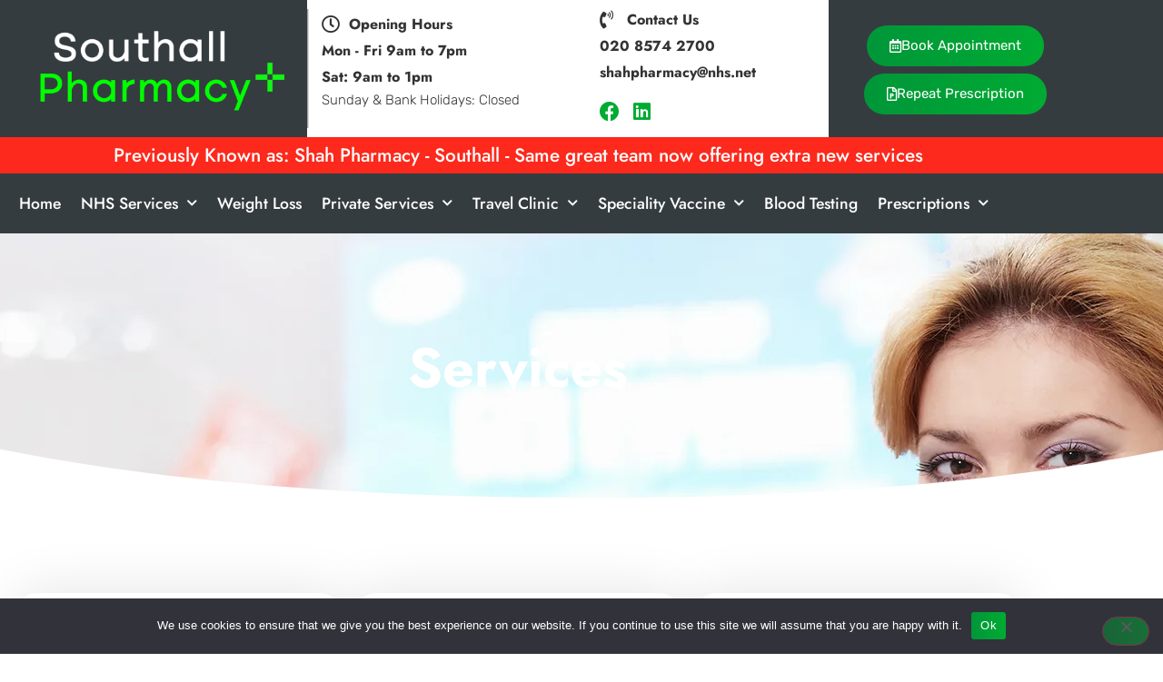

--- FILE ---
content_type: text/html; charset=UTF-8
request_url: https://southallpharmacy.co.uk/services/
body_size: 26801
content:
<!doctype html>
<html lang="en-GB">
<head>
	<meta charset="UTF-8">
	<meta name="viewport" content="width=device-width, initial-scale=1">
	<link rel="profile" href="https://gmpg.org/xfn/11">
	<meta name='robots' content='index, follow, max-image-preview:large, max-snippet:-1, max-video-preview:-1' />

	<!-- This site is optimized with the Yoast SEO plugin v26.7 - https://yoast.com/wordpress/plugins/seo/ -->
	<title>Private and NHS services in Southall - Southall Pharmacy</title>
	<meta name="description" content="We offer a wide range of NHS and private services at Southall Pharmacy in Southall. Visit our website to find out more and to book your appointment." />
	<link rel="canonical" href="https://southallpharmacy.co.uk/services/" />
	<meta property="og:locale" content="en_GB" />
	<meta property="og:type" content="article" />
	<meta property="og:title" content="Private and NHS services in Southall - Southall Pharmacy" />
	<meta property="og:description" content="We offer a wide range of NHS and private services at Southall Pharmacy in Southall. Visit our website to find out more and to book your appointment." />
	<meta property="og:url" content="https://southallpharmacy.co.uk/services/" />
	<meta property="og:site_name" content="Southall Pharmacy" />
	<meta property="article:modified_time" content="2023-12-14T01:06:42+00:00" />
	<meta property="og:image" content="https://southallpharmacy.co.uk/wp-content/uploads/2023/01/our-services.webp" />
	<meta property="og:image:width" content="1920" />
	<meta property="og:image:height" content="1080" />
	<meta property="og:image:type" content="image/webp" />
	<meta name="twitter:card" content="summary_large_image" />
	<script type="application/ld+json" class="yoast-schema-graph">{"@context":"https://schema.org","@graph":[{"@type":"WebPage","@id":"https://southallpharmacy.co.uk/services/","url":"https://southallpharmacy.co.uk/services/","name":"Private and NHS services in Southall - Southall Pharmacy","isPartOf":{"@id":"https://southallpharmacy.co.uk/#website"},"primaryImageOfPage":{"@id":"https://southallpharmacy.co.uk/services/#primaryimage"},"image":{"@id":"https://southallpharmacy.co.uk/services/#primaryimage"},"thumbnailUrl":"https://southallpharmacy.co.uk/wp-content/uploads/2023/01/our-services.webp","datePublished":"2023-01-24T06:45:20+00:00","dateModified":"2023-12-14T01:06:42+00:00","description":"We offer a wide range of NHS and private services at Southall Pharmacy in Southall. Visit our website to find out more and to book your appointment.","inLanguage":"en-GB","potentialAction":[{"@type":"ReadAction","target":["https://southallpharmacy.co.uk/services/"]}]},{"@type":"ImageObject","inLanguage":"en-GB","@id":"https://southallpharmacy.co.uk/services/#primaryimage","url":"https://southallpharmacy.co.uk/wp-content/uploads/2023/01/our-services.webp","contentUrl":"https://southallpharmacy.co.uk/wp-content/uploads/2023/01/our-services.webp","width":1920,"height":1080},{"@type":"WebSite","@id":"https://southallpharmacy.co.uk/#website","url":"https://southallpharmacy.co.uk/","name":"Southall Pharmacy","description":"Your Travel Vaccination Clinic in Southall","publisher":{"@id":"https://southallpharmacy.co.uk/#organization"},"potentialAction":[{"@type":"SearchAction","target":{"@type":"EntryPoint","urlTemplate":"https://southallpharmacy.co.uk/?s={search_term_string}"},"query-input":{"@type":"PropertyValueSpecification","valueRequired":true,"valueName":"search_term_string"}}],"inLanguage":"en-GB"},{"@type":"Organization","@id":"https://southallpharmacy.co.uk/#organization","name":"Southall Pharmacy","url":"https://southallpharmacy.co.uk/","logo":{"@type":"ImageObject","inLanguage":"en-GB","@id":"https://southallpharmacy.co.uk/#/schema/logo/image/","url":"https://southallpharmacy.co.uk/wp-content/uploads/2024/01/logo-wg2.png","contentUrl":"https://southallpharmacy.co.uk/wp-content/uploads/2024/01/logo-wg2.png","width":2549,"height":869,"caption":"Southall Pharmacy"},"image":{"@id":"https://southallpharmacy.co.uk/#/schema/logo/image/"}}]}</script>
	<!-- / Yoast SEO plugin. -->


<link rel='dns-prefetch' href='//use.fontawesome.com' />
<link rel="alternate" type="application/rss+xml" title="Southall Pharmacy &raquo; Feed" href="https://southallpharmacy.co.uk/feed/" />
<link rel="alternate" type="application/rss+xml" title="Southall Pharmacy &raquo; Comments Feed" href="https://southallpharmacy.co.uk/comments/feed/" />
<link rel="alternate" title="oEmbed (JSON)" type="application/json+oembed" href="https://southallpharmacy.co.uk/wp-json/oembed/1.0/embed?url=https%3A%2F%2Fsouthallpharmacy.co.uk%2Fservices%2F" />
<link rel="alternate" title="oEmbed (XML)" type="text/xml+oembed" href="https://southallpharmacy.co.uk/wp-json/oembed/1.0/embed?url=https%3A%2F%2Fsouthallpharmacy.co.uk%2Fservices%2F&#038;format=xml" />
<style id='wp-img-auto-sizes-contain-inline-css'>
img:is([sizes=auto i],[sizes^="auto," i]){contain-intrinsic-size:3000px 1500px}
/*# sourceURL=wp-img-auto-sizes-contain-inline-css */
</style>
<style id='wp-emoji-styles-inline-css'>

	img.wp-smiley, img.emoji {
		display: inline !important;
		border: none !important;
		box-shadow: none !important;
		height: 1em !important;
		width: 1em !important;
		margin: 0 0.07em !important;
		vertical-align: -0.1em !important;
		background: none !important;
		padding: 0 !important;
	}
/*# sourceURL=wp-emoji-styles-inline-css */
</style>
<style id='font-awesome-svg-styles-default-inline-css'>
.svg-inline--fa {
  display: inline-block;
  height: 1em;
  overflow: visible;
  vertical-align: -.125em;
}
/*# sourceURL=font-awesome-svg-styles-default-inline-css */
</style>
<link rel='stylesheet' id='font-awesome-svg-styles-css' href='https://southallpharmacy.co.uk/wp-content/uploads/font-awesome/v6.2.1/css/svg-with-js.css' media='all' />
<style id='font-awesome-svg-styles-inline-css'>
   .wp-block-font-awesome-icon svg::before,
   .wp-rich-text-font-awesome-icon svg::before {content: unset;}
/*# sourceURL=font-awesome-svg-styles-inline-css */
</style>
<style id='global-styles-inline-css'>
:root{--wp--preset--aspect-ratio--square: 1;--wp--preset--aspect-ratio--4-3: 4/3;--wp--preset--aspect-ratio--3-4: 3/4;--wp--preset--aspect-ratio--3-2: 3/2;--wp--preset--aspect-ratio--2-3: 2/3;--wp--preset--aspect-ratio--16-9: 16/9;--wp--preset--aspect-ratio--9-16: 9/16;--wp--preset--color--black: #000000;--wp--preset--color--cyan-bluish-gray: #abb8c3;--wp--preset--color--white: #ffffff;--wp--preset--color--pale-pink: #f78da7;--wp--preset--color--vivid-red: #cf2e2e;--wp--preset--color--luminous-vivid-orange: #ff6900;--wp--preset--color--luminous-vivid-amber: #fcb900;--wp--preset--color--light-green-cyan: #7bdcb5;--wp--preset--color--vivid-green-cyan: #00d084;--wp--preset--color--pale-cyan-blue: #8ed1fc;--wp--preset--color--vivid-cyan-blue: #0693e3;--wp--preset--color--vivid-purple: #9b51e0;--wp--preset--gradient--vivid-cyan-blue-to-vivid-purple: linear-gradient(135deg,rgb(6,147,227) 0%,rgb(155,81,224) 100%);--wp--preset--gradient--light-green-cyan-to-vivid-green-cyan: linear-gradient(135deg,rgb(122,220,180) 0%,rgb(0,208,130) 100%);--wp--preset--gradient--luminous-vivid-amber-to-luminous-vivid-orange: linear-gradient(135deg,rgb(252,185,0) 0%,rgb(255,105,0) 100%);--wp--preset--gradient--luminous-vivid-orange-to-vivid-red: linear-gradient(135deg,rgb(255,105,0) 0%,rgb(207,46,46) 100%);--wp--preset--gradient--very-light-gray-to-cyan-bluish-gray: linear-gradient(135deg,rgb(238,238,238) 0%,rgb(169,184,195) 100%);--wp--preset--gradient--cool-to-warm-spectrum: linear-gradient(135deg,rgb(74,234,220) 0%,rgb(151,120,209) 20%,rgb(207,42,186) 40%,rgb(238,44,130) 60%,rgb(251,105,98) 80%,rgb(254,248,76) 100%);--wp--preset--gradient--blush-light-purple: linear-gradient(135deg,rgb(255,206,236) 0%,rgb(152,150,240) 100%);--wp--preset--gradient--blush-bordeaux: linear-gradient(135deg,rgb(254,205,165) 0%,rgb(254,45,45) 50%,rgb(107,0,62) 100%);--wp--preset--gradient--luminous-dusk: linear-gradient(135deg,rgb(255,203,112) 0%,rgb(199,81,192) 50%,rgb(65,88,208) 100%);--wp--preset--gradient--pale-ocean: linear-gradient(135deg,rgb(255,245,203) 0%,rgb(182,227,212) 50%,rgb(51,167,181) 100%);--wp--preset--gradient--electric-grass: linear-gradient(135deg,rgb(202,248,128) 0%,rgb(113,206,126) 100%);--wp--preset--gradient--midnight: linear-gradient(135deg,rgb(2,3,129) 0%,rgb(40,116,252) 100%);--wp--preset--font-size--small: 13px;--wp--preset--font-size--medium: 20px;--wp--preset--font-size--large: 36px;--wp--preset--font-size--x-large: 42px;--wp--preset--spacing--20: 0.44rem;--wp--preset--spacing--30: 0.67rem;--wp--preset--spacing--40: 1rem;--wp--preset--spacing--50: 1.5rem;--wp--preset--spacing--60: 2.25rem;--wp--preset--spacing--70: 3.38rem;--wp--preset--spacing--80: 5.06rem;--wp--preset--shadow--natural: 6px 6px 9px rgba(0, 0, 0, 0.2);--wp--preset--shadow--deep: 12px 12px 50px rgba(0, 0, 0, 0.4);--wp--preset--shadow--sharp: 6px 6px 0px rgba(0, 0, 0, 0.2);--wp--preset--shadow--outlined: 6px 6px 0px -3px rgb(255, 255, 255), 6px 6px rgb(0, 0, 0);--wp--preset--shadow--crisp: 6px 6px 0px rgb(0, 0, 0);}:root { --wp--style--global--content-size: 800px;--wp--style--global--wide-size: 1200px; }:where(body) { margin: 0; }.wp-site-blocks > .alignleft { float: left; margin-right: 2em; }.wp-site-blocks > .alignright { float: right; margin-left: 2em; }.wp-site-blocks > .aligncenter { justify-content: center; margin-left: auto; margin-right: auto; }:where(.wp-site-blocks) > * { margin-block-start: 24px; margin-block-end: 0; }:where(.wp-site-blocks) > :first-child { margin-block-start: 0; }:where(.wp-site-blocks) > :last-child { margin-block-end: 0; }:root { --wp--style--block-gap: 24px; }:root :where(.is-layout-flow) > :first-child{margin-block-start: 0;}:root :where(.is-layout-flow) > :last-child{margin-block-end: 0;}:root :where(.is-layout-flow) > *{margin-block-start: 24px;margin-block-end: 0;}:root :where(.is-layout-constrained) > :first-child{margin-block-start: 0;}:root :where(.is-layout-constrained) > :last-child{margin-block-end: 0;}:root :where(.is-layout-constrained) > *{margin-block-start: 24px;margin-block-end: 0;}:root :where(.is-layout-flex){gap: 24px;}:root :where(.is-layout-grid){gap: 24px;}.is-layout-flow > .alignleft{float: left;margin-inline-start: 0;margin-inline-end: 2em;}.is-layout-flow > .alignright{float: right;margin-inline-start: 2em;margin-inline-end: 0;}.is-layout-flow > .aligncenter{margin-left: auto !important;margin-right: auto !important;}.is-layout-constrained > .alignleft{float: left;margin-inline-start: 0;margin-inline-end: 2em;}.is-layout-constrained > .alignright{float: right;margin-inline-start: 2em;margin-inline-end: 0;}.is-layout-constrained > .aligncenter{margin-left: auto !important;margin-right: auto !important;}.is-layout-constrained > :where(:not(.alignleft):not(.alignright):not(.alignfull)){max-width: var(--wp--style--global--content-size);margin-left: auto !important;margin-right: auto !important;}.is-layout-constrained > .alignwide{max-width: var(--wp--style--global--wide-size);}body .is-layout-flex{display: flex;}.is-layout-flex{flex-wrap: wrap;align-items: center;}.is-layout-flex > :is(*, div){margin: 0;}body .is-layout-grid{display: grid;}.is-layout-grid > :is(*, div){margin: 0;}body{padding-top: 0px;padding-right: 0px;padding-bottom: 0px;padding-left: 0px;}a:where(:not(.wp-element-button)){text-decoration: underline;}:root :where(.wp-element-button, .wp-block-button__link){background-color: #32373c;border-width: 0;color: #fff;font-family: inherit;font-size: inherit;font-style: inherit;font-weight: inherit;letter-spacing: inherit;line-height: inherit;padding-top: calc(0.667em + 2px);padding-right: calc(1.333em + 2px);padding-bottom: calc(0.667em + 2px);padding-left: calc(1.333em + 2px);text-decoration: none;text-transform: inherit;}.has-black-color{color: var(--wp--preset--color--black) !important;}.has-cyan-bluish-gray-color{color: var(--wp--preset--color--cyan-bluish-gray) !important;}.has-white-color{color: var(--wp--preset--color--white) !important;}.has-pale-pink-color{color: var(--wp--preset--color--pale-pink) !important;}.has-vivid-red-color{color: var(--wp--preset--color--vivid-red) !important;}.has-luminous-vivid-orange-color{color: var(--wp--preset--color--luminous-vivid-orange) !important;}.has-luminous-vivid-amber-color{color: var(--wp--preset--color--luminous-vivid-amber) !important;}.has-light-green-cyan-color{color: var(--wp--preset--color--light-green-cyan) !important;}.has-vivid-green-cyan-color{color: var(--wp--preset--color--vivid-green-cyan) !important;}.has-pale-cyan-blue-color{color: var(--wp--preset--color--pale-cyan-blue) !important;}.has-vivid-cyan-blue-color{color: var(--wp--preset--color--vivid-cyan-blue) !important;}.has-vivid-purple-color{color: var(--wp--preset--color--vivid-purple) !important;}.has-black-background-color{background-color: var(--wp--preset--color--black) !important;}.has-cyan-bluish-gray-background-color{background-color: var(--wp--preset--color--cyan-bluish-gray) !important;}.has-white-background-color{background-color: var(--wp--preset--color--white) !important;}.has-pale-pink-background-color{background-color: var(--wp--preset--color--pale-pink) !important;}.has-vivid-red-background-color{background-color: var(--wp--preset--color--vivid-red) !important;}.has-luminous-vivid-orange-background-color{background-color: var(--wp--preset--color--luminous-vivid-orange) !important;}.has-luminous-vivid-amber-background-color{background-color: var(--wp--preset--color--luminous-vivid-amber) !important;}.has-light-green-cyan-background-color{background-color: var(--wp--preset--color--light-green-cyan) !important;}.has-vivid-green-cyan-background-color{background-color: var(--wp--preset--color--vivid-green-cyan) !important;}.has-pale-cyan-blue-background-color{background-color: var(--wp--preset--color--pale-cyan-blue) !important;}.has-vivid-cyan-blue-background-color{background-color: var(--wp--preset--color--vivid-cyan-blue) !important;}.has-vivid-purple-background-color{background-color: var(--wp--preset--color--vivid-purple) !important;}.has-black-border-color{border-color: var(--wp--preset--color--black) !important;}.has-cyan-bluish-gray-border-color{border-color: var(--wp--preset--color--cyan-bluish-gray) !important;}.has-white-border-color{border-color: var(--wp--preset--color--white) !important;}.has-pale-pink-border-color{border-color: var(--wp--preset--color--pale-pink) !important;}.has-vivid-red-border-color{border-color: var(--wp--preset--color--vivid-red) !important;}.has-luminous-vivid-orange-border-color{border-color: var(--wp--preset--color--luminous-vivid-orange) !important;}.has-luminous-vivid-amber-border-color{border-color: var(--wp--preset--color--luminous-vivid-amber) !important;}.has-light-green-cyan-border-color{border-color: var(--wp--preset--color--light-green-cyan) !important;}.has-vivid-green-cyan-border-color{border-color: var(--wp--preset--color--vivid-green-cyan) !important;}.has-pale-cyan-blue-border-color{border-color: var(--wp--preset--color--pale-cyan-blue) !important;}.has-vivid-cyan-blue-border-color{border-color: var(--wp--preset--color--vivid-cyan-blue) !important;}.has-vivid-purple-border-color{border-color: var(--wp--preset--color--vivid-purple) !important;}.has-vivid-cyan-blue-to-vivid-purple-gradient-background{background: var(--wp--preset--gradient--vivid-cyan-blue-to-vivid-purple) !important;}.has-light-green-cyan-to-vivid-green-cyan-gradient-background{background: var(--wp--preset--gradient--light-green-cyan-to-vivid-green-cyan) !important;}.has-luminous-vivid-amber-to-luminous-vivid-orange-gradient-background{background: var(--wp--preset--gradient--luminous-vivid-amber-to-luminous-vivid-orange) !important;}.has-luminous-vivid-orange-to-vivid-red-gradient-background{background: var(--wp--preset--gradient--luminous-vivid-orange-to-vivid-red) !important;}.has-very-light-gray-to-cyan-bluish-gray-gradient-background{background: var(--wp--preset--gradient--very-light-gray-to-cyan-bluish-gray) !important;}.has-cool-to-warm-spectrum-gradient-background{background: var(--wp--preset--gradient--cool-to-warm-spectrum) !important;}.has-blush-light-purple-gradient-background{background: var(--wp--preset--gradient--blush-light-purple) !important;}.has-blush-bordeaux-gradient-background{background: var(--wp--preset--gradient--blush-bordeaux) !important;}.has-luminous-dusk-gradient-background{background: var(--wp--preset--gradient--luminous-dusk) !important;}.has-pale-ocean-gradient-background{background: var(--wp--preset--gradient--pale-ocean) !important;}.has-electric-grass-gradient-background{background: var(--wp--preset--gradient--electric-grass) !important;}.has-midnight-gradient-background{background: var(--wp--preset--gradient--midnight) !important;}.has-small-font-size{font-size: var(--wp--preset--font-size--small) !important;}.has-medium-font-size{font-size: var(--wp--preset--font-size--medium) !important;}.has-large-font-size{font-size: var(--wp--preset--font-size--large) !important;}.has-x-large-font-size{font-size: var(--wp--preset--font-size--x-large) !important;}
:root :where(.wp-block-pullquote){font-size: 1.5em;line-height: 1.6;}
/*# sourceURL=global-styles-inline-css */
</style>
<link rel='stylesheet' id='cookie-notice-front-css' href='https://southallpharmacy.co.uk/wp-content/plugins/cookie-notice/css/front.min.css?ver=2.5.11' media='all' />
<link rel='stylesheet' id='eae-css-css' href='https://southallpharmacy.co.uk/wp-content/plugins/addon-elements-for-elementor-page-builder/assets/css/eae.min.css?ver=1.14.4' media='all' />
<link rel='stylesheet' id='eae-peel-css-css' href='https://southallpharmacy.co.uk/wp-content/plugins/addon-elements-for-elementor-page-builder/assets/lib/peel/peel.css?ver=1.14.4' media='all' />
<link rel='stylesheet' id='font-awesome-4-shim-css' href='https://southallpharmacy.co.uk/wp-content/plugins/elementor/assets/lib/font-awesome/css/v4-shims.min.css?ver=1.0' media='all' />
<link rel='stylesheet' id='font-awesome-5-all-css' href='https://southallpharmacy.co.uk/wp-content/plugins/elementor/assets/lib/font-awesome/css/all.min.css?ver=4.11.64' media='all' />
<link rel='stylesheet' id='vegas-css-css' href='https://southallpharmacy.co.uk/wp-content/plugins/addon-elements-for-elementor-page-builder/assets/lib/vegas/vegas.min.css?ver=2.4.0' media='all' />
<link rel='stylesheet' id='hello-elementor-css' href='https://southallpharmacy.co.uk/wp-content/themes/hello-elementor/assets/css/reset.css?ver=3.4.5' media='all' />
<link rel='stylesheet' id='hello-elementor-theme-style-css' href='https://southallpharmacy.co.uk/wp-content/themes/hello-elementor/assets/css/theme.css?ver=3.4.5' media='all' />
<link rel='stylesheet' id='hello-elementor-header-footer-css' href='https://southallpharmacy.co.uk/wp-content/themes/hello-elementor/assets/css/header-footer.css?ver=3.4.5' media='all' />
<link rel='stylesheet' id='font-awesome-official-css' href='https://use.fontawesome.com/releases/v6.2.1/css/all.css' media='all' integrity="sha384-twcuYPV86B3vvpwNhWJuaLdUSLF9+ttgM2A6M870UYXrOsxKfER2MKox5cirApyA" crossorigin="anonymous" />
<link rel='stylesheet' id='elementor-frontend-css' href='https://southallpharmacy.co.uk/wp-content/plugins/elementor/assets/css/frontend.min.css?ver=3.34.1' media='all' />
<style id='elementor-frontend-inline-css'>
.elementor-380 .elementor-element.elementor-element-7548764d:not(.elementor-motion-effects-element-type-background), .elementor-380 .elementor-element.elementor-element-7548764d > .elementor-motion-effects-container > .elementor-motion-effects-layer{background-image:url("https://southallpharmacy.co.uk/wp-content/uploads/2023/01/our-services.webp");}
/*# sourceURL=elementor-frontend-inline-css */
</style>
<link rel='stylesheet' id='widget-icon-list-css' href='https://southallpharmacy.co.uk/wp-content/plugins/elementor/assets/css/widget-icon-list.min.css?ver=3.34.1' media='all' />
<link rel='stylesheet' id='widget-image-css' href='https://southallpharmacy.co.uk/wp-content/plugins/elementor/assets/css/widget-image.min.css?ver=3.34.1' media='all' />
<link rel='stylesheet' id='widget-social-icons-css' href='https://southallpharmacy.co.uk/wp-content/plugins/elementor/assets/css/widget-social-icons.min.css?ver=3.34.1' media='all' />
<link rel='stylesheet' id='e-apple-webkit-css' href='https://southallpharmacy.co.uk/wp-content/plugins/elementor/assets/css/conditionals/apple-webkit.min.css?ver=3.34.1' media='all' />
<link rel='stylesheet' id='widget-heading-css' href='https://southallpharmacy.co.uk/wp-content/plugins/elementor/assets/css/widget-heading.min.css?ver=3.34.1' media='all' />
<link rel='stylesheet' id='widget-nav-menu-css' href='https://southallpharmacy.co.uk/wp-content/plugins/elementor-pro/assets/css/widget-nav-menu.min.css?ver=3.34.0' media='all' />
<link rel='stylesheet' id='e-shapes-css' href='https://southallpharmacy.co.uk/wp-content/plugins/elementor/assets/css/conditionals/shapes.min.css?ver=3.34.1' media='all' />
<link rel='stylesheet' id='elementor-icons-css' href='https://southallpharmacy.co.uk/wp-content/plugins/elementor/assets/lib/eicons/css/elementor-icons.min.css?ver=5.45.0' media='all' />
<link rel='stylesheet' id='elementor-post-5-css' href='https://southallpharmacy.co.uk/wp-content/uploads/elementor/css/post-5.css?ver=1768544427' media='all' />
<link rel='stylesheet' id='widget-posts-css' href='https://southallpharmacy.co.uk/wp-content/plugins/elementor-pro/assets/css/widget-posts.min.css?ver=3.34.0' media='all' />
<link rel='stylesheet' id='elementor-post-21-css' href='https://southallpharmacy.co.uk/wp-content/uploads/elementor/css/post-21.css?ver=1768545934' media='all' />
<link rel='stylesheet' id='elementor-post-15-css' href='https://southallpharmacy.co.uk/wp-content/uploads/elementor/css/post-15.css?ver=1768544428' media='all' />
<link rel='stylesheet' id='elementor-post-151-css' href='https://southallpharmacy.co.uk/wp-content/uploads/elementor/css/post-151.css?ver=1768544428' media='all' />
<link rel='stylesheet' id='elementor-post-380-css' href='https://southallpharmacy.co.uk/wp-content/uploads/elementor/css/post-380.css?ver=1768544436' media='all' />
<link rel='stylesheet' id='ecs-styles-css' href='https://southallpharmacy.co.uk/wp-content/plugins/ele-custom-skin/assets/css/ecs-style.css?ver=3.1.9' media='all' />
<link rel='stylesheet' id='elementor-post-2014-css' href='https://southallpharmacy.co.uk/wp-content/uploads/elementor/css/post-2014.css?ver=1703613347' media='all' />
<link rel='stylesheet' id='elementor-post-2499-css' href='https://southallpharmacy.co.uk/wp-content/uploads/elementor/css/post-2499.css?ver=1703613430' media='all' />
<link rel='stylesheet' id='elementor-post-2693-css' href='https://southallpharmacy.co.uk/wp-content/uploads/elementor/css/post-2693.css?ver=1708001937' media='all' />
<link rel='stylesheet' id='elementor-post-3015-css' href='https://southallpharmacy.co.uk/wp-content/uploads/elementor/css/post-3015.css?ver=1703614327' media='all' />
<link rel='stylesheet' id='elementor-post-3167-css' href='https://southallpharmacy.co.uk/wp-content/uploads/elementor/css/post-3167.css?ver=1703614683' media='all' />
<link rel='stylesheet' id='elementor-post-6851-css' href='https://southallpharmacy.co.uk/wp-content/uploads/elementor/css/post-6851.css?ver=1703614413' media='all' />
<link rel='stylesheet' id='elementor-post-7381-css' href='https://southallpharmacy.co.uk/wp-content/uploads/elementor/css/post-7381.css?ver=1703614491' media='all' />
<link rel='stylesheet' id='elementor-post-8602-css' href='https://southallpharmacy.co.uk/wp-content/uploads/elementor/css/post-8602.css?ver=1707802796' media='all' />
<link rel='stylesheet' id='font-awesome-official-v4shim-css' href='https://use.fontawesome.com/releases/v6.2.1/css/v4-shims.css' media='all' integrity="sha384-RreHPODFsMyzCpG+dKnwxOSjmjkuPWWdYP8sLpBRoSd8qPNJwaxKGUdxhQOKwUc7" crossorigin="anonymous" />
<link rel='stylesheet' id='elementor-gf-local-jost-css' href='https://southallpharmacy.co.uk/wp-content/uploads/elementor/google-fonts/css/jost.css?ver=1742281583' media='all' />
<link rel='stylesheet' id='elementor-gf-local-rubik-css' href='https://southallpharmacy.co.uk/wp-content/uploads/elementor/google-fonts/css/rubik.css?ver=1742281589' media='all' />
<link rel='stylesheet' id='elementor-icons-shared-0-css' href='https://southallpharmacy.co.uk/wp-content/plugins/elementor/assets/lib/font-awesome/css/fontawesome.min.css?ver=5.15.3' media='all' />
<link rel='stylesheet' id='elementor-icons-fa-solid-css' href='https://southallpharmacy.co.uk/wp-content/plugins/elementor/assets/lib/font-awesome/css/solid.min.css?ver=5.15.3' media='all' />
<link rel='stylesheet' id='elementor-icons-fa-regular-css' href='https://southallpharmacy.co.uk/wp-content/plugins/elementor/assets/lib/font-awesome/css/regular.min.css?ver=5.15.3' media='all' />
<link rel='stylesheet' id='elementor-icons-fa-brands-css' href='https://southallpharmacy.co.uk/wp-content/plugins/elementor/assets/lib/font-awesome/css/brands.min.css?ver=5.15.3' media='all' />
<script id="cookie-notice-front-js-before">
var cnArgs = {"ajaxUrl":"https:\/\/southallpharmacy.co.uk\/wp-admin\/admin-ajax.php","nonce":"6e7cf8ee21","hideEffect":"fade","position":"bottom","onScroll":false,"onScrollOffset":100,"onClick":false,"cookieName":"cookie_notice_accepted","cookieTime":2592000,"cookieTimeRejected":2592000,"globalCookie":false,"redirection":false,"cache":false,"revokeCookies":false,"revokeCookiesOpt":"automatic"};

//# sourceURL=cookie-notice-front-js-before
</script>
<script src="https://southallpharmacy.co.uk/wp-content/plugins/cookie-notice/js/front.min.js?ver=2.5.11" id="cookie-notice-front-js"></script>
<script src="https://southallpharmacy.co.uk/wp-content/plugins/addon-elements-for-elementor-page-builder/assets/js/iconHelper.js?ver=1.0" id="eae-iconHelper-js"></script>
<script src="https://southallpharmacy.co.uk/wp-includes/js/jquery/jquery.min.js?ver=3.7.1" id="jquery-core-js"></script>
<script src="https://southallpharmacy.co.uk/wp-includes/js/jquery/jquery-migrate.min.js?ver=3.4.1" id="jquery-migrate-js"></script>
<script id="ecs_ajax_load-js-extra">
var ecs_ajax_params = {"ajaxurl":"https://southallpharmacy.co.uk/wp-admin/admin-ajax.php","posts":"{\"page\":0,\"pagename\":\"services\",\"error\":\"\",\"m\":\"\",\"p\":0,\"post_parent\":\"\",\"subpost\":\"\",\"subpost_id\":\"\",\"attachment\":\"\",\"attachment_id\":0,\"name\":\"services\",\"page_id\":0,\"second\":\"\",\"minute\":\"\",\"hour\":\"\",\"day\":0,\"monthnum\":0,\"year\":0,\"w\":0,\"category_name\":\"\",\"tag\":\"\",\"cat\":\"\",\"tag_id\":\"\",\"author\":\"\",\"author_name\":\"\",\"feed\":\"\",\"tb\":\"\",\"paged\":0,\"meta_key\":\"\",\"meta_value\":\"\",\"preview\":\"\",\"s\":\"\",\"sentence\":\"\",\"title\":\"\",\"fields\":\"all\",\"menu_order\":\"\",\"embed\":\"\",\"category__in\":[],\"category__not_in\":[],\"category__and\":[],\"post__in\":[],\"post__not_in\":[],\"post_name__in\":[],\"tag__in\":[],\"tag__not_in\":[],\"tag__and\":[],\"tag_slug__in\":[],\"tag_slug__and\":[],\"post_parent__in\":[],\"post_parent__not_in\":[],\"author__in\":[],\"author__not_in\":[],\"search_columns\":[],\"ignore_sticky_posts\":false,\"suppress_filters\":false,\"cache_results\":true,\"update_post_term_cache\":true,\"update_menu_item_cache\":false,\"lazy_load_term_meta\":true,\"update_post_meta_cache\":true,\"post_type\":\"\",\"posts_per_page\":10,\"nopaging\":false,\"comments_per_page\":\"50\",\"no_found_rows\":false,\"order\":\"DESC\"}"};
//# sourceURL=ecs_ajax_load-js-extra
</script>
<script src="https://southallpharmacy.co.uk/wp-content/plugins/ele-custom-skin/assets/js/ecs_ajax_pagination.js?ver=3.1.9" id="ecs_ajax_load-js"></script>
<script src="https://southallpharmacy.co.uk/wp-content/plugins/ele-custom-skin/assets/js/ecs.js?ver=3.1.9" id="ecs-script-js"></script>
<link rel="https://api.w.org/" href="https://southallpharmacy.co.uk/wp-json/" /><link rel="alternate" title="JSON" type="application/json" href="https://southallpharmacy.co.uk/wp-json/wp/v2/pages/21" /><link rel="EditURI" type="application/rsd+xml" title="RSD" href="https://southallpharmacy.co.uk/xmlrpc.php?rsd" />

<link rel='shortlink' href='https://southallpharmacy.co.uk/?p=21' />
<meta name="ti-site-data" content="eyJyIjoiMTowITc6MCEzMDowIiwibyI6Imh0dHBzOlwvXC9zb3V0aGFsbHBoYXJtYWN5LmNvLnVrXC93cC1hZG1pblwvYWRtaW4tYWpheC5waHA/YWN0aW9uPXRpX29ubGluZV91c2Vyc19nb29nbGUmYW1wO3A9JTJGc2VydmljZXMlMkYmYW1wO193cG5vbmNlPTVmODQ5Y2E0ZTQifQ==" /><meta name="generator" content="Elementor 3.34.1; features: additional_custom_breakpoints; settings: css_print_method-external, google_font-enabled, font_display-swap">
			<style>
				.e-con.e-parent:nth-of-type(n+4):not(.e-lazyloaded):not(.e-no-lazyload),
				.e-con.e-parent:nth-of-type(n+4):not(.e-lazyloaded):not(.e-no-lazyload) * {
					background-image: none !important;
				}
				@media screen and (max-height: 1024px) {
					.e-con.e-parent:nth-of-type(n+3):not(.e-lazyloaded):not(.e-no-lazyload),
					.e-con.e-parent:nth-of-type(n+3):not(.e-lazyloaded):not(.e-no-lazyload) * {
						background-image: none !important;
					}
				}
				@media screen and (max-height: 640px) {
					.e-con.e-parent:nth-of-type(n+2):not(.e-lazyloaded):not(.e-no-lazyload),
					.e-con.e-parent:nth-of-type(n+2):not(.e-lazyloaded):not(.e-no-lazyload) * {
						background-image: none !important;
					}
				}
			</style>
			<link rel="icon" href="https://southallpharmacy.co.uk/wp-content/uploads/2023/12/cropped-Prof-pic-400-1-32x32.jpg" sizes="32x32" />
<link rel="icon" href="https://southallpharmacy.co.uk/wp-content/uploads/2023/12/cropped-Prof-pic-400-1-192x192.jpg" sizes="192x192" />
<link rel="apple-touch-icon" href="https://southallpharmacy.co.uk/wp-content/uploads/2023/12/cropped-Prof-pic-400-1-180x180.jpg" />
<meta name="msapplication-TileImage" content="https://southallpharmacy.co.uk/wp-content/uploads/2023/12/cropped-Prof-pic-400-1-270x270.jpg" />
		<style id="wp-custom-css">
			
.elementor-380 .elementor-element.elementor-element-7548764d > .elementor-background-overlay {
    background-color: transparent;
       background-image: linear-gradient(90.12deg, rgba(39, 39, 39, 0.65) 41.37%, rgba(0, 0, 0, 0) 99.88%) !important;
   
}



.elementor-1354 .elementor-element.elementor-element-1882dc6f > .elementor-background-overlay {
    background-color: transparent;
   background-image: linear-gradient(90.12deg, rgba(39, 39, 39, 0.65) 41.37%, rgba(0, 0, 0, 0) 99.88%) !important;
    
}



.elementor-3126 .elementor-element.elementor-element-3b01197d > .elementor-background-overlay {
    background-color: transparent;
    background-image: linear-gradient(90.12deg, rgba(39, 39, 39, 0.65) 41.37%, rgba(0, 0, 0, 0) 99.88%) !important;
}

.elementor-10 .elementor-element.elementor-element-827ed41 .swiper-slide-inner {
    text-align: left;
   background-image: linear-gradient(90.12deg, rgba(39, 39, 39, 0.3) 41.37%, rgba(0, 0, 0, 0) 99.0%) !important;
}


section.has_eae_slider.elementor-section.elementor-top-section.elementor-element.elementor-element-5c8cb60.elementor-section-boxed.elementor-section-height-default.elementor-section-height-default {
    margin-top: -100px !important;
} 

.h6 {
	font-size:18px !important;
	font-weight:600;
	font-family:jost !important;
}



.TextTitle11 .elementor-column.elementor-col-50.elementor-top-column.elementor-element.elementor-element-5751bda8.ColumnHover11:hover{
	color:#fff !important;
}

/* faqs page question background color */
.elementor-2641 .elementor-element.elementor-element-c9255f4 .elementor-tab-title {
    background: linear-gradient(90deg, #83BD47 0%, #29F748 100%, #29F748 100%);
}

/* Services Circular icon */
.border-outer-services {
    padding: 5px;
    border: 2px dashed #00AB32;
    border-radius: 100%;
    width: 80px;
    height: 80px;
    display: flex;
    justify-content: center;
      }

  .border-outer-services .inner-circle { 
        width: 70px;
        height:70px;
       background: linear-gradient(90deg, #00AB32 0%, #00AB32 100%);
        margin: -1.25px 0 0 0; 

        border-radius: 100%;
        display: flex;
        justify-content: center;
        align-items: center;
    
      }

.border-outer-services  .inner-circle:hover {
	background: linear-gradient(90deg, #00d264 0%, #00d264 100%);
      }
    .border-outer-services  .inner-circle .fa-solid {
      color:#ffffff;
    }  

/* Footer address icon and title alignment */
 .elementor-151 .elementor-element.elementor-element-d872279 .elementor-icon-list-text {
   
    margin-top: 22px;
}
  *

		</style>
		</head>
<body class="wp-singular page-template-default page page-id-21 wp-custom-logo wp-embed-responsive wp-theme-hello-elementor cookies-not-set hello-elementor-default elementor-default elementor-kit-5 elementor-page elementor-page-21 elementor-page-380">


<a class="skip-link screen-reader-text" href="#content">Skip to content</a>

		<header data-elementor-type="header" data-elementor-id="15" class="elementor elementor-15 elementor-location-header" data-elementor-post-type="elementor_library">
					<section class="has_eae_slider elementor-section elementor-top-section elementor-element elementor-element-8845699 elementor-hidden-desktop elementor-hidden-tablet elementor-section-content-middle elementor-section-boxed elementor-section-height-default elementor-section-height-default" data-eae-slider="82886" data-id="8845699" data-element_type="section" data-settings="{&quot;background_background&quot;:&quot;classic&quot;}">
						<div class="elementor-container elementor-column-gap-default">
					<div class="has_eae_slider elementor-column elementor-col-50 elementor-top-column elementor-element elementor-element-8446aa4" data-eae-slider="62638" data-id="8446aa4" data-element_type="column">
			<div class="elementor-widget-wrap elementor-element-populated">
						<div class="elementor-element elementor-element-18452ab elementor-mobile-align-start elementor-icon-list--layout-traditional elementor-list-item-link-full_width elementor-widget elementor-widget-icon-list" data-id="18452ab" data-element_type="widget" data-widget_type="icon-list.default">
				<div class="elementor-widget-container">
							<ul class="elementor-icon-list-items">
							<li class="elementor-icon-list-item">
											<a href="tel:%20%20020%208574%202700">

												<span class="elementor-icon-list-icon">
							<i aria-hidden="true" class="fas fa-phone-alt"></i>						</span>
										<span class="elementor-icon-list-text">020 8574 2700</span>
											</a>
									</li>
						</ul>
						</div>
				</div>
					</div>
		</div>
				<div class="has_eae_slider elementor-column elementor-col-50 elementor-top-column elementor-element elementor-element-f57ecb3" data-eae-slider="96231" data-id="f57ecb3" data-element_type="column">
			<div class="elementor-widget-wrap elementor-element-populated">
						<div class="elementor-element elementor-element-8598bb4 elementor-mobile-align-end elementor-align-end elementor-icon-list--layout-traditional elementor-list-item-link-full_width elementor-widget elementor-widget-icon-list" data-id="8598bb4" data-element_type="widget" data-widget_type="icon-list.default">
				<div class="elementor-widget-container">
							<ul class="elementor-icon-list-items">
							<li class="elementor-icon-list-item">
											<a href="/book-services/">

												<span class="elementor-icon-list-icon">
							<i aria-hidden="true" class="fas fa-calendar-alt"></i>						</span>
										<span class="elementor-icon-list-text"> Book Online</span>
											</a>
									</li>
						</ul>
						</div>
				</div>
					</div>
		</div>
					</div>
		</section>
				<section class="has_eae_slider elementor-section elementor-top-section elementor-element elementor-element-2072274 elementor-section-content-middle topsectionbg elementor-section-boxed elementor-section-height-default elementor-section-height-default" data-eae-slider="59558" data-id="2072274" data-element_type="section" data-settings="{&quot;background_background&quot;:&quot;classic&quot;}">
						<div class="elementor-container elementor-column-gap-default">
					<div class="has_eae_slider elementor-column elementor-col-33 elementor-top-column elementor-element elementor-element-6d784f4" data-eae-slider="73796" data-id="6d784f4" data-element_type="column">
			<div class="elementor-widget-wrap elementor-element-populated">
						<div class="elementor-element elementor-element-f05df1c elementor-widget elementor-widget-theme-site-logo elementor-widget-image" data-id="f05df1c" data-element_type="widget" data-widget_type="theme-site-logo.default">
				<div class="elementor-widget-container">
											<a href="https://southallpharmacy.co.uk">
			<img loading="lazy" width="2549" height="869" src="https://southallpharmacy.co.uk/wp-content/uploads/2024/01/logo-wg2.png" class="attachment-full size-full wp-image-8415" alt="" srcset="https://southallpharmacy.co.uk/wp-content/uploads/2024/01/logo-wg2.png 2549w, https://southallpharmacy.co.uk/wp-content/uploads/2024/01/logo-wg2-300x102.png 300w, https://southallpharmacy.co.uk/wp-content/uploads/2024/01/logo-wg2-1024x349.png 1024w, https://southallpharmacy.co.uk/wp-content/uploads/2024/01/logo-wg2-768x262.png 768w, https://southallpharmacy.co.uk/wp-content/uploads/2024/01/logo-wg2-1536x524.png 1536w, https://southallpharmacy.co.uk/wp-content/uploads/2024/01/logo-wg2-2048x698.png 2048w" sizes="(max-width: 2549px) 100vw, 2549px" />				</a>
											</div>
				</div>
					</div>
		</div>
				<div class="has_eae_slider elementor-column elementor-col-33 elementor-top-column elementor-element elementor-element-7dfe8dc elementor-hidden-tablet elementor-hidden-mobile" data-eae-slider="38176" data-id="7dfe8dc" data-element_type="column" data-settings="{&quot;background_background&quot;:&quot;classic&quot;}">
			<div class="elementor-widget-wrap elementor-element-populated">
						<section class="has_eae_slider elementor-section elementor-inner-section elementor-element elementor-element-c1b2858 elementor-section-boxed elementor-section-height-default elementor-section-height-default" data-eae-slider="94292" data-id="c1b2858" data-element_type="section">
						<div class="elementor-container elementor-column-gap-default">
					<div class="has_eae_slider elementor-column elementor-col-50 elementor-inner-column elementor-element elementor-element-eae0c6c" data-eae-slider="18472" data-id="eae0c6c" data-element_type="column">
			<div class="elementor-widget-wrap elementor-element-populated">
						<div class="elementor-element elementor-element-ed0d47b elementor-icon-list--layout-traditional elementor-list-item-link-full_width elementor-widget elementor-widget-icon-list" data-id="ed0d47b" data-element_type="widget" data-widget_type="icon-list.default">
				<div class="elementor-widget-container">
							<ul class="elementor-icon-list-items">
							<li class="elementor-icon-list-item">
											<span class="elementor-icon-list-icon">
							<i aria-hidden="true" class="far fa-clock"></i>						</span>
										<span class="elementor-icon-list-text">Opening Hours</span>
									</li>
								<li class="elementor-icon-list-item">
										<span class="elementor-icon-list-text">Mon - Fri 9am to 7pm</span>
									</li>
								<li class="elementor-icon-list-item">
										<span class="elementor-icon-list-text">Sat:  9am to 1pm</span>
									</li>
						</ul>
						</div>
				</div>
				<div class="elementor-element elementor-element-1670303 elementor-widget elementor-widget-text-editor" data-id="1670303" data-element_type="widget" data-widget_type="text-editor.default">
				<div class="elementor-widget-container">
									<p>Sunday &amp; Bank Holidays: Closed</p>								</div>
				</div>
					</div>
		</div>
				<div class="has_eae_slider elementor-column elementor-col-50 elementor-inner-column elementor-element elementor-element-da7d7df" data-eae-slider="56852" data-id="da7d7df" data-element_type="column">
			<div class="elementor-widget-wrap elementor-element-populated">
						<div class="elementor-element elementor-element-152f722 elementor-icon-list--layout-traditional elementor-list-item-link-full_width elementor-widget elementor-widget-icon-list" data-id="152f722" data-element_type="widget" data-widget_type="icon-list.default">
				<div class="elementor-widget-container">
							<ul class="elementor-icon-list-items">
							<li class="elementor-icon-list-item">
											<a href="/contact/">

												<span class="elementor-icon-list-icon">
							<i aria-hidden="true" class="fas fa-phone-volume"></i>						</span>
										<span class="elementor-icon-list-text">Contact Us</span>
											</a>
									</li>
								<li class="elementor-icon-list-item">
											<a href="tel:020%208574%202700">

											<span class="elementor-icon-list-text">020 8574 2700</span>
											</a>
									</li>
								<li class="elementor-icon-list-item">
											<a href="mailto:shahpharmacy@nhs.net">

											<span class="elementor-icon-list-text">shahpharmacy@nhs.net</span>
											</a>
									</li>
						</ul>
						</div>
				</div>
				<div class="elementor-element elementor-element-49f1e55 e-grid-align-left elementor-shape-rounded elementor-grid-0 elementor-widget elementor-widget-social-icons" data-id="49f1e55" data-element_type="widget" data-widget_type="social-icons.default">
				<div class="elementor-widget-container">
							<div class="elementor-social-icons-wrapper elementor-grid" role="list">
							<span class="elementor-grid-item" role="listitem">
					<a class="elementor-icon elementor-social-icon elementor-social-icon-facebook elementor-repeater-item-8c9bd9b" href="https://www.facebook.com//people/Southall-Pharmacy/61556209014015/" target="_blank">
						<span class="elementor-screen-only">Facebook</span>
						<i aria-hidden="true" class="fab fa-facebook"></i>					</a>
				</span>
							<span class="elementor-grid-item" role="listitem">
					<a class="elementor-icon elementor-social-icon elementor-social-icon-linkedin elementor-repeater-item-4ac0d11" href="https://www.linkedin.com/company/southall-pharmacy-travel-vaccination-clinic" target="_blank">
						<span class="elementor-screen-only">Linkedin</span>
						<i aria-hidden="true" class="fab fa-linkedin"></i>					</a>
				</span>
					</div>
						</div>
				</div>
					</div>
		</div>
					</div>
		</section>
					</div>
		</div>
				<div class="has_eae_slider elementor-column elementor-col-33 elementor-top-column elementor-element elementor-element-6724b6b elementor-hidden-mobile" data-eae-slider="72851" data-id="6724b6b" data-element_type="column">
			<div class="elementor-widget-wrap elementor-element-populated">
						<div class="elementor-element elementor-element-d442c5a elementor-widget__width-auto elementor-widget elementor-widget-button" data-id="d442c5a" data-element_type="widget" data-widget_type="button.default">
				<div class="elementor-widget-container">
									<div class="elementor-button-wrapper">
					<a class="elementor-button elementor-button-link elementor-size-md" href="/book-services/">
						<span class="elementor-button-content-wrapper">
						<span class="elementor-button-icon">
				<i aria-hidden="true" class="far fa-calendar-alt"></i>			</span>
									<span class="elementor-button-text">Book Appointment</span>
					</span>
					</a>
				</div>
								</div>
				</div>
				<div class="elementor-element elementor-element-79590e4 elementor-align-justify elementor-widget__width-auto elementor-widget elementor-widget-button" data-id="79590e4" data-element_type="widget" data-widget_type="button.default">
				<div class="elementor-widget-container">
									<div class="elementor-button-wrapper">
					<a class="elementor-button elementor-button-link elementor-size-md" href="/repeat-prescription-form/">
						<span class="elementor-button-content-wrapper">
						<span class="elementor-button-icon">
				<i aria-hidden="true" class="far fa-file-powerpoint"></i>			</span>
									<span class="elementor-button-text">Repeat Prescription</span>
					</span>
					</a>
				</div>
								</div>
				</div>
					</div>
		</div>
					</div>
		</section>
				<section class="has_eae_slider elementor-section elementor-top-section elementor-element elementor-element-a9cf21b elementor-section-boxed elementor-section-height-default elementor-section-height-default" data-eae-slider="72962" data-id="a9cf21b" data-element_type="section" data-settings="{&quot;background_background&quot;:&quot;classic&quot;}">
						<div class="elementor-container elementor-column-gap-default">
					<div class="has_eae_slider elementor-column elementor-col-100 elementor-top-column elementor-element elementor-element-6151e92" data-eae-slider="21548" data-id="6151e92" data-element_type="column">
			<div class="elementor-widget-wrap elementor-element-populated">
						<div class="elementor-element elementor-element-dc1bdc2 elementor-widget elementor-widget-heading" data-id="dc1bdc2" data-element_type="widget" data-widget_type="heading.default">
				<div class="elementor-widget-container">
					<h6 class="elementor-heading-title elementor-size-default">Previously Known as: Shah Pharmacy - Southall - Same great team now offering extra new services</h6>				</div>
				</div>
					</div>
		</div>
					</div>
		</section>
				<section class="has_eae_slider elementor-section elementor-top-section elementor-element elementor-element-61c05c2 elementor-hidden-tablet elementor-hidden-mobile elementor-section-boxed elementor-section-height-default elementor-section-height-default" data-eae-slider="93092" data-id="61c05c2" data-element_type="section" data-settings="{&quot;background_background&quot;:&quot;gradient&quot;}">
						<div class="elementor-container elementor-column-gap-default">
					<div class="has_eae_slider elementor-column elementor-col-100 elementor-top-column elementor-element elementor-element-b21e625" data-eae-slider="49621" data-id="b21e625" data-element_type="column">
			<div class="elementor-widget-wrap elementor-element-populated">
						<div class="elementor-element elementor-element-567f50a elementor-nav-menu--stretch elementor-nav-menu--dropdown-tablet elementor-nav-menu__text-align-aside elementor-nav-menu--toggle elementor-nav-menu--burger elementor-widget elementor-widget-nav-menu" data-id="567f50a" data-element_type="widget" data-settings="{&quot;full_width&quot;:&quot;stretch&quot;,&quot;submenu_icon&quot;:{&quot;value&quot;:&quot;&lt;i class=\&quot;fas fa-chevron-down\&quot; aria-hidden=\&quot;true\&quot;&gt;&lt;\/i&gt;&quot;,&quot;library&quot;:&quot;fa-solid&quot;},&quot;layout&quot;:&quot;horizontal&quot;,&quot;toggle&quot;:&quot;burger&quot;}" data-widget_type="nav-menu.default">
				<div class="elementor-widget-container">
								<nav aria-label="Menu" class="elementor-nav-menu--main elementor-nav-menu__container elementor-nav-menu--layout-horizontal e--pointer-none">
				<ul id="menu-1-567f50a" class="elementor-nav-menu"><li class="menu-item menu-item-type-post_type menu-item-object-page menu-item-home menu-item-2022"><a href="https://southallpharmacy.co.uk/" class="elementor-item">Home</a></li>
<li class="menu-item menu-item-type-post_type menu-item-object-page current-menu-item page_item page-item-21 current_page_item current-menu-ancestor current-menu-parent current_page_parent current_page_ancestor menu-item-has-children menu-item-2025"><a href="https://southallpharmacy.co.uk/services/" aria-current="page" class="elementor-item elementor-item-active">NHS Services</a>
<ul class="sub-menu elementor-nav-menu--dropdown">
	<li class="menu-item menu-item-type-post_type menu-item-object-post menu-item-7631"><a href="https://southallpharmacy.co.uk/morning-after-pill-southall/" class="elementor-sub-item">Morning After Pill – Free NHS*</a></li>
	<li class="menu-item menu-item-type-post_type menu-item-object-post menu-item-7687"><a href="https://southallpharmacy.co.uk/oral-contraceptives-southall/" class="elementor-sub-item">Oral Contraceptives – Free NHS*</a></li>
	<li class="menu-item menu-item-type-post_type menu-item-object-post menu-item-8667"><a href="https://southallpharmacy.co.uk/pharmacy-first-uncomplicated-utis-southall/" class="elementor-sub-item">Uncomplicated UTIs – Free NHS*</a></li>
	<li class="menu-item menu-item-type-post_type menu-item-object-post menu-item-8668"><a href="https://southallpharmacy.co.uk/pharmacy-first-earache-southall/" class="elementor-sub-item">Earache – Free NHS*</a></li>
	<li class="menu-item menu-item-type-post_type menu-item-object-post menu-item-8669"><a href="https://southallpharmacy.co.uk/pharmacy-first-sore-throat-southall/" class="elementor-sub-item">Sore Throat – Free NHS*</a></li>
	<li class="menu-item menu-item-type-post_type menu-item-object-post menu-item-8665"><a href="https://southallpharmacy.co.uk/pharmacy-first-sinusitis-southall/" class="elementor-sub-item">Sinusitis – Free NHS*</a></li>
	<li class="menu-item menu-item-type-post_type menu-item-object-post menu-item-8664"><a href="https://southallpharmacy.co.uk/pharmacy-first-impetigo-southall/" class="elementor-sub-item">Impetigo – Free NHS*</a></li>
	<li class="menu-item menu-item-type-post_type menu-item-object-post menu-item-8663"><a href="https://southallpharmacy.co.uk/pharmacy-first-infected-insect-bites-southall/" class="elementor-sub-item">Infected Insect Bites – Free NHS*</a></li>
	<li class="menu-item menu-item-type-post_type menu-item-object-post menu-item-8666"><a href="https://southallpharmacy.co.uk/pharmacy-first-shingles-southall/" class="elementor-sub-item">Shingles – Free NHS*</a></li>
	<li class="menu-item menu-item-type-post_type menu-item-object-post menu-item-7624"><a href="https://southallpharmacy.co.uk/blood-pressure-checking-southall/" class="elementor-sub-item">Blood Pressure Checks – Free NHS*</a></li>
	<li class="menu-item menu-item-type-post_type menu-item-object-post menu-item-7632"><a href="https://southallpharmacy.co.uk/nhs-and-private-flu-vaccination-southall/" class="elementor-sub-item">Flu Vaccination – Private &#038; NHS Free*</a></li>
	<li class="menu-item menu-item-type-post_type menu-item-object-post menu-item-7628"><a href="https://southallpharmacy.co.uk/free-covid-vaccination-centre-southall/" class="elementor-sub-item">NHS Covid Vaccination Centre – Free*</a></li>
	<li class="menu-item menu-item-type-post_type menu-item-object-page current-menu-item page_item page-item-21 current_page_item menu-item-7633"><a href="https://southallpharmacy.co.uk/services/" aria-current="page" class="elementor-sub-item elementor-item-active">All Services A-Z</a></li>
</ul>
</li>
<li class="menu-item menu-item-type-post_type menu-item-object-post menu-item-9467"><a href="https://southallpharmacy.co.uk/weight-loss-service-southall/" class="elementor-item">Weight Loss</a></li>
<li class="menu-item menu-item-type-custom menu-item-object-custom current-menu-ancestor current-menu-parent menu-item-has-children menu-item-8966"><a href="#" class="elementor-item elementor-item-anchor">Private Services</a>
<ul class="sub-menu elementor-nav-menu--dropdown">
	<li class="menu-item menu-item-type-post_type menu-item-object-post menu-item-7626"><a href="https://southallpharmacy.co.uk/earwax-removal-southall/" class="elementor-sub-item">Earwax Removal</a></li>
	<li class="menu-item menu-item-type-post_type menu-item-object-post menu-item-9011"><a href="https://southallpharmacy.co.uk/private-covid-vaccination-service-southall/" class="elementor-sub-item">Private COVID Vaccination Service</a></li>
	<li class="menu-item menu-item-type-post_type menu-item-object-post menu-item-7627"><a href="https://southallpharmacy.co.uk/erectile-dysfunction-southall/" class="elementor-sub-item">Erectile Dysfunction</a></li>
	<li class="menu-item menu-item-type-post_type menu-item-object-post menu-item-7629"><a href="https://southallpharmacy.co.uk/hair-loss-southall/" class="elementor-sub-item">Hair Loss</a></li>
	<li class="menu-item menu-item-type-post_type menu-item-object-post menu-item-7688"><a href="https://southallpharmacy.co.uk/period-delay-southall/" class="elementor-sub-item">Period Delay Medication</a></li>
	<li class="menu-item menu-item-type-post_type menu-item-object-post menu-item-7686"><a href="https://southallpharmacy.co.uk/private-acne-treatments-southall/" class="elementor-sub-item">Private Acne Treatments</a></li>
	<li class="menu-item menu-item-type-post_type menu-item-object-post menu-item-8967"><a href="https://southallpharmacy.co.uk/sore-throat-test-treat-southall/" class="elementor-sub-item">Sore Throat Test &amp; Treat</a></li>
	<li class="menu-item menu-item-type-post_type menu-item-object-post menu-item-7689"><a href="https://southallpharmacy.co.uk/sexual-health-blood-tests-southall/" class="elementor-sub-item">Sexual Health Blood Tests</a></li>
	<li class="menu-item menu-item-type-post_type menu-item-object-post menu-item-8968"><a href="https://southallpharmacy.co.uk/stop-smoking-southall/" class="elementor-sub-item">Stop Smoking</a></li>
	<li class="menu-item menu-item-type-post_type menu-item-object-post menu-item-8969"><a href="https://southallpharmacy.co.uk/urinary-tract-infection-uti-test-treat-southall/" class="elementor-sub-item">Urinary Tract Infection (UTI) Test &amp; Treat</a></li>
	<li class="menu-item menu-item-type-post_type menu-item-object-post menu-item-8970"><a href="https://southallpharmacy.co.uk/vitamin-b12-injection-southall/" class="elementor-sub-item">Vitamin B12 injection</a></li>
	<li class="menu-item menu-item-type-custom menu-item-object-custom current-menu-item menu-item-8972"><a href="/services" aria-current="page" class="elementor-sub-item elementor-item-active">All Services A-Z</a></li>
</ul>
</li>
<li class="menu-item menu-item-type-post_type menu-item-object-post menu-item-has-children menu-item-6885"><a href="https://southallpharmacy.co.uk/travel-clinic-southall/" class="elementor-item">Travel Clinic</a>
<ul class="sub-menu elementor-nav-menu--dropdown">
	<li class="menu-item menu-item-type-post_type menu-item-object-post menu-item-6909"><a href="https://southallpharmacy.co.uk/travel-clinic-southall/" class="elementor-sub-item">Travel Vaccinations</a></li>
	<li class="menu-item menu-item-type-post_type menu-item-object-post menu-item-6894"><a href="https://southallpharmacy.co.uk/yellow-fever-vaccine-southall/" class="elementor-sub-item">Yellow Fever Vaccine</a></li>
	<li class="menu-item menu-item-type-post_type menu-item-object-post menu-item-6886"><a href="https://southallpharmacy.co.uk/antimalarials-southall/" class="elementor-sub-item">Antimalarials</a></li>
	<li class="menu-item menu-item-type-post_type menu-item-object-post menu-item-6887"><a href="https://southallpharmacy.co.uk/hajj-and-umrah-vaccination-southall/" class="elementor-sub-item">Hajj and Umrah vaccination</a></li>
	<li class="menu-item menu-item-type-post_type menu-item-object-page menu-item-6998"><a href="https://southallpharmacy.co.uk/vaccine-prices/" class="elementor-sub-item">Vaccine Prices</a></li>
</ul>
</li>
<li class="menu-item menu-item-type-post_type menu-item-object-post menu-item-has-children menu-item-6890"><a href="https://southallpharmacy.co.uk/speciality-vaccine-southall/" class="elementor-item">Speciality Vaccine</a>
<ul class="sub-menu elementor-nav-menu--dropdown">
	<li class="menu-item menu-item-type-custom menu-item-object-custom menu-item-8973"><a href="/speciality-vaccine-southall/" class="elementor-sub-item">Chickenpox Vaccine</a></li>
	<li class="menu-item menu-item-type-custom menu-item-object-custom menu-item-8974"><a href="/speciality-vaccine-southall/" class="elementor-sub-item">HPV Vaccine</a></li>
	<li class="menu-item menu-item-type-custom menu-item-object-custom menu-item-8975"><a href="/speciality-vaccine-southall/" class="elementor-sub-item">Meningitis B Vaccine</a></li>
	<li class="menu-item menu-item-type-custom menu-item-object-custom menu-item-8976"><a href="/speciality-vaccine-southall/" class="elementor-sub-item">MMR (measles, mumps and rubella) Vaccine</a></li>
	<li class="menu-item menu-item-type-custom menu-item-object-custom menu-item-8977"><a href="/speciality-vaccine-southall/" class="elementor-sub-item">Shingles Vaccine</a></li>
	<li class="menu-item menu-item-type-custom menu-item-object-custom menu-item-8978"><a href="/speciality-vaccine-southall/" class="elementor-sub-item">Whooping Cough (Pertussis) Vaccine</a></li>
</ul>
</li>
<li class="menu-item menu-item-type-post_type menu-item-object-post menu-item-9399"><a href="https://southallpharmacy.co.uk/blood-testing/" class="elementor-item">Blood Testing</a></li>
<li class="menu-item menu-item-type-custom menu-item-object-custom menu-item-has-children menu-item-6997"><a href="#" class="elementor-item elementor-item-anchor">Prescriptions</a>
<ul class="sub-menu elementor-nav-menu--dropdown">
	<li class="menu-item menu-item-type-post_type menu-item-object-post menu-item-8368"><a href="https://southallpharmacy.co.uk/repeat-prescription-southall/" class="elementor-sub-item">Repeat Prescription</a></li>
	<li class="menu-item menu-item-type-post_type menu-item-object-page menu-item-7763"><a href="https://southallpharmacy.co.uk/eps-nomination-form/" class="elementor-sub-item">EPS Nomination Form</a></li>
</ul>
</li>
</ul>			</nav>
					<div class="elementor-menu-toggle" role="button" tabindex="0" aria-label="Menu Toggle" aria-expanded="false">
			<i aria-hidden="true" role="presentation" class="elementor-menu-toggle__icon--open eicon-menu-bar"></i><i aria-hidden="true" role="presentation" class="elementor-menu-toggle__icon--close eicon-close"></i>		</div>
					<nav class="elementor-nav-menu--dropdown elementor-nav-menu__container" aria-hidden="true">
				<ul id="menu-2-567f50a" class="elementor-nav-menu"><li class="menu-item menu-item-type-post_type menu-item-object-page menu-item-home menu-item-2022"><a href="https://southallpharmacy.co.uk/" class="elementor-item" tabindex="-1">Home</a></li>
<li class="menu-item menu-item-type-post_type menu-item-object-page current-menu-item page_item page-item-21 current_page_item current-menu-ancestor current-menu-parent current_page_parent current_page_ancestor menu-item-has-children menu-item-2025"><a href="https://southallpharmacy.co.uk/services/" aria-current="page" class="elementor-item elementor-item-active" tabindex="-1">NHS Services</a>
<ul class="sub-menu elementor-nav-menu--dropdown">
	<li class="menu-item menu-item-type-post_type menu-item-object-post menu-item-7631"><a href="https://southallpharmacy.co.uk/morning-after-pill-southall/" class="elementor-sub-item" tabindex="-1">Morning After Pill – Free NHS*</a></li>
	<li class="menu-item menu-item-type-post_type menu-item-object-post menu-item-7687"><a href="https://southallpharmacy.co.uk/oral-contraceptives-southall/" class="elementor-sub-item" tabindex="-1">Oral Contraceptives – Free NHS*</a></li>
	<li class="menu-item menu-item-type-post_type menu-item-object-post menu-item-8667"><a href="https://southallpharmacy.co.uk/pharmacy-first-uncomplicated-utis-southall/" class="elementor-sub-item" tabindex="-1">Uncomplicated UTIs – Free NHS*</a></li>
	<li class="menu-item menu-item-type-post_type menu-item-object-post menu-item-8668"><a href="https://southallpharmacy.co.uk/pharmacy-first-earache-southall/" class="elementor-sub-item" tabindex="-1">Earache – Free NHS*</a></li>
	<li class="menu-item menu-item-type-post_type menu-item-object-post menu-item-8669"><a href="https://southallpharmacy.co.uk/pharmacy-first-sore-throat-southall/" class="elementor-sub-item" tabindex="-1">Sore Throat – Free NHS*</a></li>
	<li class="menu-item menu-item-type-post_type menu-item-object-post menu-item-8665"><a href="https://southallpharmacy.co.uk/pharmacy-first-sinusitis-southall/" class="elementor-sub-item" tabindex="-1">Sinusitis – Free NHS*</a></li>
	<li class="menu-item menu-item-type-post_type menu-item-object-post menu-item-8664"><a href="https://southallpharmacy.co.uk/pharmacy-first-impetigo-southall/" class="elementor-sub-item" tabindex="-1">Impetigo – Free NHS*</a></li>
	<li class="menu-item menu-item-type-post_type menu-item-object-post menu-item-8663"><a href="https://southallpharmacy.co.uk/pharmacy-first-infected-insect-bites-southall/" class="elementor-sub-item" tabindex="-1">Infected Insect Bites – Free NHS*</a></li>
	<li class="menu-item menu-item-type-post_type menu-item-object-post menu-item-8666"><a href="https://southallpharmacy.co.uk/pharmacy-first-shingles-southall/" class="elementor-sub-item" tabindex="-1">Shingles – Free NHS*</a></li>
	<li class="menu-item menu-item-type-post_type menu-item-object-post menu-item-7624"><a href="https://southallpharmacy.co.uk/blood-pressure-checking-southall/" class="elementor-sub-item" tabindex="-1">Blood Pressure Checks – Free NHS*</a></li>
	<li class="menu-item menu-item-type-post_type menu-item-object-post menu-item-7632"><a href="https://southallpharmacy.co.uk/nhs-and-private-flu-vaccination-southall/" class="elementor-sub-item" tabindex="-1">Flu Vaccination – Private &#038; NHS Free*</a></li>
	<li class="menu-item menu-item-type-post_type menu-item-object-post menu-item-7628"><a href="https://southallpharmacy.co.uk/free-covid-vaccination-centre-southall/" class="elementor-sub-item" tabindex="-1">NHS Covid Vaccination Centre – Free*</a></li>
	<li class="menu-item menu-item-type-post_type menu-item-object-page current-menu-item page_item page-item-21 current_page_item menu-item-7633"><a href="https://southallpharmacy.co.uk/services/" aria-current="page" class="elementor-sub-item elementor-item-active" tabindex="-1">All Services A-Z</a></li>
</ul>
</li>
<li class="menu-item menu-item-type-post_type menu-item-object-post menu-item-9467"><a href="https://southallpharmacy.co.uk/weight-loss-service-southall/" class="elementor-item" tabindex="-1">Weight Loss</a></li>
<li class="menu-item menu-item-type-custom menu-item-object-custom current-menu-ancestor current-menu-parent menu-item-has-children menu-item-8966"><a href="#" class="elementor-item elementor-item-anchor" tabindex="-1">Private Services</a>
<ul class="sub-menu elementor-nav-menu--dropdown">
	<li class="menu-item menu-item-type-post_type menu-item-object-post menu-item-7626"><a href="https://southallpharmacy.co.uk/earwax-removal-southall/" class="elementor-sub-item" tabindex="-1">Earwax Removal</a></li>
	<li class="menu-item menu-item-type-post_type menu-item-object-post menu-item-9011"><a href="https://southallpharmacy.co.uk/private-covid-vaccination-service-southall/" class="elementor-sub-item" tabindex="-1">Private COVID Vaccination Service</a></li>
	<li class="menu-item menu-item-type-post_type menu-item-object-post menu-item-7627"><a href="https://southallpharmacy.co.uk/erectile-dysfunction-southall/" class="elementor-sub-item" tabindex="-1">Erectile Dysfunction</a></li>
	<li class="menu-item menu-item-type-post_type menu-item-object-post menu-item-7629"><a href="https://southallpharmacy.co.uk/hair-loss-southall/" class="elementor-sub-item" tabindex="-1">Hair Loss</a></li>
	<li class="menu-item menu-item-type-post_type menu-item-object-post menu-item-7688"><a href="https://southallpharmacy.co.uk/period-delay-southall/" class="elementor-sub-item" tabindex="-1">Period Delay Medication</a></li>
	<li class="menu-item menu-item-type-post_type menu-item-object-post menu-item-7686"><a href="https://southallpharmacy.co.uk/private-acne-treatments-southall/" class="elementor-sub-item" tabindex="-1">Private Acne Treatments</a></li>
	<li class="menu-item menu-item-type-post_type menu-item-object-post menu-item-8967"><a href="https://southallpharmacy.co.uk/sore-throat-test-treat-southall/" class="elementor-sub-item" tabindex="-1">Sore Throat Test &amp; Treat</a></li>
	<li class="menu-item menu-item-type-post_type menu-item-object-post menu-item-7689"><a href="https://southallpharmacy.co.uk/sexual-health-blood-tests-southall/" class="elementor-sub-item" tabindex="-1">Sexual Health Blood Tests</a></li>
	<li class="menu-item menu-item-type-post_type menu-item-object-post menu-item-8968"><a href="https://southallpharmacy.co.uk/stop-smoking-southall/" class="elementor-sub-item" tabindex="-1">Stop Smoking</a></li>
	<li class="menu-item menu-item-type-post_type menu-item-object-post menu-item-8969"><a href="https://southallpharmacy.co.uk/urinary-tract-infection-uti-test-treat-southall/" class="elementor-sub-item" tabindex="-1">Urinary Tract Infection (UTI) Test &amp; Treat</a></li>
	<li class="menu-item menu-item-type-post_type menu-item-object-post menu-item-8970"><a href="https://southallpharmacy.co.uk/vitamin-b12-injection-southall/" class="elementor-sub-item" tabindex="-1">Vitamin B12 injection</a></li>
	<li class="menu-item menu-item-type-custom menu-item-object-custom current-menu-item menu-item-8972"><a href="/services" aria-current="page" class="elementor-sub-item elementor-item-active" tabindex="-1">All Services A-Z</a></li>
</ul>
</li>
<li class="menu-item menu-item-type-post_type menu-item-object-post menu-item-has-children menu-item-6885"><a href="https://southallpharmacy.co.uk/travel-clinic-southall/" class="elementor-item" tabindex="-1">Travel Clinic</a>
<ul class="sub-menu elementor-nav-menu--dropdown">
	<li class="menu-item menu-item-type-post_type menu-item-object-post menu-item-6909"><a href="https://southallpharmacy.co.uk/travel-clinic-southall/" class="elementor-sub-item" tabindex="-1">Travel Vaccinations</a></li>
	<li class="menu-item menu-item-type-post_type menu-item-object-post menu-item-6894"><a href="https://southallpharmacy.co.uk/yellow-fever-vaccine-southall/" class="elementor-sub-item" tabindex="-1">Yellow Fever Vaccine</a></li>
	<li class="menu-item menu-item-type-post_type menu-item-object-post menu-item-6886"><a href="https://southallpharmacy.co.uk/antimalarials-southall/" class="elementor-sub-item" tabindex="-1">Antimalarials</a></li>
	<li class="menu-item menu-item-type-post_type menu-item-object-post menu-item-6887"><a href="https://southallpharmacy.co.uk/hajj-and-umrah-vaccination-southall/" class="elementor-sub-item" tabindex="-1">Hajj and Umrah vaccination</a></li>
	<li class="menu-item menu-item-type-post_type menu-item-object-page menu-item-6998"><a href="https://southallpharmacy.co.uk/vaccine-prices/" class="elementor-sub-item" tabindex="-1">Vaccine Prices</a></li>
</ul>
</li>
<li class="menu-item menu-item-type-post_type menu-item-object-post menu-item-has-children menu-item-6890"><a href="https://southallpharmacy.co.uk/speciality-vaccine-southall/" class="elementor-item" tabindex="-1">Speciality Vaccine</a>
<ul class="sub-menu elementor-nav-menu--dropdown">
	<li class="menu-item menu-item-type-custom menu-item-object-custom menu-item-8973"><a href="/speciality-vaccine-southall/" class="elementor-sub-item" tabindex="-1">Chickenpox Vaccine</a></li>
	<li class="menu-item menu-item-type-custom menu-item-object-custom menu-item-8974"><a href="/speciality-vaccine-southall/" class="elementor-sub-item" tabindex="-1">HPV Vaccine</a></li>
	<li class="menu-item menu-item-type-custom menu-item-object-custom menu-item-8975"><a href="/speciality-vaccine-southall/" class="elementor-sub-item" tabindex="-1">Meningitis B Vaccine</a></li>
	<li class="menu-item menu-item-type-custom menu-item-object-custom menu-item-8976"><a href="/speciality-vaccine-southall/" class="elementor-sub-item" tabindex="-1">MMR (measles, mumps and rubella) Vaccine</a></li>
	<li class="menu-item menu-item-type-custom menu-item-object-custom menu-item-8977"><a href="/speciality-vaccine-southall/" class="elementor-sub-item" tabindex="-1">Shingles Vaccine</a></li>
	<li class="menu-item menu-item-type-custom menu-item-object-custom menu-item-8978"><a href="/speciality-vaccine-southall/" class="elementor-sub-item" tabindex="-1">Whooping Cough (Pertussis) Vaccine</a></li>
</ul>
</li>
<li class="menu-item menu-item-type-post_type menu-item-object-post menu-item-9399"><a href="https://southallpharmacy.co.uk/blood-testing/" class="elementor-item" tabindex="-1">Blood Testing</a></li>
<li class="menu-item menu-item-type-custom menu-item-object-custom menu-item-has-children menu-item-6997"><a href="#" class="elementor-item elementor-item-anchor" tabindex="-1">Prescriptions</a>
<ul class="sub-menu elementor-nav-menu--dropdown">
	<li class="menu-item menu-item-type-post_type menu-item-object-post menu-item-8368"><a href="https://southallpharmacy.co.uk/repeat-prescription-southall/" class="elementor-sub-item" tabindex="-1">Repeat Prescription</a></li>
	<li class="menu-item menu-item-type-post_type menu-item-object-page menu-item-7763"><a href="https://southallpharmacy.co.uk/eps-nomination-form/" class="elementor-sub-item" tabindex="-1">EPS Nomination Form</a></li>
</ul>
</li>
</ul>			</nav>
						</div>
				</div>
					</div>
		</div>
					</div>
		</section>
				<section class="has_eae_slider elementor-section elementor-top-section elementor-element elementor-element-c5ede64 elementor-hidden-desktop elementor-section-boxed elementor-section-height-default elementor-section-height-default" data-eae-slider="37388" data-id="c5ede64" data-element_type="section" data-settings="{&quot;background_background&quot;:&quot;gradient&quot;}">
						<div class="elementor-container elementor-column-gap-default">
					<div class="has_eae_slider elementor-column elementor-col-50 elementor-top-column elementor-element elementor-element-c66ed22" data-eae-slider="48210" data-id="c66ed22" data-element_type="column">
			<div class="elementor-widget-wrap elementor-element-populated">
						<div class="elementor-element elementor-element-1735922 elementor-nav-menu--stretch elementor-nav-menu--dropdown-tablet elementor-nav-menu__text-align-aside elementor-nav-menu--toggle elementor-nav-menu--burger elementor-widget elementor-widget-nav-menu" data-id="1735922" data-element_type="widget" data-settings="{&quot;full_width&quot;:&quot;stretch&quot;,&quot;submenu_icon&quot;:{&quot;value&quot;:&quot;&lt;i class=\&quot;fas fa-chevron-down\&quot; aria-hidden=\&quot;true\&quot;&gt;&lt;\/i&gt;&quot;,&quot;library&quot;:&quot;fa-solid&quot;},&quot;layout&quot;:&quot;horizontal&quot;,&quot;toggle&quot;:&quot;burger&quot;}" data-widget_type="nav-menu.default">
				<div class="elementor-widget-container">
								<nav aria-label="Menu" class="elementor-nav-menu--main elementor-nav-menu__container elementor-nav-menu--layout-horizontal e--pointer-none">
				<ul id="menu-1-1735922" class="elementor-nav-menu"><li class="menu-item menu-item-type-post_type menu-item-object-page menu-item-home menu-item-2022"><a href="https://southallpharmacy.co.uk/" class="elementor-item">Home</a></li>
<li class="menu-item menu-item-type-post_type menu-item-object-page current-menu-item page_item page-item-21 current_page_item current-menu-ancestor current-menu-parent current_page_parent current_page_ancestor menu-item-has-children menu-item-2025"><a href="https://southallpharmacy.co.uk/services/" aria-current="page" class="elementor-item elementor-item-active">NHS Services</a>
<ul class="sub-menu elementor-nav-menu--dropdown">
	<li class="menu-item menu-item-type-post_type menu-item-object-post menu-item-7631"><a href="https://southallpharmacy.co.uk/morning-after-pill-southall/" class="elementor-sub-item">Morning After Pill – Free NHS*</a></li>
	<li class="menu-item menu-item-type-post_type menu-item-object-post menu-item-7687"><a href="https://southallpharmacy.co.uk/oral-contraceptives-southall/" class="elementor-sub-item">Oral Contraceptives – Free NHS*</a></li>
	<li class="menu-item menu-item-type-post_type menu-item-object-post menu-item-8667"><a href="https://southallpharmacy.co.uk/pharmacy-first-uncomplicated-utis-southall/" class="elementor-sub-item">Uncomplicated UTIs – Free NHS*</a></li>
	<li class="menu-item menu-item-type-post_type menu-item-object-post menu-item-8668"><a href="https://southallpharmacy.co.uk/pharmacy-first-earache-southall/" class="elementor-sub-item">Earache – Free NHS*</a></li>
	<li class="menu-item menu-item-type-post_type menu-item-object-post menu-item-8669"><a href="https://southallpharmacy.co.uk/pharmacy-first-sore-throat-southall/" class="elementor-sub-item">Sore Throat – Free NHS*</a></li>
	<li class="menu-item menu-item-type-post_type menu-item-object-post menu-item-8665"><a href="https://southallpharmacy.co.uk/pharmacy-first-sinusitis-southall/" class="elementor-sub-item">Sinusitis – Free NHS*</a></li>
	<li class="menu-item menu-item-type-post_type menu-item-object-post menu-item-8664"><a href="https://southallpharmacy.co.uk/pharmacy-first-impetigo-southall/" class="elementor-sub-item">Impetigo – Free NHS*</a></li>
	<li class="menu-item menu-item-type-post_type menu-item-object-post menu-item-8663"><a href="https://southallpharmacy.co.uk/pharmacy-first-infected-insect-bites-southall/" class="elementor-sub-item">Infected Insect Bites – Free NHS*</a></li>
	<li class="menu-item menu-item-type-post_type menu-item-object-post menu-item-8666"><a href="https://southallpharmacy.co.uk/pharmacy-first-shingles-southall/" class="elementor-sub-item">Shingles – Free NHS*</a></li>
	<li class="menu-item menu-item-type-post_type menu-item-object-post menu-item-7624"><a href="https://southallpharmacy.co.uk/blood-pressure-checking-southall/" class="elementor-sub-item">Blood Pressure Checks – Free NHS*</a></li>
	<li class="menu-item menu-item-type-post_type menu-item-object-post menu-item-7632"><a href="https://southallpharmacy.co.uk/nhs-and-private-flu-vaccination-southall/" class="elementor-sub-item">Flu Vaccination – Private &#038; NHS Free*</a></li>
	<li class="menu-item menu-item-type-post_type menu-item-object-post menu-item-7628"><a href="https://southallpharmacy.co.uk/free-covid-vaccination-centre-southall/" class="elementor-sub-item">NHS Covid Vaccination Centre – Free*</a></li>
	<li class="menu-item menu-item-type-post_type menu-item-object-page current-menu-item page_item page-item-21 current_page_item menu-item-7633"><a href="https://southallpharmacy.co.uk/services/" aria-current="page" class="elementor-sub-item elementor-item-active">All Services A-Z</a></li>
</ul>
</li>
<li class="menu-item menu-item-type-post_type menu-item-object-post menu-item-9467"><a href="https://southallpharmacy.co.uk/weight-loss-service-southall/" class="elementor-item">Weight Loss</a></li>
<li class="menu-item menu-item-type-custom menu-item-object-custom current-menu-ancestor current-menu-parent menu-item-has-children menu-item-8966"><a href="#" class="elementor-item elementor-item-anchor">Private Services</a>
<ul class="sub-menu elementor-nav-menu--dropdown">
	<li class="menu-item menu-item-type-post_type menu-item-object-post menu-item-7626"><a href="https://southallpharmacy.co.uk/earwax-removal-southall/" class="elementor-sub-item">Earwax Removal</a></li>
	<li class="menu-item menu-item-type-post_type menu-item-object-post menu-item-9011"><a href="https://southallpharmacy.co.uk/private-covid-vaccination-service-southall/" class="elementor-sub-item">Private COVID Vaccination Service</a></li>
	<li class="menu-item menu-item-type-post_type menu-item-object-post menu-item-7627"><a href="https://southallpharmacy.co.uk/erectile-dysfunction-southall/" class="elementor-sub-item">Erectile Dysfunction</a></li>
	<li class="menu-item menu-item-type-post_type menu-item-object-post menu-item-7629"><a href="https://southallpharmacy.co.uk/hair-loss-southall/" class="elementor-sub-item">Hair Loss</a></li>
	<li class="menu-item menu-item-type-post_type menu-item-object-post menu-item-7688"><a href="https://southallpharmacy.co.uk/period-delay-southall/" class="elementor-sub-item">Period Delay Medication</a></li>
	<li class="menu-item menu-item-type-post_type menu-item-object-post menu-item-7686"><a href="https://southallpharmacy.co.uk/private-acne-treatments-southall/" class="elementor-sub-item">Private Acne Treatments</a></li>
	<li class="menu-item menu-item-type-post_type menu-item-object-post menu-item-8967"><a href="https://southallpharmacy.co.uk/sore-throat-test-treat-southall/" class="elementor-sub-item">Sore Throat Test &amp; Treat</a></li>
	<li class="menu-item menu-item-type-post_type menu-item-object-post menu-item-7689"><a href="https://southallpharmacy.co.uk/sexual-health-blood-tests-southall/" class="elementor-sub-item">Sexual Health Blood Tests</a></li>
	<li class="menu-item menu-item-type-post_type menu-item-object-post menu-item-8968"><a href="https://southallpharmacy.co.uk/stop-smoking-southall/" class="elementor-sub-item">Stop Smoking</a></li>
	<li class="menu-item menu-item-type-post_type menu-item-object-post menu-item-8969"><a href="https://southallpharmacy.co.uk/urinary-tract-infection-uti-test-treat-southall/" class="elementor-sub-item">Urinary Tract Infection (UTI) Test &amp; Treat</a></li>
	<li class="menu-item menu-item-type-post_type menu-item-object-post menu-item-8970"><a href="https://southallpharmacy.co.uk/vitamin-b12-injection-southall/" class="elementor-sub-item">Vitamin B12 injection</a></li>
	<li class="menu-item menu-item-type-custom menu-item-object-custom current-menu-item menu-item-8972"><a href="/services" aria-current="page" class="elementor-sub-item elementor-item-active">All Services A-Z</a></li>
</ul>
</li>
<li class="menu-item menu-item-type-post_type menu-item-object-post menu-item-has-children menu-item-6885"><a href="https://southallpharmacy.co.uk/travel-clinic-southall/" class="elementor-item">Travel Clinic</a>
<ul class="sub-menu elementor-nav-menu--dropdown">
	<li class="menu-item menu-item-type-post_type menu-item-object-post menu-item-6909"><a href="https://southallpharmacy.co.uk/travel-clinic-southall/" class="elementor-sub-item">Travel Vaccinations</a></li>
	<li class="menu-item menu-item-type-post_type menu-item-object-post menu-item-6894"><a href="https://southallpharmacy.co.uk/yellow-fever-vaccine-southall/" class="elementor-sub-item">Yellow Fever Vaccine</a></li>
	<li class="menu-item menu-item-type-post_type menu-item-object-post menu-item-6886"><a href="https://southallpharmacy.co.uk/antimalarials-southall/" class="elementor-sub-item">Antimalarials</a></li>
	<li class="menu-item menu-item-type-post_type menu-item-object-post menu-item-6887"><a href="https://southallpharmacy.co.uk/hajj-and-umrah-vaccination-southall/" class="elementor-sub-item">Hajj and Umrah vaccination</a></li>
	<li class="menu-item menu-item-type-post_type menu-item-object-page menu-item-6998"><a href="https://southallpharmacy.co.uk/vaccine-prices/" class="elementor-sub-item">Vaccine Prices</a></li>
</ul>
</li>
<li class="menu-item menu-item-type-post_type menu-item-object-post menu-item-has-children menu-item-6890"><a href="https://southallpharmacy.co.uk/speciality-vaccine-southall/" class="elementor-item">Speciality Vaccine</a>
<ul class="sub-menu elementor-nav-menu--dropdown">
	<li class="menu-item menu-item-type-custom menu-item-object-custom menu-item-8973"><a href="/speciality-vaccine-southall/" class="elementor-sub-item">Chickenpox Vaccine</a></li>
	<li class="menu-item menu-item-type-custom menu-item-object-custom menu-item-8974"><a href="/speciality-vaccine-southall/" class="elementor-sub-item">HPV Vaccine</a></li>
	<li class="menu-item menu-item-type-custom menu-item-object-custom menu-item-8975"><a href="/speciality-vaccine-southall/" class="elementor-sub-item">Meningitis B Vaccine</a></li>
	<li class="menu-item menu-item-type-custom menu-item-object-custom menu-item-8976"><a href="/speciality-vaccine-southall/" class="elementor-sub-item">MMR (measles, mumps and rubella) Vaccine</a></li>
	<li class="menu-item menu-item-type-custom menu-item-object-custom menu-item-8977"><a href="/speciality-vaccine-southall/" class="elementor-sub-item">Shingles Vaccine</a></li>
	<li class="menu-item menu-item-type-custom menu-item-object-custom menu-item-8978"><a href="/speciality-vaccine-southall/" class="elementor-sub-item">Whooping Cough (Pertussis) Vaccine</a></li>
</ul>
</li>
<li class="menu-item menu-item-type-post_type menu-item-object-post menu-item-9399"><a href="https://southallpharmacy.co.uk/blood-testing/" class="elementor-item">Blood Testing</a></li>
<li class="menu-item menu-item-type-custom menu-item-object-custom menu-item-has-children menu-item-6997"><a href="#" class="elementor-item elementor-item-anchor">Prescriptions</a>
<ul class="sub-menu elementor-nav-menu--dropdown">
	<li class="menu-item menu-item-type-post_type menu-item-object-post menu-item-8368"><a href="https://southallpharmacy.co.uk/repeat-prescription-southall/" class="elementor-sub-item">Repeat Prescription</a></li>
	<li class="menu-item menu-item-type-post_type menu-item-object-page menu-item-7763"><a href="https://southallpharmacy.co.uk/eps-nomination-form/" class="elementor-sub-item">EPS Nomination Form</a></li>
</ul>
</li>
</ul>			</nav>
					<div class="elementor-menu-toggle" role="button" tabindex="0" aria-label="Menu Toggle" aria-expanded="false">
			<i aria-hidden="true" role="presentation" class="elementor-menu-toggle__icon--open eicon-menu-bar"></i><i aria-hidden="true" role="presentation" class="elementor-menu-toggle__icon--close eicon-close"></i>		</div>
					<nav class="elementor-nav-menu--dropdown elementor-nav-menu__container" aria-hidden="true">
				<ul id="menu-2-1735922" class="elementor-nav-menu"><li class="menu-item menu-item-type-post_type menu-item-object-page menu-item-home menu-item-2022"><a href="https://southallpharmacy.co.uk/" class="elementor-item" tabindex="-1">Home</a></li>
<li class="menu-item menu-item-type-post_type menu-item-object-page current-menu-item page_item page-item-21 current_page_item current-menu-ancestor current-menu-parent current_page_parent current_page_ancestor menu-item-has-children menu-item-2025"><a href="https://southallpharmacy.co.uk/services/" aria-current="page" class="elementor-item elementor-item-active" tabindex="-1">NHS Services</a>
<ul class="sub-menu elementor-nav-menu--dropdown">
	<li class="menu-item menu-item-type-post_type menu-item-object-post menu-item-7631"><a href="https://southallpharmacy.co.uk/morning-after-pill-southall/" class="elementor-sub-item" tabindex="-1">Morning After Pill – Free NHS*</a></li>
	<li class="menu-item menu-item-type-post_type menu-item-object-post menu-item-7687"><a href="https://southallpharmacy.co.uk/oral-contraceptives-southall/" class="elementor-sub-item" tabindex="-1">Oral Contraceptives – Free NHS*</a></li>
	<li class="menu-item menu-item-type-post_type menu-item-object-post menu-item-8667"><a href="https://southallpharmacy.co.uk/pharmacy-first-uncomplicated-utis-southall/" class="elementor-sub-item" tabindex="-1">Uncomplicated UTIs – Free NHS*</a></li>
	<li class="menu-item menu-item-type-post_type menu-item-object-post menu-item-8668"><a href="https://southallpharmacy.co.uk/pharmacy-first-earache-southall/" class="elementor-sub-item" tabindex="-1">Earache – Free NHS*</a></li>
	<li class="menu-item menu-item-type-post_type menu-item-object-post menu-item-8669"><a href="https://southallpharmacy.co.uk/pharmacy-first-sore-throat-southall/" class="elementor-sub-item" tabindex="-1">Sore Throat – Free NHS*</a></li>
	<li class="menu-item menu-item-type-post_type menu-item-object-post menu-item-8665"><a href="https://southallpharmacy.co.uk/pharmacy-first-sinusitis-southall/" class="elementor-sub-item" tabindex="-1">Sinusitis – Free NHS*</a></li>
	<li class="menu-item menu-item-type-post_type menu-item-object-post menu-item-8664"><a href="https://southallpharmacy.co.uk/pharmacy-first-impetigo-southall/" class="elementor-sub-item" tabindex="-1">Impetigo – Free NHS*</a></li>
	<li class="menu-item menu-item-type-post_type menu-item-object-post menu-item-8663"><a href="https://southallpharmacy.co.uk/pharmacy-first-infected-insect-bites-southall/" class="elementor-sub-item" tabindex="-1">Infected Insect Bites – Free NHS*</a></li>
	<li class="menu-item menu-item-type-post_type menu-item-object-post menu-item-8666"><a href="https://southallpharmacy.co.uk/pharmacy-first-shingles-southall/" class="elementor-sub-item" tabindex="-1">Shingles – Free NHS*</a></li>
	<li class="menu-item menu-item-type-post_type menu-item-object-post menu-item-7624"><a href="https://southallpharmacy.co.uk/blood-pressure-checking-southall/" class="elementor-sub-item" tabindex="-1">Blood Pressure Checks – Free NHS*</a></li>
	<li class="menu-item menu-item-type-post_type menu-item-object-post menu-item-7632"><a href="https://southallpharmacy.co.uk/nhs-and-private-flu-vaccination-southall/" class="elementor-sub-item" tabindex="-1">Flu Vaccination – Private &#038; NHS Free*</a></li>
	<li class="menu-item menu-item-type-post_type menu-item-object-post menu-item-7628"><a href="https://southallpharmacy.co.uk/free-covid-vaccination-centre-southall/" class="elementor-sub-item" tabindex="-1">NHS Covid Vaccination Centre – Free*</a></li>
	<li class="menu-item menu-item-type-post_type menu-item-object-page current-menu-item page_item page-item-21 current_page_item menu-item-7633"><a href="https://southallpharmacy.co.uk/services/" aria-current="page" class="elementor-sub-item elementor-item-active" tabindex="-1">All Services A-Z</a></li>
</ul>
</li>
<li class="menu-item menu-item-type-post_type menu-item-object-post menu-item-9467"><a href="https://southallpharmacy.co.uk/weight-loss-service-southall/" class="elementor-item" tabindex="-1">Weight Loss</a></li>
<li class="menu-item menu-item-type-custom menu-item-object-custom current-menu-ancestor current-menu-parent menu-item-has-children menu-item-8966"><a href="#" class="elementor-item elementor-item-anchor" tabindex="-1">Private Services</a>
<ul class="sub-menu elementor-nav-menu--dropdown">
	<li class="menu-item menu-item-type-post_type menu-item-object-post menu-item-7626"><a href="https://southallpharmacy.co.uk/earwax-removal-southall/" class="elementor-sub-item" tabindex="-1">Earwax Removal</a></li>
	<li class="menu-item menu-item-type-post_type menu-item-object-post menu-item-9011"><a href="https://southallpharmacy.co.uk/private-covid-vaccination-service-southall/" class="elementor-sub-item" tabindex="-1">Private COVID Vaccination Service</a></li>
	<li class="menu-item menu-item-type-post_type menu-item-object-post menu-item-7627"><a href="https://southallpharmacy.co.uk/erectile-dysfunction-southall/" class="elementor-sub-item" tabindex="-1">Erectile Dysfunction</a></li>
	<li class="menu-item menu-item-type-post_type menu-item-object-post menu-item-7629"><a href="https://southallpharmacy.co.uk/hair-loss-southall/" class="elementor-sub-item" tabindex="-1">Hair Loss</a></li>
	<li class="menu-item menu-item-type-post_type menu-item-object-post menu-item-7688"><a href="https://southallpharmacy.co.uk/period-delay-southall/" class="elementor-sub-item" tabindex="-1">Period Delay Medication</a></li>
	<li class="menu-item menu-item-type-post_type menu-item-object-post menu-item-7686"><a href="https://southallpharmacy.co.uk/private-acne-treatments-southall/" class="elementor-sub-item" tabindex="-1">Private Acne Treatments</a></li>
	<li class="menu-item menu-item-type-post_type menu-item-object-post menu-item-8967"><a href="https://southallpharmacy.co.uk/sore-throat-test-treat-southall/" class="elementor-sub-item" tabindex="-1">Sore Throat Test &amp; Treat</a></li>
	<li class="menu-item menu-item-type-post_type menu-item-object-post menu-item-7689"><a href="https://southallpharmacy.co.uk/sexual-health-blood-tests-southall/" class="elementor-sub-item" tabindex="-1">Sexual Health Blood Tests</a></li>
	<li class="menu-item menu-item-type-post_type menu-item-object-post menu-item-8968"><a href="https://southallpharmacy.co.uk/stop-smoking-southall/" class="elementor-sub-item" tabindex="-1">Stop Smoking</a></li>
	<li class="menu-item menu-item-type-post_type menu-item-object-post menu-item-8969"><a href="https://southallpharmacy.co.uk/urinary-tract-infection-uti-test-treat-southall/" class="elementor-sub-item" tabindex="-1">Urinary Tract Infection (UTI) Test &amp; Treat</a></li>
	<li class="menu-item menu-item-type-post_type menu-item-object-post menu-item-8970"><a href="https://southallpharmacy.co.uk/vitamin-b12-injection-southall/" class="elementor-sub-item" tabindex="-1">Vitamin B12 injection</a></li>
	<li class="menu-item menu-item-type-custom menu-item-object-custom current-menu-item menu-item-8972"><a href="/services" aria-current="page" class="elementor-sub-item elementor-item-active" tabindex="-1">All Services A-Z</a></li>
</ul>
</li>
<li class="menu-item menu-item-type-post_type menu-item-object-post menu-item-has-children menu-item-6885"><a href="https://southallpharmacy.co.uk/travel-clinic-southall/" class="elementor-item" tabindex="-1">Travel Clinic</a>
<ul class="sub-menu elementor-nav-menu--dropdown">
	<li class="menu-item menu-item-type-post_type menu-item-object-post menu-item-6909"><a href="https://southallpharmacy.co.uk/travel-clinic-southall/" class="elementor-sub-item" tabindex="-1">Travel Vaccinations</a></li>
	<li class="menu-item menu-item-type-post_type menu-item-object-post menu-item-6894"><a href="https://southallpharmacy.co.uk/yellow-fever-vaccine-southall/" class="elementor-sub-item" tabindex="-1">Yellow Fever Vaccine</a></li>
	<li class="menu-item menu-item-type-post_type menu-item-object-post menu-item-6886"><a href="https://southallpharmacy.co.uk/antimalarials-southall/" class="elementor-sub-item" tabindex="-1">Antimalarials</a></li>
	<li class="menu-item menu-item-type-post_type menu-item-object-post menu-item-6887"><a href="https://southallpharmacy.co.uk/hajj-and-umrah-vaccination-southall/" class="elementor-sub-item" tabindex="-1">Hajj and Umrah vaccination</a></li>
	<li class="menu-item menu-item-type-post_type menu-item-object-page menu-item-6998"><a href="https://southallpharmacy.co.uk/vaccine-prices/" class="elementor-sub-item" tabindex="-1">Vaccine Prices</a></li>
</ul>
</li>
<li class="menu-item menu-item-type-post_type menu-item-object-post menu-item-has-children menu-item-6890"><a href="https://southallpharmacy.co.uk/speciality-vaccine-southall/" class="elementor-item" tabindex="-1">Speciality Vaccine</a>
<ul class="sub-menu elementor-nav-menu--dropdown">
	<li class="menu-item menu-item-type-custom menu-item-object-custom menu-item-8973"><a href="/speciality-vaccine-southall/" class="elementor-sub-item" tabindex="-1">Chickenpox Vaccine</a></li>
	<li class="menu-item menu-item-type-custom menu-item-object-custom menu-item-8974"><a href="/speciality-vaccine-southall/" class="elementor-sub-item" tabindex="-1">HPV Vaccine</a></li>
	<li class="menu-item menu-item-type-custom menu-item-object-custom menu-item-8975"><a href="/speciality-vaccine-southall/" class="elementor-sub-item" tabindex="-1">Meningitis B Vaccine</a></li>
	<li class="menu-item menu-item-type-custom menu-item-object-custom menu-item-8976"><a href="/speciality-vaccine-southall/" class="elementor-sub-item" tabindex="-1">MMR (measles, mumps and rubella) Vaccine</a></li>
	<li class="menu-item menu-item-type-custom menu-item-object-custom menu-item-8977"><a href="/speciality-vaccine-southall/" class="elementor-sub-item" tabindex="-1">Shingles Vaccine</a></li>
	<li class="menu-item menu-item-type-custom menu-item-object-custom menu-item-8978"><a href="/speciality-vaccine-southall/" class="elementor-sub-item" tabindex="-1">Whooping Cough (Pertussis) Vaccine</a></li>
</ul>
</li>
<li class="menu-item menu-item-type-post_type menu-item-object-post menu-item-9399"><a href="https://southallpharmacy.co.uk/blood-testing/" class="elementor-item" tabindex="-1">Blood Testing</a></li>
<li class="menu-item menu-item-type-custom menu-item-object-custom menu-item-has-children menu-item-6997"><a href="#" class="elementor-item elementor-item-anchor" tabindex="-1">Prescriptions</a>
<ul class="sub-menu elementor-nav-menu--dropdown">
	<li class="menu-item menu-item-type-post_type menu-item-object-post menu-item-8368"><a href="https://southallpharmacy.co.uk/repeat-prescription-southall/" class="elementor-sub-item" tabindex="-1">Repeat Prescription</a></li>
	<li class="menu-item menu-item-type-post_type menu-item-object-page menu-item-7763"><a href="https://southallpharmacy.co.uk/eps-nomination-form/" class="elementor-sub-item" tabindex="-1">EPS Nomination Form</a></li>
</ul>
</li>
</ul>			</nav>
						</div>
				</div>
					</div>
		</div>
				<div class="has_eae_slider elementor-column elementor-col-50 elementor-top-column elementor-element elementor-element-89a73eb" data-eae-slider="16585" data-id="89a73eb" data-element_type="column">
			<div class="elementor-widget-wrap elementor-element-populated">
						<div class="elementor-element elementor-element-2dd6c96 elementor-icon-list--layout-inline elementor-list-item-link-inline elementor-widget__width-auto elementor-widget elementor-widget-icon-list" data-id="2dd6c96" data-element_type="widget" data-widget_type="icon-list.default">
				<div class="elementor-widget-container">
							<ul class="elementor-icon-list-items elementor-inline-items">
							<li class="elementor-icon-list-item elementor-inline-item">
											<a href="https://www.facebook.com//people/Southall-Pharmacy/61556209014015/" target="_blank">

												<span class="elementor-icon-list-icon">
							<i aria-hidden="true" class="fab fa-facebook-f"></i>						</span>
										<span class="elementor-icon-list-text"></span>
											</a>
									</li>
								<li class="elementor-icon-list-item elementor-inline-item">
											<a href="https://www.linkedin.com/company/southall-pharmacy-travel-vaccination-clinic" target="_blank">

												<span class="elementor-icon-list-icon">
							<i aria-hidden="true" class="fab fa-linkedin-in"></i>						</span>
										<span class="elementor-icon-list-text"></span>
											</a>
									</li>
						</ul>
						</div>
				</div>
					</div>
		</div>
					</div>
		</section>
				</header>
				<div data-elementor-type="single-page" data-elementor-id="380" class="elementor elementor-380 elementor-location-single post-21 page type-page status-publish has-post-thumbnail hentry" data-elementor-post-type="elementor_library">
					<section class="has_eae_slider elementor-section elementor-top-section elementor-element elementor-element-7548764d elementor-section-height-min-height elementor-section-content-middle elementor-section-boxed elementor-section-height-default elementor-section-items-middle" data-eae-slider="71364" data-id="7548764d" data-element_type="section" data-settings="{&quot;background_background&quot;:&quot;classic&quot;,&quot;shape_divider_bottom&quot;:&quot;curve&quot;,&quot;shape_divider_bottom_negative&quot;:&quot;yes&quot;}">
							<div class="elementor-background-overlay"></div>
						<div class="elementor-shape elementor-shape-bottom" aria-hidden="true" data-negative="true">
			<svg xmlns="http://www.w3.org/2000/svg" viewBox="0 0 1000 100" preserveAspectRatio="none">
	<path class="elementor-shape-fill" d="M500,97C126.7,96.3,0.8,19.8,0,0v100l1000,0V1C1000,19.4,873.3,97.8,500,97z"/>
</svg>		</div>
					<div class="elementor-container elementor-column-gap-default">
					<div class="has_eae_slider elementor-column elementor-col-100 elementor-top-column elementor-element elementor-element-6592c21d" data-eae-slider="12487" data-id="6592c21d" data-element_type="column">
			<div class="elementor-widget-wrap elementor-element-populated">
						<div class="elementor-element elementor-element-39f4b34e elementor-widget elementor-widget-heading" data-id="39f4b34e" data-element_type="widget" data-widget_type="heading.default">
				<div class="elementor-widget-container">
					<h1 class="elementor-heading-title elementor-size-default">Services</h1>				</div>
				</div>
					</div>
		</div>
					</div>
		</section>
				<section class="has_eae_slider elementor-section elementor-top-section elementor-element elementor-element-656aa430 elementor-reverse-tablet elementor-reverse-mobile elementor-section-boxed elementor-section-height-default elementor-section-height-default" data-eae-slider="32557" data-id="656aa430" data-element_type="section">
							<div class="elementor-background-overlay"></div>
							<div class="elementor-container elementor-column-gap-default">
					<div class="has_eae_slider elementor-column elementor-col-100 elementor-top-column elementor-element elementor-element-48b33b5f" data-eae-slider="72836" data-id="48b33b5f" data-element_type="column">
			<div class="elementor-widget-wrap elementor-element-populated">
						<div class="elementor-element elementor-element-d987ea4 elementor-widget elementor-widget-theme-post-content" data-id="d987ea4" data-element_type="widget" data-widget_type="theme-post-content.default">
				<div class="elementor-widget-container">
							<div data-elementor-type="wp-page" data-elementor-id="21" class="elementor elementor-21" data-elementor-post-type="page">
						<section class="has_eae_slider elementor-section elementor-top-section elementor-element elementor-element-4c7d5b10 elementor-section-boxed elementor-section-height-default elementor-section-height-default" data-eae-slider="47620" data-id="4c7d5b10" data-element_type="section" data-settings="{&quot;background_background&quot;:&quot;classic&quot;}">
						<div class="elementor-container elementor-column-gap-default">
					<div class="has_eae_slider elementor-column elementor-col-100 elementor-top-column elementor-element elementor-element-2289ea99" data-eae-slider="3462" data-id="2289ea99" data-element_type="column">
			<div class="elementor-widget-wrap elementor-element-populated">
						<section class="has_eae_slider elementor-section elementor-inner-section elementor-element elementor-element-40a02cff premium-equal-height-yes elementor-section-boxed elementor-section-height-default elementor-section-height-default" data-eae-slider="33143" data-pa-eq-height="{&quot;targetType&quot;:&quot;custom&quot;,&quot;target&quot;:[&quot;.sameh&quot;],&quot;trigger&quot;:&quot;load&quot;,&quot;enableOn&quot;:[&quot;desktop&quot;,&quot;tablet&quot;]}" data-id="40a02cff" data-element_type="section" data-settings="{&quot;premium_eq_height_switcher&quot;:&quot;yes&quot;}">
						<div class="elementor-container elementor-column-gap-default">
					<div class="has_eae_slider elementor-column elementor-col-100 elementor-inner-column elementor-element elementor-element-571003d6" data-eae-slider="29707" data-id="571003d6" data-element_type="column">
			<div class="elementor-widget-wrap elementor-element-populated">
						<div class="elementor-element elementor-element-1858d9a0 elementor-posts--thumbnail-top elementor-grid-3 elementor-grid-tablet-2 elementor-grid-mobile-1 elementor-widget elementor-widget-posts" data-id="1858d9a0" data-element_type="widget" data-settings="{&quot;custom_row_gap_tablet&quot;:{&quot;unit&quot;:&quot;px&quot;,&quot;size&quot;:0,&quot;sizes&quot;:[]},&quot;custom_row_gap_mobile&quot;:{&quot;unit&quot;:&quot;px&quot;,&quot;size&quot;:0,&quot;sizes&quot;:[]},&quot;custom_row_gap&quot;:{&quot;unit&quot;:&quot;px&quot;,&quot;size&quot;:&quot;&quot;,&quot;sizes&quot;:[]},&quot;custom_columns&quot;:&quot;3&quot;,&quot;custom_columns_tablet&quot;:&quot;2&quot;,&quot;custom_columns_mobile&quot;:&quot;1&quot;}" data-widget_type="posts.custom">
				<div class="elementor-widget-container">
					      <div class="ecs-posts elementor-posts-container elementor-posts   elementor-grid elementor-posts--skin-custom" data-settings="{&quot;current_page&quot;:1,&quot;max_num_pages&quot;:1,&quot;load_method&quot;:&quot;&quot;,&quot;widget_id&quot;:&quot;1858d9a0&quot;,&quot;post_id&quot;:21,&quot;theme_id&quot;:21,&quot;change_url&quot;:false,&quot;reinit_js&quot;:false}">
      		<article id="post-7694" class="elementor-post elementor-grid-item ecs-post-loop post-7694 post type-post status-publish format-standard has-post-thumbnail hentry category-bookable-services category-services">
				<div data-elementor-type="loop" data-elementor-id="2693" class="elementor elementor-2693 elementor-location-single post-7694 post type-post status-publish format-standard has-post-thumbnail hentry category-bookable-services category-services" data-elementor-post-type="elementor_library">
					<section class="has_eae_slider elementor-section elementor-top-section elementor-element elementor-element-753ff18a elementor-section-boxed elementor-section-height-default elementor-section-height-default" data-eae-slider="80167" data-id="753ff18a" data-element_type="section">
						<div class="elementor-container elementor-column-gap-default">
					<div class="has_eae_slider elementor-column elementor-col-100 elementor-top-column elementor-element elementor-element-4ace276c" data-eae-slider="71359" data-id="4ace276c" data-element_type="column">
			<div class="elementor-widget-wrap elementor-element-populated">
						<section data-wts-url="https://southallpharmacy.co.uk/free-nhs-abpm-southall/" data-wts-link="yes" data-wts-new-window="" class="has_eae_slider elementor-section elementor-inner-section elementor-element elementor-element-188b20e9 ae-link-yes elementor-section-height-min-height elementor-section-boxed elementor-section-height-default" data-eae-slider="80949" data-id="188b20e9" data-element_type="section">
						<div class="elementor-container elementor-column-gap-default">
					<div class="has_eae_slider elementor-column elementor-col-100 elementor-inner-column elementor-element elementor-element-14167fd4 sameh" data-eae-slider="72344" data-id="14167fd4" data-element_type="column" data-settings="{&quot;background_background&quot;:&quot;classic&quot;}">
			<div class="elementor-widget-wrap elementor-element-populated">
						<div class="elementor-element elementor-element-7d2493a5 elementor-widget elementor-widget-image" data-id="7d2493a5" data-element_type="widget" data-widget_type="image.default">
				<div class="elementor-widget-container">
															<img fetchpriority="high" fetchpriority="high" decoding="async" width="1920" height="1080" src="https://southallpharmacy.co.uk/wp-content/uploads/2023/12/blood-pressure-check-3.jpg" class="attachment-full size-full wp-image-7750" alt="" srcset="https://southallpharmacy.co.uk/wp-content/uploads/2023/12/blood-pressure-check-3.jpg 1920w, https://southallpharmacy.co.uk/wp-content/uploads/2023/12/blood-pressure-check-3-300x169.jpg 300w, https://southallpharmacy.co.uk/wp-content/uploads/2023/12/blood-pressure-check-3-1024x576.jpg 1024w, https://southallpharmacy.co.uk/wp-content/uploads/2023/12/blood-pressure-check-3-768x432.jpg 768w, https://southallpharmacy.co.uk/wp-content/uploads/2023/12/blood-pressure-check-3-1536x864.jpg 1536w" sizes="(max-width: 1920px) 100vw, 1920px" />															</div>
				</div>
				<div class="elementor-element elementor-element-4f89c17d elementor-widget elementor-widget-html" data-id="4f89c17d" data-element_type="widget" data-widget_type="html.default">
				<div class="elementor-widget-container">
					<div class="border-outer-services" style="margin:auto">        <div class="inner-circle">          <i class="fa-solid fa-heart-pulse fa-2x"></i>       </div>      </div>				</div>
				</div>
				<div class="elementor-element elementor-element-acb893f elementor-widget elementor-widget-heading" data-id="acb893f" data-element_type="widget" data-widget_type="heading.default">
				<div class="elementor-widget-container">
					<h3 class="elementor-heading-title elementor-size-default"><a href="https://southallpharmacy.co.uk/free-nhs-abpm-southall/">ABPM 24hr Blood Pressure Check &#8211; Free NHS*</a></h3>				</div>
				</div>
				<div class="elementor-element elementor-element-7e6a2a00 elementor-widget elementor-widget-text-editor" data-id="7e6a2a00" data-element_type="widget" data-widget_type="text-editor.default">
				<div class="elementor-widget-container">
									If your blood pressure is found to be high, we will offer you Free NHS Ambulatory Blood Pressure Monitoring (ABPM).								</div>
				</div>
					</div>
		</div>
					</div>
		</section>
					</div>
		</div>
					</div>
		</section>
				</div>
				</article>
				<article id="post-6796" class="elementor-post elementor-grid-item ecs-post-loop post-6796 post type-post status-publish format-standard has-post-thumbnail hentry category-bookable-services category-home-top-services category-services">
				<div data-elementor-type="loop" data-elementor-id="2693" class="elementor elementor-2693 elementor-location-single post-6796 post type-post status-publish format-standard has-post-thumbnail hentry category-bookable-services category-home-top-services category-services" data-elementor-post-type="elementor_library">
					<section class="has_eae_slider elementor-section elementor-top-section elementor-element elementor-element-753ff18a elementor-section-boxed elementor-section-height-default elementor-section-height-default" data-eae-slider="80167" data-id="753ff18a" data-element_type="section">
						<div class="elementor-container elementor-column-gap-default">
					<div class="has_eae_slider elementor-column elementor-col-100 elementor-top-column elementor-element elementor-element-4ace276c" data-eae-slider="71359" data-id="4ace276c" data-element_type="column">
			<div class="elementor-widget-wrap elementor-element-populated">
						<section data-wts-url="https://southallpharmacy.co.uk/antimalarials-southall/" data-wts-link="yes" data-wts-new-window="" class="has_eae_slider elementor-section elementor-inner-section elementor-element elementor-element-188b20e9 ae-link-yes elementor-section-height-min-height elementor-section-boxed elementor-section-height-default" data-eae-slider="50370" data-id="188b20e9" data-element_type="section">
						<div class="elementor-container elementor-column-gap-default">
					<div class="has_eae_slider elementor-column elementor-col-100 elementor-inner-column elementor-element elementor-element-14167fd4 sameh" data-eae-slider="64023" data-id="14167fd4" data-element_type="column" data-settings="{&quot;background_background&quot;:&quot;classic&quot;}">
			<div class="elementor-widget-wrap elementor-element-populated">
						<div class="elementor-element elementor-element-7d2493a5 elementor-widget elementor-widget-image" data-id="7d2493a5" data-element_type="widget" data-widget_type="image.default">
				<div class="elementor-widget-container">
															<img decoding="async" width="1920" height="1080" src="https://southallpharmacy.co.uk/wp-content/uploads/2023/12/antimalarials-1.jpg" class="attachment-full size-full wp-image-6797" alt="" srcset="https://southallpharmacy.co.uk/wp-content/uploads/2023/12/antimalarials-1.jpg 1920w, https://southallpharmacy.co.uk/wp-content/uploads/2023/12/antimalarials-1-300x169.jpg 300w, https://southallpharmacy.co.uk/wp-content/uploads/2023/12/antimalarials-1-1024x576.jpg 1024w, https://southallpharmacy.co.uk/wp-content/uploads/2023/12/antimalarials-1-768x432.jpg 768w, https://southallpharmacy.co.uk/wp-content/uploads/2023/12/antimalarials-1-1536x864.jpg 1536w" sizes="(max-width: 1920px) 100vw, 1920px" />															</div>
				</div>
				<div class="elementor-element elementor-element-4f89c17d elementor-widget elementor-widget-html" data-id="4f89c17d" data-element_type="widget" data-widget_type="html.default">
				<div class="elementor-widget-container">
					<div class="border-outer-services" style="margin:auto">        <div class="inner-circle">     <i class="fa-solid fa-mosquito-net fa-2x"></i>      </div>      </div>				</div>
				</div>
				<div class="elementor-element elementor-element-acb893f elementor-widget elementor-widget-heading" data-id="acb893f" data-element_type="widget" data-widget_type="heading.default">
				<div class="elementor-widget-container">
					<h3 class="elementor-heading-title elementor-size-default"><a href="https://southallpharmacy.co.uk/antimalarials-southall/">Antimalarials</a></h3>				</div>
				</div>
				<div class="elementor-element elementor-element-7e6a2a00 elementor-widget elementor-widget-text-editor" data-id="7e6a2a00" data-element_type="widget" data-widget_type="text-editor.default">
				<div class="elementor-widget-container">
									Get your antimalarials for your next trip. Safe and convenient access to antimalarials. Book your appointment.								</div>
				</div>
					</div>
		</div>
					</div>
		</section>
					</div>
		</div>
					</div>
		</section>
				</div>
				</article>
				<article id="post-5485" class="elementor-post elementor-grid-item ecs-post-loop post-5485 post type-post status-publish format-standard has-post-thumbnail hentry category-bookable-services category-services">
				<div data-elementor-type="loop" data-elementor-id="2693" class="elementor elementor-2693 elementor-location-single post-5485 post type-post status-publish format-standard has-post-thumbnail hentry category-bookable-services category-services" data-elementor-post-type="elementor_library">
					<section class="has_eae_slider elementor-section elementor-top-section elementor-element elementor-element-753ff18a elementor-section-boxed elementor-section-height-default elementor-section-height-default" data-eae-slider="80167" data-id="753ff18a" data-element_type="section">
						<div class="elementor-container elementor-column-gap-default">
					<div class="has_eae_slider elementor-column elementor-col-100 elementor-top-column elementor-element elementor-element-4ace276c" data-eae-slider="71359" data-id="4ace276c" data-element_type="column">
			<div class="elementor-widget-wrap elementor-element-populated">
						<section data-wts-url="https://southallpharmacy.co.uk/blood-pressure-checking-southall/" data-wts-link="yes" data-wts-new-window="" class="has_eae_slider elementor-section elementor-inner-section elementor-element elementor-element-188b20e9 ae-link-yes elementor-section-height-min-height elementor-section-boxed elementor-section-height-default" data-eae-slider="63017" data-id="188b20e9" data-element_type="section">
						<div class="elementor-container elementor-column-gap-default">
					<div class="has_eae_slider elementor-column elementor-col-100 elementor-inner-column elementor-element elementor-element-14167fd4 sameh" data-eae-slider="4881" data-id="14167fd4" data-element_type="column" data-settings="{&quot;background_background&quot;:&quot;classic&quot;}">
			<div class="elementor-widget-wrap elementor-element-populated">
						<div class="elementor-element elementor-element-7d2493a5 elementor-widget elementor-widget-image" data-id="7d2493a5" data-element_type="widget" data-widget_type="image.default">
				<div class="elementor-widget-container">
															<img decoding="async" width="1536" height="864" src="https://southallpharmacy.co.uk/wp-content/uploads/2023/05/blood-pressure-check-2-1536x864-1.webp" class="attachment-full size-full wp-image-5953" alt="" srcset="https://southallpharmacy.co.uk/wp-content/uploads/2023/05/blood-pressure-check-2-1536x864-1.webp 1536w, https://southallpharmacy.co.uk/wp-content/uploads/2023/05/blood-pressure-check-2-1536x864-1-300x169.webp 300w, https://southallpharmacy.co.uk/wp-content/uploads/2023/05/blood-pressure-check-2-1536x864-1-1024x576.webp 1024w, https://southallpharmacy.co.uk/wp-content/uploads/2023/05/blood-pressure-check-2-1536x864-1-768x432.webp 768w" sizes="(max-width: 1536px) 100vw, 1536px" />															</div>
				</div>
				<div class="elementor-element elementor-element-4f89c17d elementor-widget elementor-widget-html" data-id="4f89c17d" data-element_type="widget" data-widget_type="html.default">
				<div class="elementor-widget-container">
					<div class="border-outer-services" style="margin:auto">        <div class="inner-circle">          <i class="fa-solid fa-heart-pulse fa-2x"></i>       </div>      </div>				</div>
				</div>
				<div class="elementor-element elementor-element-acb893f elementor-widget elementor-widget-heading" data-id="acb893f" data-element_type="widget" data-widget_type="heading.default">
				<div class="elementor-widget-container">
					<h3 class="elementor-heading-title elementor-size-default"><a href="https://southallpharmacy.co.uk/blood-pressure-checking-southall/">Blood Pressure Checks &#8211; Free NHS*</a></h3>				</div>
				</div>
				<div class="elementor-element elementor-element-7e6a2a00 elementor-widget elementor-widget-text-editor" data-id="7e6a2a00" data-element_type="widget" data-widget_type="text-editor.default">
				<div class="elementor-widget-container">
									Have your blood pressure checked at our pharmacy. We offer a free NHS Blood Pressure checking service to eligible patients.								</div>
				</div>
					</div>
		</div>
					</div>
		</section>
					</div>
		</div>
					</div>
		</section>
				</div>
				</article>
				<article id="post-7566" class="elementor-post elementor-grid-item ecs-post-loop post-7566 post type-post status-publish format-standard has-post-thumbnail hentry category-services">
				<div data-elementor-type="loop" data-elementor-id="2693" class="elementor elementor-2693 elementor-location-single post-7566 post type-post status-publish format-standard has-post-thumbnail hentry category-services" data-elementor-post-type="elementor_library">
					<section class="has_eae_slider elementor-section elementor-top-section elementor-element elementor-element-753ff18a elementor-section-boxed elementor-section-height-default elementor-section-height-default" data-eae-slider="80167" data-id="753ff18a" data-element_type="section">
						<div class="elementor-container elementor-column-gap-default">
					<div class="has_eae_slider elementor-column elementor-col-100 elementor-top-column elementor-element elementor-element-4ace276c" data-eae-slider="71359" data-id="4ace276c" data-element_type="column">
			<div class="elementor-widget-wrap elementor-element-populated">
						<section data-wts-url="https://southallpharmacy.co.uk/blood-testing/" data-wts-link="yes" data-wts-new-window="" class="has_eae_slider elementor-section elementor-inner-section elementor-element elementor-element-188b20e9 ae-link-yes elementor-section-height-min-height elementor-section-boxed elementor-section-height-default" data-eae-slider="38508" data-id="188b20e9" data-element_type="section">
						<div class="elementor-container elementor-column-gap-default">
					<div class="has_eae_slider elementor-column elementor-col-100 elementor-inner-column elementor-element elementor-element-14167fd4 sameh" data-eae-slider="51984" data-id="14167fd4" data-element_type="column" data-settings="{&quot;background_background&quot;:&quot;classic&quot;}">
			<div class="elementor-widget-wrap elementor-element-populated">
						<div class="elementor-element elementor-element-7d2493a5 elementor-widget elementor-widget-image" data-id="7d2493a5" data-element_type="widget" data-widget_type="image.default">
				<div class="elementor-widget-container">
															<img loading="lazy" loading="lazy" decoding="async" width="1920" height="1080" src="https://southallpharmacy.co.uk/wp-content/uploads/2023/12/blood-testing.jpg" class="attachment-full size-full wp-image-7567" alt="" srcset="https://southallpharmacy.co.uk/wp-content/uploads/2023/12/blood-testing.jpg 1920w, https://southallpharmacy.co.uk/wp-content/uploads/2023/12/blood-testing-300x169.jpg 300w, https://southallpharmacy.co.uk/wp-content/uploads/2023/12/blood-testing-1024x576.jpg 1024w, https://southallpharmacy.co.uk/wp-content/uploads/2023/12/blood-testing-768x432.jpg 768w, https://southallpharmacy.co.uk/wp-content/uploads/2023/12/blood-testing-1536x864.jpg 1536w" sizes="(max-width: 1920px) 100vw, 1920px" />															</div>
				</div>
				<div class="elementor-element elementor-element-4f89c17d elementor-widget elementor-widget-html" data-id="4f89c17d" data-element_type="widget" data-widget_type="html.default">
				<div class="elementor-widget-container">
					<div class="border-outer-services" style="margin:auto">        <div class="inner-circle">    <i class="fa-solid fa-microscope fa-2x"></i>    </div>      </div>				</div>
				</div>
				<div class="elementor-element elementor-element-acb893f elementor-widget elementor-widget-heading" data-id="acb893f" data-element_type="widget" data-widget_type="heading.default">
				<div class="elementor-widget-container">
					<h3 class="elementor-heading-title elementor-size-default"><a href="https://southallpharmacy.co.uk/blood-testing/">Blood Testing</a></h3>				</div>
				</div>
				<div class="elementor-element elementor-element-7e6a2a00 elementor-widget elementor-widget-text-editor" data-id="7e6a2a00" data-element_type="widget" data-widget_type="text-editor.default">
				<div class="elementor-widget-container">
									We offer Private Blood Testing service at our pharmacy. Contact our pharmacy for more details.								</div>
				</div>
					</div>
		</div>
					</div>
		</section>
					</div>
		</div>
					</div>
		</section>
				</div>
				</article>
				<article id="post-6113" class="elementor-post elementor-grid-item ecs-post-loop post-6113 post type-post status-publish format-standard has-post-thumbnail hentry category-services">
				<div data-elementor-type="loop" data-elementor-id="2693" class="elementor elementor-2693 elementor-location-single post-6113 post type-post status-publish format-standard has-post-thumbnail hentry category-services" data-elementor-post-type="elementor_library">
					<section class="has_eae_slider elementor-section elementor-top-section elementor-element elementor-element-753ff18a elementor-section-boxed elementor-section-height-default elementor-section-height-default" data-eae-slider="80167" data-id="753ff18a" data-element_type="section">
						<div class="elementor-container elementor-column-gap-default">
					<div class="has_eae_slider elementor-column elementor-col-100 elementor-top-column elementor-element elementor-element-4ace276c" data-eae-slider="71359" data-id="4ace276c" data-element_type="column">
			<div class="elementor-widget-wrap elementor-element-populated">
						<section data-wts-url="https://southallpharmacy.co.uk/free-covid-vaccination-centre-southall/" data-wts-link="yes" data-wts-new-window="" class="has_eae_slider elementor-section elementor-inner-section elementor-element elementor-element-188b20e9 ae-link-yes elementor-section-height-min-height elementor-section-boxed elementor-section-height-default" data-eae-slider="12833" data-id="188b20e9" data-element_type="section">
						<div class="elementor-container elementor-column-gap-default">
					<div class="has_eae_slider elementor-column elementor-col-100 elementor-inner-column elementor-element elementor-element-14167fd4 sameh" data-eae-slider="55839" data-id="14167fd4" data-element_type="column" data-settings="{&quot;background_background&quot;:&quot;classic&quot;}">
			<div class="elementor-widget-wrap elementor-element-populated">
						<div class="elementor-element elementor-element-7d2493a5 elementor-widget elementor-widget-image" data-id="7d2493a5" data-element_type="widget" data-widget_type="image.default">
				<div class="elementor-widget-container">
															<img loading="lazy" loading="lazy" decoding="async" width="1920" height="1080" src="https://southallpharmacy.co.uk/wp-content/uploads/2023/01/covid-vaccination.webp" class="attachment-full size-full wp-image-2852" alt="" srcset="https://southallpharmacy.co.uk/wp-content/uploads/2023/01/covid-vaccination.webp 1920w, https://southallpharmacy.co.uk/wp-content/uploads/2023/01/covid-vaccination-300x169.webp 300w, https://southallpharmacy.co.uk/wp-content/uploads/2023/01/covid-vaccination-1024x576.webp 1024w, https://southallpharmacy.co.uk/wp-content/uploads/2023/01/covid-vaccination-768x432.webp 768w, https://southallpharmacy.co.uk/wp-content/uploads/2023/01/covid-vaccination-1536x864.webp 1536w" sizes="(max-width: 1920px) 100vw, 1920px" />															</div>
				</div>
				<div class="elementor-element elementor-element-4f89c17d elementor-widget elementor-widget-html" data-id="4f89c17d" data-element_type="widget" data-widget_type="html.default">
				<div class="elementor-widget-container">
					<div class="border-outer-services" style="margin:auto">        <div class="inner-circle">          <i class="fa-solid fa-shield-virus fa-2x"></i>       </div>      </div>				</div>
				</div>
				<div class="elementor-element elementor-element-acb893f elementor-widget elementor-widget-heading" data-id="acb893f" data-element_type="widget" data-widget_type="heading.default">
				<div class="elementor-widget-container">
					<h3 class="elementor-heading-title elementor-size-default"><a href="https://southallpharmacy.co.uk/free-covid-vaccination-centre-southall/">Covid Vaccination Centre &#8211; Free NHS*</a></h3>				</div>
				</div>
				<div class="elementor-element elementor-element-7e6a2a00 elementor-widget elementor-widget-text-editor" data-id="7e6a2a00" data-element_type="widget" data-widget_type="text-editor.default">
				<div class="elementor-widget-container">
									We offer the NHS Covid vaccination service at our pharmacy. Book your appointment online through the central NHS booking system.								</div>
				</div>
					</div>
		</div>
					</div>
		</section>
					</div>
		</div>
					</div>
		</section>
				</div>
				</article>
				<article id="post-7594" class="elementor-post elementor-grid-item ecs-post-loop post-7594 post type-post status-publish format-standard has-post-thumbnail hentry category-services">
				<div data-elementor-type="loop" data-elementor-id="2693" class="elementor elementor-2693 elementor-location-single post-7594 post type-post status-publish format-standard has-post-thumbnail hentry category-services" data-elementor-post-type="elementor_library">
					<section class="has_eae_slider elementor-section elementor-top-section elementor-element elementor-element-753ff18a elementor-section-boxed elementor-section-height-default elementor-section-height-default" data-eae-slider="80167" data-id="753ff18a" data-element_type="section">
						<div class="elementor-container elementor-column-gap-default">
					<div class="has_eae_slider elementor-column elementor-col-100 elementor-top-column elementor-element elementor-element-4ace276c" data-eae-slider="71359" data-id="4ace276c" data-element_type="column">
			<div class="elementor-widget-wrap elementor-element-populated">
						<section data-wts-url="https://southallpharmacy.co.uk/ear-health-check-southall/" data-wts-link="yes" data-wts-new-window="" class="has_eae_slider elementor-section elementor-inner-section elementor-element elementor-element-188b20e9 ae-link-yes elementor-section-height-min-height elementor-section-boxed elementor-section-height-default" data-eae-slider="72050" data-id="188b20e9" data-element_type="section">
						<div class="elementor-container elementor-column-gap-default">
					<div class="has_eae_slider elementor-column elementor-col-100 elementor-inner-column elementor-element elementor-element-14167fd4 sameh" data-eae-slider="56271" data-id="14167fd4" data-element_type="column" data-settings="{&quot;background_background&quot;:&quot;classic&quot;}">
			<div class="elementor-widget-wrap elementor-element-populated">
						<div class="elementor-element elementor-element-7d2493a5 elementor-widget elementor-widget-image" data-id="7d2493a5" data-element_type="widget" data-widget_type="image.default">
				<div class="elementor-widget-container">
															<img loading="lazy" loading="lazy" decoding="async" width="1920" height="1080" src="https://southallpharmacy.co.uk/wp-content/uploads/2023/12/ear-health-checks.jpg" class="attachment-full size-full wp-image-7595" alt="" srcset="https://southallpharmacy.co.uk/wp-content/uploads/2023/12/ear-health-checks.jpg 1920w, https://southallpharmacy.co.uk/wp-content/uploads/2023/12/ear-health-checks-300x169.jpg 300w, https://southallpharmacy.co.uk/wp-content/uploads/2023/12/ear-health-checks-1024x576.jpg 1024w, https://southallpharmacy.co.uk/wp-content/uploads/2023/12/ear-health-checks-768x432.jpg 768w, https://southallpharmacy.co.uk/wp-content/uploads/2023/12/ear-health-checks-1536x864.jpg 1536w" sizes="(max-width: 1920px) 100vw, 1920px" />															</div>
				</div>
				<div class="elementor-element elementor-element-4f89c17d elementor-widget elementor-widget-html" data-id="4f89c17d" data-element_type="widget" data-widget_type="html.default">
				<div class="elementor-widget-container">
					<div class="border-outer-services" style="margin:auto">        <div class="inner-circle">   <i class="fa-solid fa-check-double fa-2x"></i>    </div>      </div>				</div>
				</div>
				<div class="elementor-element elementor-element-acb893f elementor-widget elementor-widget-heading" data-id="acb893f" data-element_type="widget" data-widget_type="heading.default">
				<div class="elementor-widget-container">
					<h3 class="elementor-heading-title elementor-size-default"><a href="https://southallpharmacy.co.uk/ear-health-check-southall/">Ear Health Check</a></h3>				</div>
				</div>
				<div class="elementor-element elementor-element-7e6a2a00 elementor-widget elementor-widget-text-editor" data-id="7e6a2a00" data-element_type="widget" data-widget_type="text-editor.default">
				<div class="elementor-widget-container">
									We offer Ear Health Check service at our pharmacy. Contact our pharmacy today for more details.								</div>
				</div>
					</div>
		</div>
					</div>
		</section>
					</div>
		</div>
					</div>
		</section>
				</div>
				</article>
				<article id="post-7737" class="elementor-post elementor-grid-item ecs-post-loop post-7737 post type-post status-publish format-standard has-post-thumbnail hentry category-services">
				<div data-elementor-type="loop" data-elementor-id="2693" class="elementor elementor-2693 elementor-location-single post-7737 post type-post status-publish format-standard has-post-thumbnail hentry category-services" data-elementor-post-type="elementor_library">
					<section class="has_eae_slider elementor-section elementor-top-section elementor-element elementor-element-753ff18a elementor-section-boxed elementor-section-height-default elementor-section-height-default" data-eae-slider="80167" data-id="753ff18a" data-element_type="section">
						<div class="elementor-container elementor-column-gap-default">
					<div class="has_eae_slider elementor-column elementor-col-100 elementor-top-column elementor-element elementor-element-4ace276c" data-eae-slider="71359" data-id="4ace276c" data-element_type="column">
			<div class="elementor-widget-wrap elementor-element-populated">
						<section data-wts-url="https://southallpharmacy.co.uk/ear-injection-check-treat/" data-wts-link="yes" data-wts-new-window="" class="has_eae_slider elementor-section elementor-inner-section elementor-element elementor-element-188b20e9 ae-link-yes elementor-section-height-min-height elementor-section-boxed elementor-section-height-default" data-eae-slider="2518" data-id="188b20e9" data-element_type="section">
						<div class="elementor-container elementor-column-gap-default">
					<div class="has_eae_slider elementor-column elementor-col-100 elementor-inner-column elementor-element elementor-element-14167fd4 sameh" data-eae-slider="22312" data-id="14167fd4" data-element_type="column" data-settings="{&quot;background_background&quot;:&quot;classic&quot;}">
			<div class="elementor-widget-wrap elementor-element-populated">
						<div class="elementor-element elementor-element-7d2493a5 elementor-widget elementor-widget-image" data-id="7d2493a5" data-element_type="widget" data-widget_type="image.default">
				<div class="elementor-widget-container">
															<img loading="lazy" loading="lazy" decoding="async" width="1920" height="1080" src="https://southallpharmacy.co.uk/wp-content/uploads/2023/12/earwax-teatment.jpg" class="attachment-full size-full wp-image-7748" alt="" srcset="https://southallpharmacy.co.uk/wp-content/uploads/2023/12/earwax-teatment.jpg 1920w, https://southallpharmacy.co.uk/wp-content/uploads/2023/12/earwax-teatment-300x169.jpg 300w, https://southallpharmacy.co.uk/wp-content/uploads/2023/12/earwax-teatment-1024x576.jpg 1024w, https://southallpharmacy.co.uk/wp-content/uploads/2023/12/earwax-teatment-768x432.jpg 768w, https://southallpharmacy.co.uk/wp-content/uploads/2023/12/earwax-teatment-1536x864.jpg 1536w" sizes="(max-width: 1920px) 100vw, 1920px" />															</div>
				</div>
				<div class="elementor-element elementor-element-4f89c17d elementor-widget elementor-widget-html" data-id="4f89c17d" data-element_type="widget" data-widget_type="html.default">
				<div class="elementor-widget-container">
					<div class="border-outer-services" style="margin:auto">        <div class="inner-circle">    <i class="fa-solid fa-ear-listen fa-2x"></i>      </div>      </div>				</div>
				</div>
				<div class="elementor-element elementor-element-acb893f elementor-widget elementor-widget-heading" data-id="acb893f" data-element_type="widget" data-widget_type="heading.default">
				<div class="elementor-widget-container">
					<h3 class="elementor-heading-title elementor-size-default"><a href="https://southallpharmacy.co.uk/ear-injection-check-treat/">Ear Infection Check-Up &amp; Treat</a></h3>				</div>
				</div>
				<div class="elementor-element elementor-element-7e6a2a00 elementor-widget elementor-widget-text-editor" data-id="7e6a2a00" data-element_type="widget" data-widget_type="text-editor.default">
				<div class="elementor-widget-container">
									We offer private Ear Infection Check-Up &amp; Treat service at Southall Pharmacy. Book online or visit the pharmacy.								</div>
				</div>
					</div>
		</div>
					</div>
		</section>
					</div>
		</div>
					</div>
		</section>
				</div>
				</article>
				<article id="post-8521" class="elementor-post elementor-grid-item ecs-post-loop post-8521 post type-post status-publish format-standard has-post-thumbnail hentry category-bookable-services category-pharmacy-first category-services">
				<div data-elementor-type="loop" data-elementor-id="2693" class="elementor elementor-2693 elementor-location-single post-8521 post type-post status-publish format-standard has-post-thumbnail hentry category-bookable-services category-pharmacy-first category-services" data-elementor-post-type="elementor_library">
					<section class="has_eae_slider elementor-section elementor-top-section elementor-element elementor-element-753ff18a elementor-section-boxed elementor-section-height-default elementor-section-height-default" data-eae-slider="80167" data-id="753ff18a" data-element_type="section">
						<div class="elementor-container elementor-column-gap-default">
					<div class="has_eae_slider elementor-column elementor-col-100 elementor-top-column elementor-element elementor-element-4ace276c" data-eae-slider="71359" data-id="4ace276c" data-element_type="column">
			<div class="elementor-widget-wrap elementor-element-populated">
						<section data-wts-url="https://southallpharmacy.co.uk/pharmacy-first-earache-southall/" data-wts-link="yes" data-wts-new-window="" class="has_eae_slider elementor-section elementor-inner-section elementor-element elementor-element-188b20e9 ae-link-yes elementor-section-height-min-height elementor-section-boxed elementor-section-height-default" data-eae-slider="68834" data-id="188b20e9" data-element_type="section">
						<div class="elementor-container elementor-column-gap-default">
					<div class="has_eae_slider elementor-column elementor-col-100 elementor-inner-column elementor-element elementor-element-14167fd4 sameh" data-eae-slider="99763" data-id="14167fd4" data-element_type="column" data-settings="{&quot;background_background&quot;:&quot;classic&quot;}">
			<div class="elementor-widget-wrap elementor-element-populated">
						<div class="elementor-element elementor-element-7d2493a5 elementor-widget elementor-widget-image" data-id="7d2493a5" data-element_type="widget" data-widget_type="image.default">
				<div class="elementor-widget-container">
															<img loading="lazy" loading="lazy" decoding="async" width="1920" height="1080" src="https://southallpharmacy.co.uk/wp-content/uploads/2024/02/treatlocal-earache-pagebody-2-1920x1080-1.jpg" class="attachment-full size-full wp-image-8533" alt="" srcset="https://southallpharmacy.co.uk/wp-content/uploads/2024/02/treatlocal-earache-pagebody-2-1920x1080-1.jpg 1920w, https://southallpharmacy.co.uk/wp-content/uploads/2024/02/treatlocal-earache-pagebody-2-1920x1080-1-300x169.jpg 300w, https://southallpharmacy.co.uk/wp-content/uploads/2024/02/treatlocal-earache-pagebody-2-1920x1080-1-1024x576.jpg 1024w, https://southallpharmacy.co.uk/wp-content/uploads/2024/02/treatlocal-earache-pagebody-2-1920x1080-1-768x432.jpg 768w, https://southallpharmacy.co.uk/wp-content/uploads/2024/02/treatlocal-earache-pagebody-2-1920x1080-1-1536x864.jpg 1536w" sizes="(max-width: 1920px) 100vw, 1920px" />															</div>
				</div>
				<div class="elementor-element elementor-element-4f89c17d elementor-widget elementor-widget-html" data-id="4f89c17d" data-element_type="widget" data-widget_type="html.default">
				<div class="elementor-widget-container">
					<div class="border-outer-services" style="margin:auto">        <div class="inner-circle">   <i class="fa-solid fa-ear-deaf fa-2x"></i>           </div>      </div>				</div>
				</div>
				<div class="elementor-element elementor-element-acb893f elementor-widget elementor-widget-heading" data-id="acb893f" data-element_type="widget" data-widget_type="heading.default">
				<div class="elementor-widget-container">
					<h3 class="elementor-heading-title elementor-size-default"><a href="https://southallpharmacy.co.uk/pharmacy-first-earache-southall/">Earache – Free NHS*</a></h3>				</div>
				</div>
				<div class="elementor-element elementor-element-7e6a2a00 elementor-widget elementor-widget-text-editor" data-id="7e6a2a00" data-element_type="widget" data-widget_type="text-editor.default">
				<div class="elementor-widget-container">
									We offer advice and treatment for children with earache through the NHS Pharmacy First Service. Book your appointment online.								</div>
				</div>
					</div>
		</div>
					</div>
		</section>
					</div>
		</div>
					</div>
		</section>
				</div>
				</article>
				<article id="post-6204" class="elementor-post elementor-grid-item ecs-post-loop post-6204 post type-post status-publish format-standard has-post-thumbnail hentry category-bookable-services category-home-top-services category-services">
				<div data-elementor-type="loop" data-elementor-id="2693" class="elementor elementor-2693 elementor-location-single post-6204 post type-post status-publish format-standard has-post-thumbnail hentry category-bookable-services category-home-top-services category-services" data-elementor-post-type="elementor_library">
					<section class="has_eae_slider elementor-section elementor-top-section elementor-element elementor-element-753ff18a elementor-section-boxed elementor-section-height-default elementor-section-height-default" data-eae-slider="80167" data-id="753ff18a" data-element_type="section">
						<div class="elementor-container elementor-column-gap-default">
					<div class="has_eae_slider elementor-column elementor-col-100 elementor-top-column elementor-element elementor-element-4ace276c" data-eae-slider="71359" data-id="4ace276c" data-element_type="column">
			<div class="elementor-widget-wrap elementor-element-populated">
						<section data-wts-url="https://southallpharmacy.co.uk/earwax-removal-southall/" data-wts-link="yes" data-wts-new-window="" class="has_eae_slider elementor-section elementor-inner-section elementor-element elementor-element-188b20e9 ae-link-yes elementor-section-height-min-height elementor-section-boxed elementor-section-height-default" data-eae-slider="74245" data-id="188b20e9" data-element_type="section">
						<div class="elementor-container elementor-column-gap-default">
					<div class="has_eae_slider elementor-column elementor-col-100 elementor-inner-column elementor-element elementor-element-14167fd4 sameh" data-eae-slider="68236" data-id="14167fd4" data-element_type="column" data-settings="{&quot;background_background&quot;:&quot;classic&quot;}">
			<div class="elementor-widget-wrap elementor-element-populated">
						<div class="elementor-element elementor-element-7d2493a5 elementor-widget elementor-widget-image" data-id="7d2493a5" data-element_type="widget" data-widget_type="image.default">
				<div class="elementor-widget-container">
															<img loading="lazy" loading="lazy" decoding="async" width="1920" height="1080" src="https://southallpharmacy.co.uk/wp-content/uploads/2023/11/earwax-removal-2.jpg" class="attachment-full size-full wp-image-6205" alt="" srcset="https://southallpharmacy.co.uk/wp-content/uploads/2023/11/earwax-removal-2.jpg 1920w, https://southallpharmacy.co.uk/wp-content/uploads/2023/11/earwax-removal-2-300x169.jpg 300w, https://southallpharmacy.co.uk/wp-content/uploads/2023/11/earwax-removal-2-1024x576.jpg 1024w, https://southallpharmacy.co.uk/wp-content/uploads/2023/11/earwax-removal-2-768x432.jpg 768w, https://southallpharmacy.co.uk/wp-content/uploads/2023/11/earwax-removal-2-1536x864.jpg 1536w" sizes="(max-width: 1920px) 100vw, 1920px" />															</div>
				</div>
				<div class="elementor-element elementor-element-4f89c17d elementor-widget elementor-widget-html" data-id="4f89c17d" data-element_type="widget" data-widget_type="html.default">
				<div class="elementor-widget-container">
					<div class="border-outer-services" style="margin:auto">        <div class="inner-circle">   <i class="fa-solid fa-ear-deaf fa-2x"></i>           </div>      </div>				</div>
				</div>
				<div class="elementor-element elementor-element-acb893f elementor-widget elementor-widget-heading" data-id="acb893f" data-element_type="widget" data-widget_type="heading.default">
				<div class="elementor-widget-container">
					<h3 class="elementor-heading-title elementor-size-default"><a href="https://southallpharmacy.co.uk/earwax-removal-southall/">Earwax Removal</a></h3>				</div>
				</div>
				<div class="elementor-element elementor-element-7e6a2a00 elementor-widget elementor-widget-text-editor" data-id="7e6a2a00" data-element_type="widget" data-widget_type="text-editor.default">
				<div class="elementor-widget-container">
									We offer a professional microsuction earwax removal service. Find out more about our private earwax removal service.								</div>
				</div>
					</div>
		</div>
					</div>
		</section>
					</div>
		</div>
					</div>
		</section>
				</div>
				</article>
				<article id="post-5505" class="elementor-post elementor-grid-item ecs-post-loop post-5505 post type-post status-publish format-standard has-post-thumbnail hentry category-services">
				<div data-elementor-type="loop" data-elementor-id="2693" class="elementor elementor-2693 elementor-location-single post-5505 post type-post status-publish format-standard has-post-thumbnail hentry category-services" data-elementor-post-type="elementor_library">
					<section class="has_eae_slider elementor-section elementor-top-section elementor-element elementor-element-753ff18a elementor-section-boxed elementor-section-height-default elementor-section-height-default" data-eae-slider="80167" data-id="753ff18a" data-element_type="section">
						<div class="elementor-container elementor-column-gap-default">
					<div class="has_eae_slider elementor-column elementor-col-100 elementor-top-column elementor-element elementor-element-4ace276c" data-eae-slider="71359" data-id="4ace276c" data-element_type="column">
			<div class="elementor-widget-wrap elementor-element-populated">
						<section data-wts-url="https://southallpharmacy.co.uk/erectile-dysfunction-southall/" data-wts-link="yes" data-wts-new-window="" class="has_eae_slider elementor-section elementor-inner-section elementor-element elementor-element-188b20e9 ae-link-yes elementor-section-height-min-height elementor-section-boxed elementor-section-height-default" data-eae-slider="27233" data-id="188b20e9" data-element_type="section">
						<div class="elementor-container elementor-column-gap-default">
					<div class="has_eae_slider elementor-column elementor-col-100 elementor-inner-column elementor-element elementor-element-14167fd4 sameh" data-eae-slider="98074" data-id="14167fd4" data-element_type="column" data-settings="{&quot;background_background&quot;:&quot;classic&quot;}">
			<div class="elementor-widget-wrap elementor-element-populated">
						<div class="elementor-element elementor-element-7d2493a5 elementor-widget elementor-widget-image" data-id="7d2493a5" data-element_type="widget" data-widget_type="image.default">
				<div class="elementor-widget-container">
															<img loading="lazy" loading="lazy" decoding="async" width="1536" height="864" src="https://southallpharmacy.co.uk/wp-content/uploads/2023/05/erectile-dysfunction-1-1536x864-1.webp" class="attachment-full size-full wp-image-5965" alt="" srcset="https://southallpharmacy.co.uk/wp-content/uploads/2023/05/erectile-dysfunction-1-1536x864-1.webp 1536w, https://southallpharmacy.co.uk/wp-content/uploads/2023/05/erectile-dysfunction-1-1536x864-1-300x169.webp 300w, https://southallpharmacy.co.uk/wp-content/uploads/2023/05/erectile-dysfunction-1-1536x864-1-1024x576.webp 1024w, https://southallpharmacy.co.uk/wp-content/uploads/2023/05/erectile-dysfunction-1-1536x864-1-768x432.webp 768w" sizes="(max-width: 1536px) 100vw, 1536px" />															</div>
				</div>
				<div class="elementor-element elementor-element-4f89c17d elementor-widget elementor-widget-html" data-id="4f89c17d" data-element_type="widget" data-widget_type="html.default">
				<div class="elementor-widget-container">
					<div class="border-outer-services" style="margin:auto">        <div class="inner-circle">          <i class="fa-solid fa-user-doctor fa-2x"></i>       </div>      </div>				</div>
				</div>
				<div class="elementor-element elementor-element-acb893f elementor-widget elementor-widget-heading" data-id="acb893f" data-element_type="widget" data-widget_type="heading.default">
				<div class="elementor-widget-container">
					<h3 class="elementor-heading-title elementor-size-default"><a href="https://southallpharmacy.co.uk/erectile-dysfunction-southall/">Erectile Dysfunction</a></h3>				</div>
				</div>
				<div class="elementor-element elementor-element-7e6a2a00 elementor-widget elementor-widget-text-editor" data-id="7e6a2a00" data-element_type="widget" data-widget_type="text-editor.default">
				<div class="elementor-widget-container">
									We offer private treatments for erectile dysfunction. Speak to our pharmacists in-store today to find out more.								</div>
				</div>
					</div>
		</div>
					</div>
		</section>
					</div>
		</div>
					</div>
		</section>
				</div>
				</article>
				<article id="post-6674" class="elementor-post elementor-grid-item ecs-post-loop post-6674 post type-post status-publish format-standard has-post-thumbnail hentry category-bookable-services category-services">
				<div data-elementor-type="loop" data-elementor-id="2693" class="elementor elementor-2693 elementor-location-single post-6674 post type-post status-publish format-standard has-post-thumbnail hentry category-bookable-services category-services" data-elementor-post-type="elementor_library">
					<section class="has_eae_slider elementor-section elementor-top-section elementor-element elementor-element-753ff18a elementor-section-boxed elementor-section-height-default elementor-section-height-default" data-eae-slider="80167" data-id="753ff18a" data-element_type="section">
						<div class="elementor-container elementor-column-gap-default">
					<div class="has_eae_slider elementor-column elementor-col-100 elementor-top-column elementor-element elementor-element-4ace276c" data-eae-slider="71359" data-id="4ace276c" data-element_type="column">
			<div class="elementor-widget-wrap elementor-element-populated">
						<section data-wts-url="https://southallpharmacy.co.uk/nhs-and-private-flu-vaccination-southall/" data-wts-link="yes" data-wts-new-window="" class="has_eae_slider elementor-section elementor-inner-section elementor-element elementor-element-188b20e9 ae-link-yes elementor-section-height-min-height elementor-section-boxed elementor-section-height-default" data-eae-slider="88221" data-id="188b20e9" data-element_type="section">
						<div class="elementor-container elementor-column-gap-default">
					<div class="has_eae_slider elementor-column elementor-col-100 elementor-inner-column elementor-element elementor-element-14167fd4 sameh" data-eae-slider="11687" data-id="14167fd4" data-element_type="column" data-settings="{&quot;background_background&quot;:&quot;classic&quot;}">
			<div class="elementor-widget-wrap elementor-element-populated">
						<div class="elementor-element elementor-element-7d2493a5 elementor-widget elementor-widget-image" data-id="7d2493a5" data-element_type="widget" data-widget_type="image.default">
				<div class="elementor-widget-container">
															<img loading="lazy" loading="lazy" decoding="async" width="1920" height="1080" src="https://southallpharmacy.co.uk/wp-content/uploads/2023/01/flu.webp" class="attachment-full size-full wp-image-303" alt="" srcset="https://southallpharmacy.co.uk/wp-content/uploads/2023/01/flu.webp 1920w, https://southallpharmacy.co.uk/wp-content/uploads/2023/01/flu-300x169.webp 300w, https://southallpharmacy.co.uk/wp-content/uploads/2023/01/flu-1024x576.webp 1024w, https://southallpharmacy.co.uk/wp-content/uploads/2023/01/flu-768x432.webp 768w, https://southallpharmacy.co.uk/wp-content/uploads/2023/01/flu-1536x864.webp 1536w" sizes="(max-width: 1920px) 100vw, 1920px" />															</div>
				</div>
				<div class="elementor-element elementor-element-4f89c17d elementor-widget elementor-widget-html" data-id="4f89c17d" data-element_type="widget" data-widget_type="html.default">
				<div class="elementor-widget-container">
					<div class="border-outer-services" style="margin:auto">        <div class="inner-circle">          <i class="fa-solid fa-syringe fa-2x"></i>       </div>      </div>				</div>
				</div>
				<div class="elementor-element elementor-element-acb893f elementor-widget elementor-widget-heading" data-id="acb893f" data-element_type="widget" data-widget_type="heading.default">
				<div class="elementor-widget-container">
					<h3 class="elementor-heading-title elementor-size-default"><a href="https://southallpharmacy.co.uk/nhs-and-private-flu-vaccination-southall/">Flu Vaccination &#8211; Private &#038; NHS Free*</a></h3>				</div>
				</div>
				<div class="elementor-element elementor-element-7e6a2a00 elementor-widget elementor-widget-text-editor" data-id="7e6a2a00" data-element_type="widget" data-widget_type="text-editor.default">
				<div class="elementor-widget-container">
									Protect yourself and your loved ones this winter season by getting the flu jab. We offer the NHS and private flu jab service.								</div>
				</div>
					</div>
		</div>
					</div>
		</section>
					</div>
		</div>
					</div>
		</section>
				</div>
				</article>
				<article id="post-6292" class="elementor-post elementor-grid-item ecs-post-loop post-6292 post type-post status-publish format-standard has-post-thumbnail hentry category-services">
				<div data-elementor-type="loop" data-elementor-id="2693" class="elementor elementor-2693 elementor-location-single post-6292 post type-post status-publish format-standard has-post-thumbnail hentry category-services" data-elementor-post-type="elementor_library">
					<section class="has_eae_slider elementor-section elementor-top-section elementor-element elementor-element-753ff18a elementor-section-boxed elementor-section-height-default elementor-section-height-default" data-eae-slider="80167" data-id="753ff18a" data-element_type="section">
						<div class="elementor-container elementor-column-gap-default">
					<div class="has_eae_slider elementor-column elementor-col-100 elementor-top-column elementor-element elementor-element-4ace276c" data-eae-slider="71359" data-id="4ace276c" data-element_type="column">
			<div class="elementor-widget-wrap elementor-element-populated">
						<section data-wts-url="https://southallpharmacy.co.uk/hair-loss-southall/" data-wts-link="yes" data-wts-new-window="" class="has_eae_slider elementor-section elementor-inner-section elementor-element elementor-element-188b20e9 ae-link-yes elementor-section-height-min-height elementor-section-boxed elementor-section-height-default" data-eae-slider="45727" data-id="188b20e9" data-element_type="section">
						<div class="elementor-container elementor-column-gap-default">
					<div class="has_eae_slider elementor-column elementor-col-100 elementor-inner-column elementor-element elementor-element-14167fd4 sameh" data-eae-slider="79673" data-id="14167fd4" data-element_type="column" data-settings="{&quot;background_background&quot;:&quot;classic&quot;}">
			<div class="elementor-widget-wrap elementor-element-populated">
						<div class="elementor-element elementor-element-7d2493a5 elementor-widget elementor-widget-image" data-id="7d2493a5" data-element_type="widget" data-widget_type="image.default">
				<div class="elementor-widget-container">
															<img loading="lazy" loading="lazy" decoding="async" width="1920" height="1080" src="https://southallpharmacy.co.uk/wp-content/uploads/2023/12/hairloss.jpg" class="attachment-full size-full wp-image-6293" alt="" srcset="https://southallpharmacy.co.uk/wp-content/uploads/2023/12/hairloss.jpg 1920w, https://southallpharmacy.co.uk/wp-content/uploads/2023/12/hairloss-300x169.jpg 300w, https://southallpharmacy.co.uk/wp-content/uploads/2023/12/hairloss-1024x576.jpg 1024w, https://southallpharmacy.co.uk/wp-content/uploads/2023/12/hairloss-768x432.jpg 768w, https://southallpharmacy.co.uk/wp-content/uploads/2023/12/hairloss-1536x864.jpg 1536w" sizes="(max-width: 1920px) 100vw, 1920px" />															</div>
				</div>
				<div class="elementor-element elementor-element-4f89c17d elementor-widget elementor-widget-html" data-id="4f89c17d" data-element_type="widget" data-widget_type="html.default">
				<div class="elementor-widget-container">
					<div class="border-outer-services" style="margin:auto">        <div class="inner-circle">   <i class="fa-solid fa-user-doctor fa-2x"></i>           </div>      </div>				</div>
				</div>
				<div class="elementor-element elementor-element-acb893f elementor-widget elementor-widget-heading" data-id="acb893f" data-element_type="widget" data-widget_type="heading.default">
				<div class="elementor-widget-container">
					<h3 class="elementor-heading-title elementor-size-default"><a href="https://southallpharmacy.co.uk/hair-loss-southall/">Hair Loss</a></h3>				</div>
				</div>
				<div class="elementor-element elementor-element-7e6a2a00 elementor-widget elementor-widget-text-editor" data-id="7e6a2a00" data-element_type="widget" data-widget_type="text-editor.default">
				<div class="elementor-widget-container">
									We offer a hair loss service at our pharmacy. Speak to our pharmacist for expert advice and for available treatments.								</div>
				</div>
					</div>
		</div>
					</div>
		</section>
					</div>
		</div>
					</div>
		</section>
				</div>
				</article>
				<article id="post-6786" class="elementor-post elementor-grid-item ecs-post-loop post-6786 post type-post status-publish format-standard has-post-thumbnail hentry category-bookable-services category-home-top-services category-services">
				<div data-elementor-type="loop" data-elementor-id="2693" class="elementor elementor-2693 elementor-location-single post-6786 post type-post status-publish format-standard has-post-thumbnail hentry category-bookable-services category-home-top-services category-services" data-elementor-post-type="elementor_library">
					<section class="has_eae_slider elementor-section elementor-top-section elementor-element elementor-element-753ff18a elementor-section-boxed elementor-section-height-default elementor-section-height-default" data-eae-slider="80167" data-id="753ff18a" data-element_type="section">
						<div class="elementor-container elementor-column-gap-default">
					<div class="has_eae_slider elementor-column elementor-col-100 elementor-top-column elementor-element elementor-element-4ace276c" data-eae-slider="71359" data-id="4ace276c" data-element_type="column">
			<div class="elementor-widget-wrap elementor-element-populated">
						<section data-wts-url="https://southallpharmacy.co.uk/hajj-and-umrah-vaccination-southall/" data-wts-link="yes" data-wts-new-window="" class="has_eae_slider elementor-section elementor-inner-section elementor-element elementor-element-188b20e9 ae-link-yes elementor-section-height-min-height elementor-section-boxed elementor-section-height-default" data-eae-slider="91458" data-id="188b20e9" data-element_type="section">
						<div class="elementor-container elementor-column-gap-default">
					<div class="has_eae_slider elementor-column elementor-col-100 elementor-inner-column elementor-element elementor-element-14167fd4 sameh" data-eae-slider="74369" data-id="14167fd4" data-element_type="column" data-settings="{&quot;background_background&quot;:&quot;classic&quot;}">
			<div class="elementor-widget-wrap elementor-element-populated">
						<div class="elementor-element elementor-element-7d2493a5 elementor-widget elementor-widget-image" data-id="7d2493a5" data-element_type="widget" data-widget_type="image.default">
				<div class="elementor-widget-container">
															<img loading="lazy" loading="lazy" decoding="async" width="1920" height="1080" src="https://southallpharmacy.co.uk/wp-content/uploads/2023/12/hajj-umrah-2.jpg" class="attachment-full size-full wp-image-6790" alt="" srcset="https://southallpharmacy.co.uk/wp-content/uploads/2023/12/hajj-umrah-2.jpg 1920w, https://southallpharmacy.co.uk/wp-content/uploads/2023/12/hajj-umrah-2-300x169.jpg 300w, https://southallpharmacy.co.uk/wp-content/uploads/2023/12/hajj-umrah-2-1024x576.jpg 1024w, https://southallpharmacy.co.uk/wp-content/uploads/2023/12/hajj-umrah-2-768x432.jpg 768w, https://southallpharmacy.co.uk/wp-content/uploads/2023/12/hajj-umrah-2-1536x864.jpg 1536w" sizes="(max-width: 1920px) 100vw, 1920px" />															</div>
				</div>
				<div class="elementor-element elementor-element-4f89c17d elementor-widget elementor-widget-html" data-id="4f89c17d" data-element_type="widget" data-widget_type="html.default">
				<div class="elementor-widget-container">
					<div class="border-outer-services" style="margin:auto">        <div class="inner-circle">         <i class="fa-solid fa-kaaba fa-2x"></i>       </div>      </div>				</div>
				</div>
				<div class="elementor-element elementor-element-acb893f elementor-widget elementor-widget-heading" data-id="acb893f" data-element_type="widget" data-widget_type="heading.default">
				<div class="elementor-widget-container">
					<h3 class="elementor-heading-title elementor-size-default"><a href="https://southallpharmacy.co.uk/hajj-and-umrah-vaccination-southall/">Hajj and Umrah vaccination</a></h3>				</div>
				</div>
				<div class="elementor-element elementor-element-7e6a2a00 elementor-widget elementor-widget-text-editor" data-id="7e6a2a00" data-element_type="widget" data-widget_type="text-editor.default">
				<div class="elementor-widget-container">
									Get the meningitis ACWY vaccine and certificate from our travel clinic for Hajj and Umrah. Book your appointment online.								</div>
				</div>
					</div>
		</div>
					</div>
		</section>
					</div>
		</div>
					</div>
		</section>
				</div>
				</article>
				<article id="post-7581" class="elementor-post elementor-grid-item ecs-post-loop post-7581 post type-post status-publish format-standard has-post-thumbnail hentry category-services">
				<div data-elementor-type="loop" data-elementor-id="2693" class="elementor elementor-2693 elementor-location-single post-7581 post type-post status-publish format-standard has-post-thumbnail hentry category-services" data-elementor-post-type="elementor_library">
					<section class="has_eae_slider elementor-section elementor-top-section elementor-element elementor-element-753ff18a elementor-section-boxed elementor-section-height-default elementor-section-height-default" data-eae-slider="80167" data-id="753ff18a" data-element_type="section">
						<div class="elementor-container elementor-column-gap-default">
					<div class="has_eae_slider elementor-column elementor-col-100 elementor-top-column elementor-element elementor-element-4ace276c" data-eae-slider="71359" data-id="4ace276c" data-element_type="column">
			<div class="elementor-widget-wrap elementor-element-populated">
						<section data-wts-url="https://southallpharmacy.co.uk/ear-health-check/" data-wts-link="yes" data-wts-new-window="" class="has_eae_slider elementor-section elementor-inner-section elementor-element elementor-element-188b20e9 ae-link-yes elementor-section-height-min-height elementor-section-boxed elementor-section-height-default" data-eae-slider="55233" data-id="188b20e9" data-element_type="section">
						<div class="elementor-container elementor-column-gap-default">
					<div class="has_eae_slider elementor-column elementor-col-100 elementor-inner-column elementor-element elementor-element-14167fd4 sameh" data-eae-slider="2233" data-id="14167fd4" data-element_type="column" data-settings="{&quot;background_background&quot;:&quot;classic&quot;}">
			<div class="elementor-widget-wrap elementor-element-populated">
						<div class="elementor-element elementor-element-7d2493a5 elementor-widget elementor-widget-image" data-id="7d2493a5" data-element_type="widget" data-widget_type="image.default">
				<div class="elementor-widget-container">
															<img loading="lazy" loading="lazy" decoding="async" width="1920" height="1080" src="https://southallpharmacy.co.uk/wp-content/uploads/2023/12/hearing-checks.jpg" class="attachment-full size-full wp-image-7589" alt="" srcset="https://southallpharmacy.co.uk/wp-content/uploads/2023/12/hearing-checks.jpg 1920w, https://southallpharmacy.co.uk/wp-content/uploads/2023/12/hearing-checks-300x169.jpg 300w, https://southallpharmacy.co.uk/wp-content/uploads/2023/12/hearing-checks-1024x576.jpg 1024w, https://southallpharmacy.co.uk/wp-content/uploads/2023/12/hearing-checks-768x432.jpg 768w, https://southallpharmacy.co.uk/wp-content/uploads/2023/12/hearing-checks-1536x864.jpg 1536w" sizes="(max-width: 1920px) 100vw, 1920px" />															</div>
				</div>
				<div class="elementor-element elementor-element-4f89c17d elementor-widget elementor-widget-html" data-id="4f89c17d" data-element_type="widget" data-widget_type="html.default">
				<div class="elementor-widget-container">
					<div class="border-outer-services" style="margin:auto">        <div class="inner-circle">   <i class="fa-solid fa-ear-listen fa-2x"></i>    </div>      </div>				</div>
				</div>
				<div class="elementor-element elementor-element-acb893f elementor-widget elementor-widget-heading" data-id="acb893f" data-element_type="widget" data-widget_type="heading.default">
				<div class="elementor-widget-container">
					<h3 class="elementor-heading-title elementor-size-default"><a href="https://southallpharmacy.co.uk/ear-health-check/">Hearing Checks</a></h3>				</div>
				</div>
				<div class="elementor-element elementor-element-7e6a2a00 elementor-widget elementor-widget-text-editor" data-id="7e6a2a00" data-element_type="widget" data-widget_type="text-editor.default">
				<div class="elementor-widget-container">
									We offer Hearing Checks service at our pharmacy.								</div>
				</div>
					</div>
		</div>
					</div>
		</section>
					</div>
		</div>
					</div>
		</section>
				</div>
				</article>
				<article id="post-8569" class="elementor-post elementor-grid-item ecs-post-loop post-8569 post type-post status-publish format-standard has-post-thumbnail hentry category-bookable-services category-pharmacy-first category-services">
				<div data-elementor-type="loop" data-elementor-id="2693" class="elementor elementor-2693 elementor-location-single post-8569 post type-post status-publish format-standard has-post-thumbnail hentry category-bookable-services category-pharmacy-first category-services" data-elementor-post-type="elementor_library">
					<section class="has_eae_slider elementor-section elementor-top-section elementor-element elementor-element-753ff18a elementor-section-boxed elementor-section-height-default elementor-section-height-default" data-eae-slider="80167" data-id="753ff18a" data-element_type="section">
						<div class="elementor-container elementor-column-gap-default">
					<div class="has_eae_slider elementor-column elementor-col-100 elementor-top-column elementor-element elementor-element-4ace276c" data-eae-slider="71359" data-id="4ace276c" data-element_type="column">
			<div class="elementor-widget-wrap elementor-element-populated">
						<section data-wts-url="https://southallpharmacy.co.uk/pharmacy-first-impetigo-southall/" data-wts-link="yes" data-wts-new-window="" class="has_eae_slider elementor-section elementor-inner-section elementor-element elementor-element-188b20e9 ae-link-yes elementor-section-height-min-height elementor-section-boxed elementor-section-height-default" data-eae-slider="88335" data-id="188b20e9" data-element_type="section">
						<div class="elementor-container elementor-column-gap-default">
					<div class="has_eae_slider elementor-column elementor-col-100 elementor-inner-column elementor-element elementor-element-14167fd4 sameh" data-eae-slider="66171" data-id="14167fd4" data-element_type="column" data-settings="{&quot;background_background&quot;:&quot;classic&quot;}">
			<div class="elementor-widget-wrap elementor-element-populated">
						<div class="elementor-element elementor-element-7d2493a5 elementor-widget elementor-widget-image" data-id="7d2493a5" data-element_type="widget" data-widget_type="image.default">
				<div class="elementor-widget-container">
															<img loading="lazy" loading="lazy" decoding="async" width="1920" height="1080" src="https://southallpharmacy.co.uk/wp-content/uploads/2024/02/treatlocal-impetigo-servicepage-img-1-1920x1080-1.jpg" class="attachment-full size-full wp-image-8579" alt="" srcset="https://southallpharmacy.co.uk/wp-content/uploads/2024/02/treatlocal-impetigo-servicepage-img-1-1920x1080-1.jpg 1920w, https://southallpharmacy.co.uk/wp-content/uploads/2024/02/treatlocal-impetigo-servicepage-img-1-1920x1080-1-300x169.jpg 300w, https://southallpharmacy.co.uk/wp-content/uploads/2024/02/treatlocal-impetigo-servicepage-img-1-1920x1080-1-1024x576.jpg 1024w, https://southallpharmacy.co.uk/wp-content/uploads/2024/02/treatlocal-impetigo-servicepage-img-1-1920x1080-1-768x432.jpg 768w, https://southallpharmacy.co.uk/wp-content/uploads/2024/02/treatlocal-impetigo-servicepage-img-1-1920x1080-1-1536x864.jpg 1536w" sizes="(max-width: 1920px) 100vw, 1920px" />															</div>
				</div>
				<div class="elementor-element elementor-element-4f89c17d elementor-widget elementor-widget-html" data-id="4f89c17d" data-element_type="widget" data-widget_type="html.default">
				<div class="elementor-widget-container">
					<div class="border-outer-services" style="margin:auto">        <div class="inner-circle">     <i class="fa-solid fa-notes-medical fa-2x"></i>    </div>      </div>				</div>
				</div>
				<div class="elementor-element elementor-element-acb893f elementor-widget elementor-widget-heading" data-id="acb893f" data-element_type="widget" data-widget_type="heading.default">
				<div class="elementor-widget-container">
					<h3 class="elementor-heading-title elementor-size-default"><a href="https://southallpharmacy.co.uk/pharmacy-first-impetigo-southall/">Impetigo – Free NHS*</a></h3>				</div>
				</div>
				<div class="elementor-element elementor-element-7e6a2a00 elementor-widget elementor-widget-text-editor" data-id="7e6a2a00" data-element_type="widget" data-widget_type="text-editor.default">
				<div class="elementor-widget-container">
									Do you or your children have symptoms of impetigo? Get advice and treatment through the Pharmacy First Service. 								</div>
				</div>
					</div>
		</div>
					</div>
		</section>
					</div>
		</div>
					</div>
		</section>
				</div>
				</article>
				<article id="post-8580" class="elementor-post elementor-grid-item ecs-post-loop post-8580 post type-post status-publish format-standard has-post-thumbnail hentry category-bookable-services category-pharmacy-first category-services">
				<div data-elementor-type="loop" data-elementor-id="2693" class="elementor elementor-2693 elementor-location-single post-8580 post type-post status-publish format-standard has-post-thumbnail hentry category-bookable-services category-pharmacy-first category-services" data-elementor-post-type="elementor_library">
					<section class="has_eae_slider elementor-section elementor-top-section elementor-element elementor-element-753ff18a elementor-section-boxed elementor-section-height-default elementor-section-height-default" data-eae-slider="80167" data-id="753ff18a" data-element_type="section">
						<div class="elementor-container elementor-column-gap-default">
					<div class="has_eae_slider elementor-column elementor-col-100 elementor-top-column elementor-element elementor-element-4ace276c" data-eae-slider="71359" data-id="4ace276c" data-element_type="column">
			<div class="elementor-widget-wrap elementor-element-populated">
						<section data-wts-url="https://southallpharmacy.co.uk/pharmacy-first-infected-insect-bites-southall/" data-wts-link="yes" data-wts-new-window="" class="has_eae_slider elementor-section elementor-inner-section elementor-element elementor-element-188b20e9 ae-link-yes elementor-section-height-min-height elementor-section-boxed elementor-section-height-default" data-eae-slider="16779" data-id="188b20e9" data-element_type="section">
						<div class="elementor-container elementor-column-gap-default">
					<div class="has_eae_slider elementor-column elementor-col-100 elementor-inner-column elementor-element elementor-element-14167fd4 sameh" data-eae-slider="23493" data-id="14167fd4" data-element_type="column" data-settings="{&quot;background_background&quot;:&quot;classic&quot;}">
			<div class="elementor-widget-wrap elementor-element-populated">
						<div class="elementor-element elementor-element-7d2493a5 elementor-widget elementor-widget-image" data-id="7d2493a5" data-element_type="widget" data-widget_type="image.default">
				<div class="elementor-widget-container">
															<img loading="lazy" loading="lazy" decoding="async" width="1920" height="1080" src="https://southallpharmacy.co.uk/wp-content/uploads/2024/02/treatlocal-infected-insect-bite-service-page-image-2-1920x1080-1.jpg" class="attachment-full size-full wp-image-9209" alt="" srcset="https://southallpharmacy.co.uk/wp-content/uploads/2024/02/treatlocal-infected-insect-bite-service-page-image-2-1920x1080-1.jpg 1920w, https://southallpharmacy.co.uk/wp-content/uploads/2024/02/treatlocal-infected-insect-bite-service-page-image-2-1920x1080-1-300x169.jpg 300w, https://southallpharmacy.co.uk/wp-content/uploads/2024/02/treatlocal-infected-insect-bite-service-page-image-2-1920x1080-1-1024x576.jpg 1024w, https://southallpharmacy.co.uk/wp-content/uploads/2024/02/treatlocal-infected-insect-bite-service-page-image-2-1920x1080-1-768x432.jpg 768w, https://southallpharmacy.co.uk/wp-content/uploads/2024/02/treatlocal-infected-insect-bite-service-page-image-2-1920x1080-1-1536x864.jpg 1536w" sizes="(max-width: 1920px) 100vw, 1920px" />															</div>
				</div>
				<div class="elementor-element elementor-element-4f89c17d elementor-widget elementor-widget-html" data-id="4f89c17d" data-element_type="widget" data-widget_type="html.default">
				<div class="elementor-widget-container">
					<div class="border-outer-services" style="margin:auto">        <div class="inner-circle">  <i class="fa-solid fa-vial fa-2x"></i>       </div>      </div>				</div>
				</div>
				<div class="elementor-element elementor-element-acb893f elementor-widget elementor-widget-heading" data-id="acb893f" data-element_type="widget" data-widget_type="heading.default">
				<div class="elementor-widget-container">
					<h3 class="elementor-heading-title elementor-size-default"><a href="https://southallpharmacy.co.uk/pharmacy-first-infected-insect-bites-southall/">Infected Insect Bites – Free NHS*</a></h3>				</div>
				</div>
				<div class="elementor-element elementor-element-7e6a2a00 elementor-widget elementor-widget-text-editor" data-id="7e6a2a00" data-element_type="widget" data-widget_type="text-editor.default">
				<div class="elementor-widget-container">
									We offer advice and treatment service for infected insect bites through the NHS Pharmacy First Service. Book online.								</div>
				</div>
					</div>
		</div>
					</div>
		</section>
					</div>
		</div>
					</div>
		</section>
				</div>
				</article>
				<article id="post-7246" class="elementor-post elementor-grid-item ecs-post-loop post-7246 post type-post status-publish format-standard has-post-thumbnail hentry category-services">
				<div data-elementor-type="loop" data-elementor-id="2693" class="elementor elementor-2693 elementor-location-single post-7246 post type-post status-publish format-standard has-post-thumbnail hentry category-services" data-elementor-post-type="elementor_library">
					<section class="has_eae_slider elementor-section elementor-top-section elementor-element elementor-element-753ff18a elementor-section-boxed elementor-section-height-default elementor-section-height-default" data-eae-slider="80167" data-id="753ff18a" data-element_type="section">
						<div class="elementor-container elementor-column-gap-default">
					<div class="has_eae_slider elementor-column elementor-col-100 elementor-top-column elementor-element elementor-element-4ace276c" data-eae-slider="71359" data-id="4ace276c" data-element_type="column">
			<div class="elementor-widget-wrap elementor-element-populated">
						<section data-wts-url="https://southallpharmacy.co.uk/morning-after-pill-southall/" data-wts-link="yes" data-wts-new-window="" class="has_eae_slider elementor-section elementor-inner-section elementor-element elementor-element-188b20e9 ae-link-yes elementor-section-height-min-height elementor-section-boxed elementor-section-height-default" data-eae-slider="72006" data-id="188b20e9" data-element_type="section">
						<div class="elementor-container elementor-column-gap-default">
					<div class="has_eae_slider elementor-column elementor-col-100 elementor-inner-column elementor-element elementor-element-14167fd4 sameh" data-eae-slider="91568" data-id="14167fd4" data-element_type="column" data-settings="{&quot;background_background&quot;:&quot;classic&quot;}">
			<div class="elementor-widget-wrap elementor-element-populated">
						<div class="elementor-element elementor-element-7d2493a5 elementor-widget elementor-widget-image" data-id="7d2493a5" data-element_type="widget" data-widget_type="image.default">
				<div class="elementor-widget-container">
															<img loading="lazy" loading="lazy" decoding="async" width="1920" height="1080" src="https://southallpharmacy.co.uk/wp-content/uploads/2023/12/morning-after-pill.jpg" class="attachment-full size-full wp-image-7599" alt="" srcset="https://southallpharmacy.co.uk/wp-content/uploads/2023/12/morning-after-pill.jpg 1920w, https://southallpharmacy.co.uk/wp-content/uploads/2023/12/morning-after-pill-300x169.jpg 300w, https://southallpharmacy.co.uk/wp-content/uploads/2023/12/morning-after-pill-1024x576.jpg 1024w, https://southallpharmacy.co.uk/wp-content/uploads/2023/12/morning-after-pill-768x432.jpg 768w, https://southallpharmacy.co.uk/wp-content/uploads/2023/12/morning-after-pill-1536x864.jpg 1536w" sizes="(max-width: 1920px) 100vw, 1920px" />															</div>
				</div>
				<div class="elementor-element elementor-element-4f89c17d elementor-widget elementor-widget-html" data-id="4f89c17d" data-element_type="widget" data-widget_type="html.default">
				<div class="elementor-widget-container">
					<div class="border-outer-services" style="margin:auto">        <div class="inner-circle">    <i class="fa-solid fa-person-dress fa-2x"></i>       </div>      </div>				</div>
				</div>
				<div class="elementor-element elementor-element-acb893f elementor-widget elementor-widget-heading" data-id="acb893f" data-element_type="widget" data-widget_type="heading.default">
				<div class="elementor-widget-container">
					<h3 class="elementor-heading-title elementor-size-default"><a href="https://southallpharmacy.co.uk/morning-after-pill-southall/">Morning After Pill &#8211; Free NHS*</a></h3>				</div>
				</div>
				<div class="elementor-element elementor-element-7e6a2a00 elementor-widget elementor-widget-text-editor" data-id="7e6a2a00" data-element_type="widget" data-widget_type="text-editor.default">
				<div class="elementor-widget-container">
									We offer the morning-after pill at our pharmacy. Speak to a member of our pharmacy team to find out more.								</div>
				</div>
					</div>
		</div>
					</div>
		</section>
					</div>
		</div>
					</div>
		</section>
				</div>
				</article>
				<article id="post-7674" class="elementor-post elementor-grid-item ecs-post-loop post-7674 post type-post status-publish format-standard has-post-thumbnail hentry category-bookable-services category-home-top-services category-services">
				<div data-elementor-type="loop" data-elementor-id="2693" class="elementor elementor-2693 elementor-location-single post-7674 post type-post status-publish format-standard has-post-thumbnail hentry category-bookable-services category-home-top-services category-services" data-elementor-post-type="elementor_library">
					<section class="has_eae_slider elementor-section elementor-top-section elementor-element elementor-element-753ff18a elementor-section-boxed elementor-section-height-default elementor-section-height-default" data-eae-slider="80167" data-id="753ff18a" data-element_type="section">
						<div class="elementor-container elementor-column-gap-default">
					<div class="has_eae_slider elementor-column elementor-col-100 elementor-top-column elementor-element elementor-element-4ace276c" data-eae-slider="71359" data-id="4ace276c" data-element_type="column">
			<div class="elementor-widget-wrap elementor-element-populated">
						<section data-wts-url="https://southallpharmacy.co.uk/oral-contraceptives-southall/" data-wts-link="yes" data-wts-new-window="" class="has_eae_slider elementor-section elementor-inner-section elementor-element elementor-element-188b20e9 ae-link-yes elementor-section-height-min-height elementor-section-boxed elementor-section-height-default" data-eae-slider="19885" data-id="188b20e9" data-element_type="section">
						<div class="elementor-container elementor-column-gap-default">
					<div class="has_eae_slider elementor-column elementor-col-100 elementor-inner-column elementor-element elementor-element-14167fd4 sameh" data-eae-slider="1522" data-id="14167fd4" data-element_type="column" data-settings="{&quot;background_background&quot;:&quot;classic&quot;}">
			<div class="elementor-widget-wrap elementor-element-populated">
						<div class="elementor-element elementor-element-7d2493a5 elementor-widget elementor-widget-image" data-id="7d2493a5" data-element_type="widget" data-widget_type="image.default">
				<div class="elementor-widget-container">
															<img loading="lazy" loading="lazy" decoding="async" width="1920" height="1080" src="https://southallpharmacy.co.uk/wp-content/uploads/2023/12/morning-after-pill.jpg" class="attachment-full size-full wp-image-7599" alt="" srcset="https://southallpharmacy.co.uk/wp-content/uploads/2023/12/morning-after-pill.jpg 1920w, https://southallpharmacy.co.uk/wp-content/uploads/2023/12/morning-after-pill-300x169.jpg 300w, https://southallpharmacy.co.uk/wp-content/uploads/2023/12/morning-after-pill-1024x576.jpg 1024w, https://southallpharmacy.co.uk/wp-content/uploads/2023/12/morning-after-pill-768x432.jpg 768w, https://southallpharmacy.co.uk/wp-content/uploads/2023/12/morning-after-pill-1536x864.jpg 1536w" sizes="(max-width: 1920px) 100vw, 1920px" />															</div>
				</div>
				<div class="elementor-element elementor-element-4f89c17d elementor-widget elementor-widget-html" data-id="4f89c17d" data-element_type="widget" data-widget_type="html.default">
				<div class="elementor-widget-container">
					<div class="border-outer-services" style="margin:auto">        <div class="inner-circle">    <i class="fa-solid fa-person-dress fa-2x"></i>       </div>      </div>				</div>
				</div>
				<div class="elementor-element elementor-element-acb893f elementor-widget elementor-widget-heading" data-id="acb893f" data-element_type="widget" data-widget_type="heading.default">
				<div class="elementor-widget-container">
					<h3 class="elementor-heading-title elementor-size-default"><a href="https://southallpharmacy.co.uk/oral-contraceptives-southall/">Oral Contraceptives &#8211; Free NHS*</a></h3>				</div>
				</div>
				<div class="elementor-element elementor-element-7e6a2a00 elementor-widget elementor-widget-text-editor" data-id="7e6a2a00" data-element_type="widget" data-widget_type="text-editor.default">
				<div class="elementor-widget-container">
									We offer a free oral contraceptives service at Southall Pharmacy. Book online or visit the pharmacy.								</div>
				</div>
					</div>
		</div>
					</div>
		</section>
					</div>
		</div>
					</div>
		</section>
				</div>
				</article>
				<article id="post-7666" class="elementor-post elementor-grid-item ecs-post-loop post-7666 post type-post status-publish format-standard has-post-thumbnail hentry category-services">
				<div data-elementor-type="loop" data-elementor-id="2693" class="elementor elementor-2693 elementor-location-single post-7666 post type-post status-publish format-standard has-post-thumbnail hentry category-services" data-elementor-post-type="elementor_library">
					<section class="has_eae_slider elementor-section elementor-top-section elementor-element elementor-element-753ff18a elementor-section-boxed elementor-section-height-default elementor-section-height-default" data-eae-slider="80167" data-id="753ff18a" data-element_type="section">
						<div class="elementor-container elementor-column-gap-default">
					<div class="has_eae_slider elementor-column elementor-col-100 elementor-top-column elementor-element elementor-element-4ace276c" data-eae-slider="71359" data-id="4ace276c" data-element_type="column">
			<div class="elementor-widget-wrap elementor-element-populated">
						<section data-wts-url="https://southallpharmacy.co.uk/period-delay-southall/" data-wts-link="yes" data-wts-new-window="" class="has_eae_slider elementor-section elementor-inner-section elementor-element elementor-element-188b20e9 ae-link-yes elementor-section-height-min-height elementor-section-boxed elementor-section-height-default" data-eae-slider="98576" data-id="188b20e9" data-element_type="section">
						<div class="elementor-container elementor-column-gap-default">
					<div class="has_eae_slider elementor-column elementor-col-100 elementor-inner-column elementor-element elementor-element-14167fd4 sameh" data-eae-slider="34046" data-id="14167fd4" data-element_type="column" data-settings="{&quot;background_background&quot;:&quot;classic&quot;}">
			<div class="elementor-widget-wrap elementor-element-populated">
						<div class="elementor-element elementor-element-7d2493a5 elementor-widget elementor-widget-image" data-id="7d2493a5" data-element_type="widget" data-widget_type="image.default">
				<div class="elementor-widget-container">
															<img loading="lazy" loading="lazy" decoding="async" width="1920" height="1080" src="https://southallpharmacy.co.uk/wp-content/uploads/2023/12/period-delay.jpg" class="attachment-full size-full wp-image-7756" alt="" srcset="https://southallpharmacy.co.uk/wp-content/uploads/2023/12/period-delay.jpg 1920w, https://southallpharmacy.co.uk/wp-content/uploads/2023/12/period-delay-300x169.jpg 300w, https://southallpharmacy.co.uk/wp-content/uploads/2023/12/period-delay-1024x576.jpg 1024w, https://southallpharmacy.co.uk/wp-content/uploads/2023/12/period-delay-768x432.jpg 768w, https://southallpharmacy.co.uk/wp-content/uploads/2023/12/period-delay-1536x864.jpg 1536w" sizes="(max-width: 1920px) 100vw, 1920px" />															</div>
				</div>
				<div class="elementor-element elementor-element-4f89c17d elementor-widget elementor-widget-html" data-id="4f89c17d" data-element_type="widget" data-widget_type="html.default">
				<div class="elementor-widget-container">
					<div class="border-outer-services" style="margin:auto">        <div class="inner-circle">    <i class="fa-solid fa-tablets fa-2x"></i>     </div>      </div>				</div>
				</div>
				<div class="elementor-element elementor-element-acb893f elementor-widget elementor-widget-heading" data-id="acb893f" data-element_type="widget" data-widget_type="heading.default">
				<div class="elementor-widget-container">
					<h3 class="elementor-heading-title elementor-size-default"><a href="https://southallpharmacy.co.uk/period-delay-southall/">Period Delay Medication</a></h3>				</div>
				</div>
				<div class="elementor-element elementor-element-7e6a2a00 elementor-widget elementor-widget-text-editor" data-id="7e6a2a00" data-element_type="widget" data-widget_type="text-editor.default">
				<div class="elementor-widget-container">
									Need the period delay medicine? We offer private period delay medication service at Southall Pharmacy.								</div>
				</div>
					</div>
		</div>
					</div>
		</section>
					</div>
		</div>
					</div>
		</section>
				</div>
				</article>
				<article id="post-9020" class="elementor-post elementor-grid-item ecs-post-loop post-9020 post type-post status-publish format-standard has-post-thumbnail hentry category-home-top-services category-services">
				<div data-elementor-type="loop" data-elementor-id="2693" class="elementor elementor-2693 elementor-location-single post-9020 post type-post status-publish format-standard has-post-thumbnail hentry category-home-top-services category-services" data-elementor-post-type="elementor_library">
					<section class="has_eae_slider elementor-section elementor-top-section elementor-element elementor-element-753ff18a elementor-section-boxed elementor-section-height-default elementor-section-height-default" data-eae-slider="80167" data-id="753ff18a" data-element_type="section">
						<div class="elementor-container elementor-column-gap-default">
					<div class="has_eae_slider elementor-column elementor-col-100 elementor-top-column elementor-element elementor-element-4ace276c" data-eae-slider="71359" data-id="4ace276c" data-element_type="column">
			<div class="elementor-widget-wrap elementor-element-populated">
						<section data-wts-url="https://southallpharmacy.co.uk/pharmacy-first-service/" data-wts-link="yes" data-wts-new-window="" class="has_eae_slider elementor-section elementor-inner-section elementor-element elementor-element-188b20e9 ae-link-yes elementor-section-height-min-height elementor-section-boxed elementor-section-height-default" data-eae-slider="31933" data-id="188b20e9" data-element_type="section">
						<div class="elementor-container elementor-column-gap-default">
					<div class="has_eae_slider elementor-column elementor-col-100 elementor-inner-column elementor-element elementor-element-14167fd4 sameh" data-eae-slider="77189" data-id="14167fd4" data-element_type="column" data-settings="{&quot;background_background&quot;:&quot;classic&quot;}">
			<div class="elementor-widget-wrap elementor-element-populated">
						<div class="elementor-element elementor-element-7d2493a5 elementor-widget elementor-widget-image" data-id="7d2493a5" data-element_type="widget" data-widget_type="image.default">
				<div class="elementor-widget-container">
															<img loading="lazy" loading="lazy" decoding="async" width="1920" height="1080" src="https://southallpharmacy.co.uk/wp-content/uploads/2024/10/about-us-2.jpg" class="attachment-full size-full wp-image-9021" alt="" srcset="https://southallpharmacy.co.uk/wp-content/uploads/2024/10/about-us-2.jpg 1920w, https://southallpharmacy.co.uk/wp-content/uploads/2024/10/about-us-2-300x169.jpg 300w, https://southallpharmacy.co.uk/wp-content/uploads/2024/10/about-us-2-1024x576.jpg 1024w, https://southallpharmacy.co.uk/wp-content/uploads/2024/10/about-us-2-768x432.jpg 768w, https://southallpharmacy.co.uk/wp-content/uploads/2024/10/about-us-2-1536x864.jpg 1536w" sizes="(max-width: 1920px) 100vw, 1920px" />															</div>
				</div>
				<div class="elementor-element elementor-element-4f89c17d elementor-widget elementor-widget-html" data-id="4f89c17d" data-element_type="widget" data-widget_type="html.default">
				<div class="elementor-widget-container">
					<div class="border-outer-services" style="margin:auto">        <div class="inner-circle">    <i class="fa-solid fa-circle-plus fa-2x"></i>     </div>      </div>				</div>
				</div>
				<div class="elementor-element elementor-element-acb893f elementor-widget elementor-widget-heading" data-id="acb893f" data-element_type="widget" data-widget_type="heading.default">
				<div class="elementor-widget-container">
					<h3 class="elementor-heading-title elementor-size-default"><a href="https://southallpharmacy.co.uk/pharmacy-first-service/">Pharmacy First Service</a></h3>				</div>
				</div>
				<div class="elementor-element elementor-element-7e6a2a00 elementor-widget elementor-widget-text-editor" data-id="7e6a2a00" data-element_type="widget" data-widget_type="text-editor.default">
				<div class="elementor-widget-container">
									Now you can access remote consultations for common conditions through the NHS Pharmacy First Service.								</div>
				</div>
					</div>
		</div>
					</div>
		</section>
					</div>
		</div>
					</div>
		</section>
				</div>
				</article>
				<article id="post-7679" class="elementor-post elementor-grid-item ecs-post-loop post-7679 post type-post status-publish format-standard has-post-thumbnail hentry category-services">
				<div data-elementor-type="loop" data-elementor-id="2693" class="elementor elementor-2693 elementor-location-single post-7679 post type-post status-publish format-standard has-post-thumbnail hentry category-services" data-elementor-post-type="elementor_library">
					<section class="has_eae_slider elementor-section elementor-top-section elementor-element elementor-element-753ff18a elementor-section-boxed elementor-section-height-default elementor-section-height-default" data-eae-slider="80167" data-id="753ff18a" data-element_type="section">
						<div class="elementor-container elementor-column-gap-default">
					<div class="has_eae_slider elementor-column elementor-col-100 elementor-top-column elementor-element elementor-element-4ace276c" data-eae-slider="71359" data-id="4ace276c" data-element_type="column">
			<div class="elementor-widget-wrap elementor-element-populated">
						<section data-wts-url="https://southallpharmacy.co.uk/private-acne-treatments-southall/" data-wts-link="yes" data-wts-new-window="" class="has_eae_slider elementor-section elementor-inner-section elementor-element elementor-element-188b20e9 ae-link-yes elementor-section-height-min-height elementor-section-boxed elementor-section-height-default" data-eae-slider="59480" data-id="188b20e9" data-element_type="section">
						<div class="elementor-container elementor-column-gap-default">
					<div class="has_eae_slider elementor-column elementor-col-100 elementor-inner-column elementor-element elementor-element-14167fd4 sameh" data-eae-slider="87147" data-id="14167fd4" data-element_type="column" data-settings="{&quot;background_background&quot;:&quot;classic&quot;}">
			<div class="elementor-widget-wrap elementor-element-populated">
						<div class="elementor-element elementor-element-7d2493a5 elementor-widget elementor-widget-image" data-id="7d2493a5" data-element_type="widget" data-widget_type="image.default">
				<div class="elementor-widget-container">
															<img loading="lazy" loading="lazy" decoding="async" width="1920" height="1080" src="https://southallpharmacy.co.uk/wp-content/uploads/2023/12/acne.jpg" class="attachment-full size-full wp-image-7754" alt="" srcset="https://southallpharmacy.co.uk/wp-content/uploads/2023/12/acne.jpg 1920w, https://southallpharmacy.co.uk/wp-content/uploads/2023/12/acne-300x169.jpg 300w, https://southallpharmacy.co.uk/wp-content/uploads/2023/12/acne-1024x576.jpg 1024w, https://southallpharmacy.co.uk/wp-content/uploads/2023/12/acne-768x432.jpg 768w, https://southallpharmacy.co.uk/wp-content/uploads/2023/12/acne-1536x864.jpg 1536w" sizes="(max-width: 1920px) 100vw, 1920px" />															</div>
				</div>
				<div class="elementor-element elementor-element-4f89c17d elementor-widget elementor-widget-html" data-id="4f89c17d" data-element_type="widget" data-widget_type="html.default">
				<div class="elementor-widget-container">
					<div class="border-outer-services" style="margin:auto">        <div class="inner-circle">    <i class="fa-solid fa-user-doctor fa-2x"></i>       </div>      </div>				</div>
				</div>
				<div class="elementor-element elementor-element-acb893f elementor-widget elementor-widget-heading" data-id="acb893f" data-element_type="widget" data-widget_type="heading.default">
				<div class="elementor-widget-container">
					<h3 class="elementor-heading-title elementor-size-default"><a href="https://southallpharmacy.co.uk/private-acne-treatments-southall/">Private Acne Treatments</a></h3>				</div>
				</div>
				<div class="elementor-element elementor-element-7e6a2a00 elementor-widget elementor-widget-text-editor" data-id="7e6a2a00" data-element_type="widget" data-widget_type="text-editor.default">
				<div class="elementor-widget-container">
									Need help with managing your acne? We offer private acne treatments at Southall Pharmacy.								</div>
				</div>
					</div>
		</div>
					</div>
		</section>
					</div>
		</div>
					</div>
		</section>
				</div>
				</article>
				<article id="post-8996" class="elementor-post elementor-grid-item ecs-post-loop post-8996 post type-post status-publish format-standard has-post-thumbnail hentry category-home-top-services category-private-services category-services">
				<div data-elementor-type="loop" data-elementor-id="2693" class="elementor elementor-2693 elementor-location-single post-8996 post type-post status-publish format-standard has-post-thumbnail hentry category-home-top-services category-private-services category-services" data-elementor-post-type="elementor_library">
					<section class="has_eae_slider elementor-section elementor-top-section elementor-element elementor-element-753ff18a elementor-section-boxed elementor-section-height-default elementor-section-height-default" data-eae-slider="80167" data-id="753ff18a" data-element_type="section">
						<div class="elementor-container elementor-column-gap-default">
					<div class="has_eae_slider elementor-column elementor-col-100 elementor-top-column elementor-element elementor-element-4ace276c" data-eae-slider="71359" data-id="4ace276c" data-element_type="column">
			<div class="elementor-widget-wrap elementor-element-populated">
						<section data-wts-url="https://southallpharmacy.co.uk/private-covid-vaccination-service-southall/" data-wts-link="yes" data-wts-new-window="" class="has_eae_slider elementor-section elementor-inner-section elementor-element elementor-element-188b20e9 ae-link-yes elementor-section-height-min-height elementor-section-boxed elementor-section-height-default" data-eae-slider="99901" data-id="188b20e9" data-element_type="section">
						<div class="elementor-container elementor-column-gap-default">
					<div class="has_eae_slider elementor-column elementor-col-100 elementor-inner-column elementor-element elementor-element-14167fd4 sameh" data-eae-slider="22184" data-id="14167fd4" data-element_type="column" data-settings="{&quot;background_background&quot;:&quot;classic&quot;}">
			<div class="elementor-widget-wrap elementor-element-populated">
						<div class="elementor-element elementor-element-7d2493a5 elementor-widget elementor-widget-image" data-id="7d2493a5" data-element_type="widget" data-widget_type="image.default">
				<div class="elementor-widget-container">
															<img loading="lazy" loading="lazy" decoding="async" width="1920" height="1080" src="https://southallpharmacy.co.uk/wp-content/uploads/2024/08/covid-vaccinations-4.jpg" class="attachment-full size-full wp-image-9009" alt="" srcset="https://southallpharmacy.co.uk/wp-content/uploads/2024/08/covid-vaccinations-4.jpg 1920w, https://southallpharmacy.co.uk/wp-content/uploads/2024/08/covid-vaccinations-4-300x169.jpg 300w, https://southallpharmacy.co.uk/wp-content/uploads/2024/08/covid-vaccinations-4-1024x576.jpg 1024w, https://southallpharmacy.co.uk/wp-content/uploads/2024/08/covid-vaccinations-4-768x432.jpg 768w, https://southallpharmacy.co.uk/wp-content/uploads/2024/08/covid-vaccinations-4-1536x864.jpg 1536w" sizes="(max-width: 1920px) 100vw, 1920px" />															</div>
				</div>
				<div class="elementor-element elementor-element-4f89c17d elementor-widget elementor-widget-html" data-id="4f89c17d" data-element_type="widget" data-widget_type="html.default">
				<div class="elementor-widget-container">
					<div class="border-outer-services" style="margin:auto">        <div class="inner-circle">   <i class="fa-solid fa-vial-virus fa-2x"></i>     </div>      </div>				</div>
				</div>
				<div class="elementor-element elementor-element-acb893f elementor-widget elementor-widget-heading" data-id="acb893f" data-element_type="widget" data-widget_type="heading.default">
				<div class="elementor-widget-container">
					<h3 class="elementor-heading-title elementor-size-default"><a href="https://southallpharmacy.co.uk/private-covid-vaccination-service-southall/">Private COVID Vaccination Service</a></h3>				</div>
				</div>
				<div class="elementor-element elementor-element-7e6a2a00 elementor-widget elementor-widget-text-editor" data-id="7e6a2a00" data-element_type="widget" data-widget_type="text-editor.default">
				<div class="elementor-widget-container">
									We offer private COVID-19 vaccinations at our pharmacy. Book your appointment online to get vaccinated conveniently and safely.								</div>
				</div>
					</div>
		</div>
					</div>
		</section>
					</div>
		</div>
					</div>
		</section>
				</div>
				</article>
				<article id="post-6915" class="elementor-post elementor-grid-item ecs-post-loop post-6915 post type-post status-publish format-standard has-post-thumbnail hentry category-services">
				<div data-elementor-type="loop" data-elementor-id="2693" class="elementor elementor-2693 elementor-location-single post-6915 post type-post status-publish format-standard has-post-thumbnail hentry category-services" data-elementor-post-type="elementor_library">
					<section class="has_eae_slider elementor-section elementor-top-section elementor-element elementor-element-753ff18a elementor-section-boxed elementor-section-height-default elementor-section-height-default" data-eae-slider="80167" data-id="753ff18a" data-element_type="section">
						<div class="elementor-container elementor-column-gap-default">
					<div class="has_eae_slider elementor-column elementor-col-100 elementor-top-column elementor-element elementor-element-4ace276c" data-eae-slider="71359" data-id="4ace276c" data-element_type="column">
			<div class="elementor-widget-wrap elementor-element-populated">
						<section data-wts-url="https://southallpharmacy.co.uk/private-prescriptions-southall/" data-wts-link="yes" data-wts-new-window="" class="has_eae_slider elementor-section elementor-inner-section elementor-element elementor-element-188b20e9 ae-link-yes elementor-section-height-min-height elementor-section-boxed elementor-section-height-default" data-eae-slider="32195" data-id="188b20e9" data-element_type="section">
						<div class="elementor-container elementor-column-gap-default">
					<div class="has_eae_slider elementor-column elementor-col-100 elementor-inner-column elementor-element elementor-element-14167fd4 sameh" data-eae-slider="61269" data-id="14167fd4" data-element_type="column" data-settings="{&quot;background_background&quot;:&quot;classic&quot;}">
			<div class="elementor-widget-wrap elementor-element-populated">
						<div class="elementor-element elementor-element-7d2493a5 elementor-widget elementor-widget-image" data-id="7d2493a5" data-element_type="widget" data-widget_type="image.default">
				<div class="elementor-widget-container">
															<img loading="lazy" loading="lazy" decoding="async" width="1920" height="1080" src="https://southallpharmacy.co.uk/wp-content/uploads/2023/01/private-prescriptions-.webp" class="attachment-full size-full wp-image-2270" alt="private prescriptions" srcset="https://southallpharmacy.co.uk/wp-content/uploads/2023/01/private-prescriptions-.webp 1920w, https://southallpharmacy.co.uk/wp-content/uploads/2023/01/private-prescriptions--300x169.webp 300w, https://southallpharmacy.co.uk/wp-content/uploads/2023/01/private-prescriptions--1024x576.webp 1024w, https://southallpharmacy.co.uk/wp-content/uploads/2023/01/private-prescriptions--768x432.webp 768w, https://southallpharmacy.co.uk/wp-content/uploads/2023/01/private-prescriptions--1536x864.webp 1536w" sizes="(max-width: 1920px) 100vw, 1920px" />															</div>
				</div>
				<div class="elementor-element elementor-element-4f89c17d elementor-widget elementor-widget-html" data-id="4f89c17d" data-element_type="widget" data-widget_type="html.default">
				<div class="elementor-widget-container">
					<div class="border-outer-services" style="margin:auto">        <div class="inner-circle">     <i class="fa-solid fa-prescription fa-2x"></i>      </div>      </div>				</div>
				</div>
				<div class="elementor-element elementor-element-acb893f elementor-widget elementor-widget-heading" data-id="acb893f" data-element_type="widget" data-widget_type="heading.default">
				<div class="elementor-widget-container">
					<h3 class="elementor-heading-title elementor-size-default"><a href="https://southallpharmacy.co.uk/private-prescriptions-southall/">Private Prescriptions</a></h3>				</div>
				</div>
				<div class="elementor-element elementor-element-7e6a2a00 elementor-widget elementor-widget-text-editor" data-id="7e6a2a00" data-element_type="widget" data-widget_type="text-editor.default">
				<div class="elementor-widget-container">
									We offer dispensing service for private prescriptions. Ask in-store or contact our pharmacy for any queries.								</div>
				</div>
					</div>
		</div>
					</div>
		</section>
					</div>
		</div>
					</div>
		</section>
				</div>
				</article>
				<article id="post-6935" class="elementor-post elementor-grid-item ecs-post-loop post-6935 post type-post status-publish format-standard has-post-thumbnail hentry category-services">
				<div data-elementor-type="loop" data-elementor-id="2693" class="elementor elementor-2693 elementor-location-single post-6935 post type-post status-publish format-standard has-post-thumbnail hentry category-services" data-elementor-post-type="elementor_library">
					<section class="has_eae_slider elementor-section elementor-top-section elementor-element elementor-element-753ff18a elementor-section-boxed elementor-section-height-default elementor-section-height-default" data-eae-slider="80167" data-id="753ff18a" data-element_type="section">
						<div class="elementor-container elementor-column-gap-default">
					<div class="has_eae_slider elementor-column elementor-col-100 elementor-top-column elementor-element elementor-element-4ace276c" data-eae-slider="71359" data-id="4ace276c" data-element_type="column">
			<div class="elementor-widget-wrap elementor-element-populated">
						<section data-wts-url="https://southallpharmacy.co.uk/repeat-prescription-southall/" data-wts-link="yes" data-wts-new-window="" class="has_eae_slider elementor-section elementor-inner-section elementor-element elementor-element-188b20e9 ae-link-yes elementor-section-height-min-height elementor-section-boxed elementor-section-height-default" data-eae-slider="38267" data-id="188b20e9" data-element_type="section">
						<div class="elementor-container elementor-column-gap-default">
					<div class="has_eae_slider elementor-column elementor-col-100 elementor-inner-column elementor-element elementor-element-14167fd4 sameh" data-eae-slider="85758" data-id="14167fd4" data-element_type="column" data-settings="{&quot;background_background&quot;:&quot;classic&quot;}">
			<div class="elementor-widget-wrap elementor-element-populated">
						<div class="elementor-element elementor-element-7d2493a5 elementor-widget elementor-widget-image" data-id="7d2493a5" data-element_type="widget" data-widget_type="image.default">
				<div class="elementor-widget-container">
															<img loading="lazy" loading="lazy" decoding="async" width="1920" height="1080" src="https://southallpharmacy.co.uk/wp-content/uploads/2023/12/repeat-prescription-2.jpg" class="attachment-full size-full wp-image-6944" alt="" srcset="https://southallpharmacy.co.uk/wp-content/uploads/2023/12/repeat-prescription-2.jpg 1920w, https://southallpharmacy.co.uk/wp-content/uploads/2023/12/repeat-prescription-2-300x169.jpg 300w, https://southallpharmacy.co.uk/wp-content/uploads/2023/12/repeat-prescription-2-1024x576.jpg 1024w, https://southallpharmacy.co.uk/wp-content/uploads/2023/12/repeat-prescription-2-768x432.jpg 768w, https://southallpharmacy.co.uk/wp-content/uploads/2023/12/repeat-prescription-2-1536x864.jpg 1536w" sizes="(max-width: 1920px) 100vw, 1920px" />															</div>
				</div>
				<div class="elementor-element elementor-element-4f89c17d elementor-widget elementor-widget-html" data-id="4f89c17d" data-element_type="widget" data-widget_type="html.default">
				<div class="elementor-widget-container">
					<div class="border-outer-services" style="margin:auto">        <div class="inner-circle">     <i class="fa-solid fa-file-prescription fa-2x"></i>      </div>      </div>				</div>
				</div>
				<div class="elementor-element elementor-element-acb893f elementor-widget elementor-widget-heading" data-id="acb893f" data-element_type="widget" data-widget_type="heading.default">
				<div class="elementor-widget-container">
					<h3 class="elementor-heading-title elementor-size-default"><a href="https://southallpharmacy.co.uk/repeat-prescription-southall/">Repeat Prescription</a></h3>				</div>
				</div>
				<div class="elementor-element elementor-element-7e6a2a00 elementor-widget elementor-widget-text-editor" data-id="7e6a2a00" data-element_type="widget" data-widget_type="text-editor.default">
				<div class="elementor-widget-container">
									Order your repeat online or contact our team to place your repeat prescription order. 								</div>
				</div>
					</div>
		</div>
					</div>
		</section>
					</div>
		</div>
					</div>
		</section>
				</div>
				</article>
				<article id="post-7655" class="elementor-post elementor-grid-item ecs-post-loop post-7655 post type-post status-publish format-standard has-post-thumbnail hentry category-services">
				<div data-elementor-type="loop" data-elementor-id="2693" class="elementor elementor-2693 elementor-location-single post-7655 post type-post status-publish format-standard has-post-thumbnail hentry category-services" data-elementor-post-type="elementor_library">
					<section class="has_eae_slider elementor-section elementor-top-section elementor-element elementor-element-753ff18a elementor-section-boxed elementor-section-height-default elementor-section-height-default" data-eae-slider="80167" data-id="753ff18a" data-element_type="section">
						<div class="elementor-container elementor-column-gap-default">
					<div class="has_eae_slider elementor-column elementor-col-100 elementor-top-column elementor-element elementor-element-4ace276c" data-eae-slider="71359" data-id="4ace276c" data-element_type="column">
			<div class="elementor-widget-wrap elementor-element-populated">
						<section data-wts-url="https://southallpharmacy.co.uk/sexual-health-blood-tests-southall/" data-wts-link="yes" data-wts-new-window="" class="has_eae_slider elementor-section elementor-inner-section elementor-element elementor-element-188b20e9 ae-link-yes elementor-section-height-min-height elementor-section-boxed elementor-section-height-default" data-eae-slider="87827" data-id="188b20e9" data-element_type="section">
						<div class="elementor-container elementor-column-gap-default">
					<div class="has_eae_slider elementor-column elementor-col-100 elementor-inner-column elementor-element elementor-element-14167fd4 sameh" data-eae-slider="535" data-id="14167fd4" data-element_type="column" data-settings="{&quot;background_background&quot;:&quot;classic&quot;}">
			<div class="elementor-widget-wrap elementor-element-populated">
						<div class="elementor-element elementor-element-7d2493a5 elementor-widget elementor-widget-image" data-id="7d2493a5" data-element_type="widget" data-widget_type="image.default">
				<div class="elementor-widget-container">
															<img loading="lazy" loading="lazy" decoding="async" width="1920" height="1080" src="https://southallpharmacy.co.uk/wp-content/uploads/2023/12/blood-testing.jpg" class="attachment-full size-full wp-image-7567" alt="" srcset="https://southallpharmacy.co.uk/wp-content/uploads/2023/12/blood-testing.jpg 1920w, https://southallpharmacy.co.uk/wp-content/uploads/2023/12/blood-testing-300x169.jpg 300w, https://southallpharmacy.co.uk/wp-content/uploads/2023/12/blood-testing-1024x576.jpg 1024w, https://southallpharmacy.co.uk/wp-content/uploads/2023/12/blood-testing-768x432.jpg 768w, https://southallpharmacy.co.uk/wp-content/uploads/2023/12/blood-testing-1536x864.jpg 1536w" sizes="(max-width: 1920px) 100vw, 1920px" />															</div>
				</div>
				<div class="elementor-element elementor-element-4f89c17d elementor-widget elementor-widget-html" data-id="4f89c17d" data-element_type="widget" data-widget_type="html.default">
				<div class="elementor-widget-container">
					<div class="border-outer-services" style="margin:auto">        <div class="inner-circle">    <i class="fa-solid fa-microscope fa-2x"></i>    </div>      </div>				</div>
				</div>
				<div class="elementor-element elementor-element-acb893f elementor-widget elementor-widget-heading" data-id="acb893f" data-element_type="widget" data-widget_type="heading.default">
				<div class="elementor-widget-container">
					<h3 class="elementor-heading-title elementor-size-default"><a href="https://southallpharmacy.co.uk/sexual-health-blood-tests-southall/">Sexual Health Blood Tests</a></h3>				</div>
				</div>
				<div class="elementor-element elementor-element-7e6a2a00 elementor-widget elementor-widget-text-editor" data-id="7e6a2a00" data-element_type="widget" data-widget_type="text-editor.default">
				<div class="elementor-widget-container">
									We offer Private Blood Testing service at our pharmacy. Contact our pharmacy for more details.								</div>
				</div>
					</div>
		</div>
					</div>
		</section>
					</div>
		</div>
					</div>
		</section>
				</div>
				</article>
				<article id="post-8547" class="elementor-post elementor-grid-item ecs-post-loop post-8547 post type-post status-publish format-standard has-post-thumbnail hentry category-bookable-services category-pharmacy-first category-services">
				<div data-elementor-type="loop" data-elementor-id="2693" class="elementor elementor-2693 elementor-location-single post-8547 post type-post status-publish format-standard has-post-thumbnail hentry category-bookable-services category-pharmacy-first category-services" data-elementor-post-type="elementor_library">
					<section class="has_eae_slider elementor-section elementor-top-section elementor-element elementor-element-753ff18a elementor-section-boxed elementor-section-height-default elementor-section-height-default" data-eae-slider="80167" data-id="753ff18a" data-element_type="section">
						<div class="elementor-container elementor-column-gap-default">
					<div class="has_eae_slider elementor-column elementor-col-100 elementor-top-column elementor-element elementor-element-4ace276c" data-eae-slider="71359" data-id="4ace276c" data-element_type="column">
			<div class="elementor-widget-wrap elementor-element-populated">
						<section data-wts-url="https://southallpharmacy.co.uk/pharmacy-first-shingles-southall/" data-wts-link="yes" data-wts-new-window="" class="has_eae_slider elementor-section elementor-inner-section elementor-element elementor-element-188b20e9 ae-link-yes elementor-section-height-min-height elementor-section-boxed elementor-section-height-default" data-eae-slider="30258" data-id="188b20e9" data-element_type="section">
						<div class="elementor-container elementor-column-gap-default">
					<div class="has_eae_slider elementor-column elementor-col-100 elementor-inner-column elementor-element elementor-element-14167fd4 sameh" data-eae-slider="67615" data-id="14167fd4" data-element_type="column" data-settings="{&quot;background_background&quot;:&quot;classic&quot;}">
			<div class="elementor-widget-wrap elementor-element-populated">
						<div class="elementor-element elementor-element-7d2493a5 elementor-widget elementor-widget-image" data-id="7d2493a5" data-element_type="widget" data-widget_type="image.default">
				<div class="elementor-widget-container">
															<img loading="lazy" loading="lazy" decoding="async" width="1920" height="1080" src="https://southallpharmacy.co.uk/wp-content/uploads/2024/02/treatlocal-shingles-pagebody-2-1920x1080-1.jpg" class="attachment-full size-full wp-image-8557" alt="" srcset="https://southallpharmacy.co.uk/wp-content/uploads/2024/02/treatlocal-shingles-pagebody-2-1920x1080-1.jpg 1920w, https://southallpharmacy.co.uk/wp-content/uploads/2024/02/treatlocal-shingles-pagebody-2-1920x1080-1-300x169.jpg 300w, https://southallpharmacy.co.uk/wp-content/uploads/2024/02/treatlocal-shingles-pagebody-2-1920x1080-1-1024x576.jpg 1024w, https://southallpharmacy.co.uk/wp-content/uploads/2024/02/treatlocal-shingles-pagebody-2-1920x1080-1-768x432.jpg 768w, https://southallpharmacy.co.uk/wp-content/uploads/2024/02/treatlocal-shingles-pagebody-2-1920x1080-1-1536x864.jpg 1536w" sizes="(max-width: 1920px) 100vw, 1920px" />															</div>
				</div>
				<div class="elementor-element elementor-element-4f89c17d elementor-widget elementor-widget-html" data-id="4f89c17d" data-element_type="widget" data-widget_type="html.default">
				<div class="elementor-widget-container">
					<div class="border-outer-services" style="margin:auto">        <div class="inner-circle"> <i class="fa-solid fa-globe fa-2x"></i>   </div>      </div>				</div>
				</div>
				<div class="elementor-element elementor-element-acb893f elementor-widget elementor-widget-heading" data-id="acb893f" data-element_type="widget" data-widget_type="heading.default">
				<div class="elementor-widget-container">
					<h3 class="elementor-heading-title elementor-size-default"><a href="https://southallpharmacy.co.uk/pharmacy-first-shingles-southall/">Shingles – Free NHS*</a></h3>				</div>
				</div>
				<div class="elementor-element elementor-element-7e6a2a00 elementor-widget elementor-widget-text-editor" data-id="7e6a2a00" data-element_type="widget" data-widget_type="text-editor.default">
				<div class="elementor-widget-container">
									Get expert advice and NHS-funded treatments for shingles at Southall Pharmacy. Book online.								</div>
				</div>
					</div>
		</div>
					</div>
		</section>
					</div>
		</div>
					</div>
		</section>
				</div>
				</article>
				<article id="post-8558" class="elementor-post elementor-grid-item ecs-post-loop post-8558 post type-post status-publish format-standard has-post-thumbnail hentry category-bookable-services category-pharmacy-first category-services">
				<div data-elementor-type="loop" data-elementor-id="2693" class="elementor elementor-2693 elementor-location-single post-8558 post type-post status-publish format-standard has-post-thumbnail hentry category-bookable-services category-pharmacy-first category-services" data-elementor-post-type="elementor_library">
					<section class="has_eae_slider elementor-section elementor-top-section elementor-element elementor-element-753ff18a elementor-section-boxed elementor-section-height-default elementor-section-height-default" data-eae-slider="80167" data-id="753ff18a" data-element_type="section">
						<div class="elementor-container elementor-column-gap-default">
					<div class="has_eae_slider elementor-column elementor-col-100 elementor-top-column elementor-element elementor-element-4ace276c" data-eae-slider="71359" data-id="4ace276c" data-element_type="column">
			<div class="elementor-widget-wrap elementor-element-populated">
						<section data-wts-url="https://southallpharmacy.co.uk/pharmacy-first-sinusitis-southall/" data-wts-link="yes" data-wts-new-window="" class="has_eae_slider elementor-section elementor-inner-section elementor-element elementor-element-188b20e9 ae-link-yes elementor-section-height-min-height elementor-section-boxed elementor-section-height-default" data-eae-slider="16463" data-id="188b20e9" data-element_type="section">
						<div class="elementor-container elementor-column-gap-default">
					<div class="has_eae_slider elementor-column elementor-col-100 elementor-inner-column elementor-element elementor-element-14167fd4 sameh" data-eae-slider="98472" data-id="14167fd4" data-element_type="column" data-settings="{&quot;background_background&quot;:&quot;classic&quot;}">
			<div class="elementor-widget-wrap elementor-element-populated">
						<div class="elementor-element elementor-element-7d2493a5 elementor-widget elementor-widget-image" data-id="7d2493a5" data-element_type="widget" data-widget_type="image.default">
				<div class="elementor-widget-container">
															<img loading="lazy" loading="lazy" decoding="async" width="1920" height="1080" src="https://southallpharmacy.co.uk/wp-content/uploads/2024/02/treatlocal-sinusitus-page-image2-1920x1080-1.jpg" class="attachment-full size-full wp-image-8568" alt="" srcset="https://southallpharmacy.co.uk/wp-content/uploads/2024/02/treatlocal-sinusitus-page-image2-1920x1080-1.jpg 1920w, https://southallpharmacy.co.uk/wp-content/uploads/2024/02/treatlocal-sinusitus-page-image2-1920x1080-1-300x169.jpg 300w, https://southallpharmacy.co.uk/wp-content/uploads/2024/02/treatlocal-sinusitus-page-image2-1920x1080-1-1024x576.jpg 1024w, https://southallpharmacy.co.uk/wp-content/uploads/2024/02/treatlocal-sinusitus-page-image2-1920x1080-1-768x432.jpg 768w, https://southallpharmacy.co.uk/wp-content/uploads/2024/02/treatlocal-sinusitus-page-image2-1920x1080-1-1536x864.jpg 1536w" sizes="(max-width: 1920px) 100vw, 1920px" />															</div>
				</div>
				<div class="elementor-element elementor-element-4f89c17d elementor-widget elementor-widget-html" data-id="4f89c17d" data-element_type="widget" data-widget_type="html.default">
				<div class="elementor-widget-container">
					<div class="border-outer-services" style="margin:auto">        <div class="inner-circle">   <i class="fa-solid fa-circle-plus fa-2x"></i>      </div>      </div>				</div>
				</div>
				<div class="elementor-element elementor-element-acb893f elementor-widget elementor-widget-heading" data-id="acb893f" data-element_type="widget" data-widget_type="heading.default">
				<div class="elementor-widget-container">
					<h3 class="elementor-heading-title elementor-size-default"><a href="https://southallpharmacy.co.uk/pharmacy-first-sinusitis-southall/">Sinusitis – Free NHS*</a></h3>				</div>
				</div>
				<div class="elementor-element elementor-element-7e6a2a00 elementor-widget elementor-widget-text-editor" data-id="7e6a2a00" data-element_type="widget" data-widget_type="text-editor.default">
				<div class="elementor-widget-container">
									Access advice and treatment for sinusitis through the Pharmacy First Service. Find out more and book your appointment online.								</div>
				</div>
					</div>
		</div>
					</div>
		</section>
					</div>
		</div>
					</div>
		</section>
				</div>
				</article>
				<article id="post-8509" class="elementor-post elementor-grid-item ecs-post-loop post-8509 post type-post status-publish format-standard has-post-thumbnail hentry category-bookable-services category-pharmacy-first category-services">
				<div data-elementor-type="loop" data-elementor-id="2693" class="elementor elementor-2693 elementor-location-single post-8509 post type-post status-publish format-standard has-post-thumbnail hentry category-bookable-services category-pharmacy-first category-services" data-elementor-post-type="elementor_library">
					<section class="has_eae_slider elementor-section elementor-top-section elementor-element elementor-element-753ff18a elementor-section-boxed elementor-section-height-default elementor-section-height-default" data-eae-slider="80167" data-id="753ff18a" data-element_type="section">
						<div class="elementor-container elementor-column-gap-default">
					<div class="has_eae_slider elementor-column elementor-col-100 elementor-top-column elementor-element elementor-element-4ace276c" data-eae-slider="71359" data-id="4ace276c" data-element_type="column">
			<div class="elementor-widget-wrap elementor-element-populated">
						<section data-wts-url="https://southallpharmacy.co.uk/pharmacy-first-sore-throat-southall/" data-wts-link="yes" data-wts-new-window="" class="has_eae_slider elementor-section elementor-inner-section elementor-element elementor-element-188b20e9 ae-link-yes elementor-section-height-min-height elementor-section-boxed elementor-section-height-default" data-eae-slider="80001" data-id="188b20e9" data-element_type="section">
						<div class="elementor-container elementor-column-gap-default">
					<div class="has_eae_slider elementor-column elementor-col-100 elementor-inner-column elementor-element elementor-element-14167fd4 sameh" data-eae-slider="61694" data-id="14167fd4" data-element_type="column" data-settings="{&quot;background_background&quot;:&quot;classic&quot;}">
			<div class="elementor-widget-wrap elementor-element-populated">
						<div class="elementor-element elementor-element-7d2493a5 elementor-widget elementor-widget-image" data-id="7d2493a5" data-element_type="widget" data-widget_type="image.default">
				<div class="elementor-widget-container">
															<img loading="lazy" loading="lazy" decoding="async" width="1920" height="1080" src="https://southallpharmacy.co.uk/wp-content/uploads/2024/02/treatlocal-sorethroat-pagebody-1-1920x1080-1.jpg" class="attachment-full size-full wp-image-8532" alt="" srcset="https://southallpharmacy.co.uk/wp-content/uploads/2024/02/treatlocal-sorethroat-pagebody-1-1920x1080-1.jpg 1920w, https://southallpharmacy.co.uk/wp-content/uploads/2024/02/treatlocal-sorethroat-pagebody-1-1920x1080-1-300x169.jpg 300w, https://southallpharmacy.co.uk/wp-content/uploads/2024/02/treatlocal-sorethroat-pagebody-1-1920x1080-1-1024x576.jpg 1024w, https://southallpharmacy.co.uk/wp-content/uploads/2024/02/treatlocal-sorethroat-pagebody-1-1920x1080-1-768x432.jpg 768w, https://southallpharmacy.co.uk/wp-content/uploads/2024/02/treatlocal-sorethroat-pagebody-1-1920x1080-1-1536x864.jpg 1536w" sizes="(max-width: 1920px) 100vw, 1920px" />															</div>
				</div>
				<div class="elementor-element elementor-element-4f89c17d elementor-widget elementor-widget-html" data-id="4f89c17d" data-element_type="widget" data-widget_type="html.default">
				<div class="elementor-widget-container">
					<div class="border-outer-services" style="margin:auto">        <div class="inner-circle">   <i class="fa-solid fa-circle-plus fa-2x"></i>      </div>      </div>				</div>
				</div>
				<div class="elementor-element elementor-element-acb893f elementor-widget elementor-widget-heading" data-id="acb893f" data-element_type="widget" data-widget_type="heading.default">
				<div class="elementor-widget-container">
					<h3 class="elementor-heading-title elementor-size-default"><a href="https://southallpharmacy.co.uk/pharmacy-first-sore-throat-southall/">Sore Throat – Free NHS*</a></h3>				</div>
				</div>
				<div class="elementor-element elementor-element-7e6a2a00 elementor-widget elementor-widget-text-editor" data-id="7e6a2a00" data-element_type="widget" data-widget_type="text-editor.default">
				<div class="elementor-widget-container">
									Those aged 5 years old and above can access advice and NHS-funded treatment for sore throat without the need to see their GP.								</div>
				</div>
					</div>
		</div>
					</div>
		</section>
					</div>
		</div>
					</div>
		</section>
				</div>
				</article>
				<article id="post-7782" class="elementor-post elementor-grid-item ecs-post-loop post-7782 post type-post status-publish format-standard has-post-thumbnail hentry category-bookable-services category-services">
				<div data-elementor-type="loop" data-elementor-id="2693" class="elementor elementor-2693 elementor-location-single post-7782 post type-post status-publish format-standard has-post-thumbnail hentry category-bookable-services category-services" data-elementor-post-type="elementor_library">
					<section class="has_eae_slider elementor-section elementor-top-section elementor-element elementor-element-753ff18a elementor-section-boxed elementor-section-height-default elementor-section-height-default" data-eae-slider="80167" data-id="753ff18a" data-element_type="section">
						<div class="elementor-container elementor-column-gap-default">
					<div class="has_eae_slider elementor-column elementor-col-100 elementor-top-column elementor-element elementor-element-4ace276c" data-eae-slider="71359" data-id="4ace276c" data-element_type="column">
			<div class="elementor-widget-wrap elementor-element-populated">
						<section data-wts-url="https://southallpharmacy.co.uk/sore-throat-test-treat-southall/" data-wts-link="yes" data-wts-new-window="" class="has_eae_slider elementor-section elementor-inner-section elementor-element elementor-element-188b20e9 ae-link-yes elementor-section-height-min-height elementor-section-boxed elementor-section-height-default" data-eae-slider="27278" data-id="188b20e9" data-element_type="section">
						<div class="elementor-container elementor-column-gap-default">
					<div class="has_eae_slider elementor-column elementor-col-100 elementor-inner-column elementor-element elementor-element-14167fd4 sameh" data-eae-slider="73293" data-id="14167fd4" data-element_type="column" data-settings="{&quot;background_background&quot;:&quot;classic&quot;}">
			<div class="elementor-widget-wrap elementor-element-populated">
						<div class="elementor-element elementor-element-7d2493a5 elementor-widget elementor-widget-image" data-id="7d2493a5" data-element_type="widget" data-widget_type="image.default">
				<div class="elementor-widget-container">
															<img loading="lazy" loading="lazy" decoding="async" width="1920" height="1080" src="https://southallpharmacy.co.uk/wp-content/uploads/2023/05/cpcr.jpg" class="attachment-full size-full wp-image-6090" alt="" srcset="https://southallpharmacy.co.uk/wp-content/uploads/2023/05/cpcr.jpg 1920w, https://southallpharmacy.co.uk/wp-content/uploads/2023/05/cpcr-300x169.jpg 300w, https://southallpharmacy.co.uk/wp-content/uploads/2023/05/cpcr-1024x576.jpg 1024w, https://southallpharmacy.co.uk/wp-content/uploads/2023/05/cpcr-768x432.jpg 768w, https://southallpharmacy.co.uk/wp-content/uploads/2023/05/cpcr-1536x864.jpg 1536w" sizes="(max-width: 1920px) 100vw, 1920px" />															</div>
				</div>
				<div class="elementor-element elementor-element-4f89c17d elementor-widget elementor-widget-html" data-id="4f89c17d" data-element_type="widget" data-widget_type="html.default">
				<div class="elementor-widget-container">
					<div class="border-outer-services" style="margin:auto">        <div class="inner-circle">   <i class="fa-solid fa-circle-plus fa-2x"></i>      </div>      </div>				</div>
				</div>
				<div class="elementor-element elementor-element-acb893f elementor-widget elementor-widget-heading" data-id="acb893f" data-element_type="widget" data-widget_type="heading.default">
				<div class="elementor-widget-container">
					<h3 class="elementor-heading-title elementor-size-default"><a href="https://southallpharmacy.co.uk/sore-throat-test-treat-southall/">Sore Throat Test &amp; Treat</a></h3>				</div>
				</div>
				<div class="elementor-element elementor-element-7e6a2a00 elementor-widget elementor-widget-text-editor" data-id="7e6a2a00" data-element_type="widget" data-widget_type="text-editor.default">
				<div class="elementor-widget-container">
									We offer the Sore Throat Test &amp; treatment Service at Southall Pharmacy. Book online or visit the pharmacy.								</div>
				</div>
					</div>
		</div>
					</div>
		</section>
					</div>
		</div>
					</div>
		</section>
				</div>
				</article>
				<article id="post-6802" class="elementor-post elementor-grid-item ecs-post-loop post-6802 post type-post status-publish format-standard has-post-thumbnail hentry category-bookable-services category-home-top-services category-services">
				<div data-elementor-type="loop" data-elementor-id="2693" class="elementor elementor-2693 elementor-location-single post-6802 post type-post status-publish format-standard has-post-thumbnail hentry category-bookable-services category-home-top-services category-services" data-elementor-post-type="elementor_library">
					<section class="has_eae_slider elementor-section elementor-top-section elementor-element elementor-element-753ff18a elementor-section-boxed elementor-section-height-default elementor-section-height-default" data-eae-slider="80167" data-id="753ff18a" data-element_type="section">
						<div class="elementor-container elementor-column-gap-default">
					<div class="has_eae_slider elementor-column elementor-col-100 elementor-top-column elementor-element elementor-element-4ace276c" data-eae-slider="71359" data-id="4ace276c" data-element_type="column">
			<div class="elementor-widget-wrap elementor-element-populated">
						<section data-wts-url="https://southallpharmacy.co.uk/speciality-vaccine-southall/" data-wts-link="yes" data-wts-new-window="" class="has_eae_slider elementor-section elementor-inner-section elementor-element elementor-element-188b20e9 ae-link-yes elementor-section-height-min-height elementor-section-boxed elementor-section-height-default" data-eae-slider="12738" data-id="188b20e9" data-element_type="section">
						<div class="elementor-container elementor-column-gap-default">
					<div class="has_eae_slider elementor-column elementor-col-100 elementor-inner-column elementor-element elementor-element-14167fd4 sameh" data-eae-slider="21754" data-id="14167fd4" data-element_type="column" data-settings="{&quot;background_background&quot;:&quot;classic&quot;}">
			<div class="elementor-widget-wrap elementor-element-populated">
						<div class="elementor-element elementor-element-7d2493a5 elementor-widget elementor-widget-image" data-id="7d2493a5" data-element_type="widget" data-widget_type="image.default">
				<div class="elementor-widget-container">
															<img loading="lazy" loading="lazy" decoding="async" width="1920" height="1080" src="https://southallpharmacy.co.uk/wp-content/uploads/2023/12/yellow-fever-1.jpg" class="attachment-full size-full wp-image-6814" alt="" srcset="https://southallpharmacy.co.uk/wp-content/uploads/2023/12/yellow-fever-1.jpg 1920w, https://southallpharmacy.co.uk/wp-content/uploads/2023/12/yellow-fever-1-300x169.jpg 300w, https://southallpharmacy.co.uk/wp-content/uploads/2023/12/yellow-fever-1-1024x576.jpg 1024w, https://southallpharmacy.co.uk/wp-content/uploads/2023/12/yellow-fever-1-768x432.jpg 768w, https://southallpharmacy.co.uk/wp-content/uploads/2023/12/yellow-fever-1-1536x864.jpg 1536w" sizes="(max-width: 1920px) 100vw, 1920px" />															</div>
				</div>
				<div class="elementor-element elementor-element-4f89c17d elementor-widget elementor-widget-html" data-id="4f89c17d" data-element_type="widget" data-widget_type="html.default">
				<div class="elementor-widget-container">
					<div class="border-outer-services" style="margin:auto">        <div class="inner-circle">     <i class="fa-solid fa-globe fa-2x"></i>      </div>      </div>				</div>
				</div>
				<div class="elementor-element elementor-element-acb893f elementor-widget elementor-widget-heading" data-id="acb893f" data-element_type="widget" data-widget_type="heading.default">
				<div class="elementor-widget-container">
					<h3 class="elementor-heading-title elementor-size-default"><a href="https://southallpharmacy.co.uk/speciality-vaccine-southall/">Speciality Vaccine</a></h3>				</div>
				</div>
				<div class="elementor-element elementor-element-7e6a2a00 elementor-widget elementor-widget-text-editor" data-id="7e6a2a00" data-element_type="widget" data-widget_type="text-editor.default">
				<div class="elementor-widget-container">
									We offer private speciality vaccines in Southall at Southall Pharmacy including Shingles, HPV, Chickenpox, Meningitis B, Dengue and MMR Vaccine.								</div>
				</div>
					</div>
		</div>
					</div>
		</section>
					</div>
		</div>
					</div>
		</section>
				</div>
				</article>
				<article id="post-6669" class="elementor-post elementor-grid-item ecs-post-loop post-6669 post type-post status-publish format-standard has-post-thumbnail hentry category-bookable-services category-services">
				<div data-elementor-type="loop" data-elementor-id="2693" class="elementor elementor-2693 elementor-location-single post-6669 post type-post status-publish format-standard has-post-thumbnail hentry category-bookable-services category-services" data-elementor-post-type="elementor_library">
					<section class="has_eae_slider elementor-section elementor-top-section elementor-element elementor-element-753ff18a elementor-section-boxed elementor-section-height-default elementor-section-height-default" data-eae-slider="80167" data-id="753ff18a" data-element_type="section">
						<div class="elementor-container elementor-column-gap-default">
					<div class="has_eae_slider elementor-column elementor-col-100 elementor-top-column elementor-element elementor-element-4ace276c" data-eae-slider="71359" data-id="4ace276c" data-element_type="column">
			<div class="elementor-widget-wrap elementor-element-populated">
						<section data-wts-url="https://southallpharmacy.co.uk/stop-smoking-southall/" data-wts-link="yes" data-wts-new-window="" class="has_eae_slider elementor-section elementor-inner-section elementor-element elementor-element-188b20e9 ae-link-yes elementor-section-height-min-height elementor-section-boxed elementor-section-height-default" data-eae-slider="37920" data-id="188b20e9" data-element_type="section">
						<div class="elementor-container elementor-column-gap-default">
					<div class="has_eae_slider elementor-column elementor-col-100 elementor-inner-column elementor-element elementor-element-14167fd4 sameh" data-eae-slider="15846" data-id="14167fd4" data-element_type="column" data-settings="{&quot;background_background&quot;:&quot;classic&quot;}">
			<div class="elementor-widget-wrap elementor-element-populated">
						<div class="elementor-element elementor-element-7d2493a5 elementor-widget elementor-widget-image" data-id="7d2493a5" data-element_type="widget" data-widget_type="image.default">
				<div class="elementor-widget-container">
															<img loading="lazy" loading="lazy" decoding="async" width="1920" height="1080" src="https://southallpharmacy.co.uk/wp-content/uploads/2023/01/stopsmoking.webp" class="attachment-full size-full wp-image-2283" alt="" srcset="https://southallpharmacy.co.uk/wp-content/uploads/2023/01/stopsmoking.webp 1920w, https://southallpharmacy.co.uk/wp-content/uploads/2023/01/stopsmoking-300x169.webp 300w, https://southallpharmacy.co.uk/wp-content/uploads/2023/01/stopsmoking-1024x576.webp 1024w, https://southallpharmacy.co.uk/wp-content/uploads/2023/01/stopsmoking-768x432.webp 768w, https://southallpharmacy.co.uk/wp-content/uploads/2023/01/stopsmoking-1536x864.webp 1536w" sizes="(max-width: 1920px) 100vw, 1920px" />															</div>
				</div>
				<div class="elementor-element elementor-element-4f89c17d elementor-widget elementor-widget-html" data-id="4f89c17d" data-element_type="widget" data-widget_type="html.default">
				<div class="elementor-widget-container">
					<div class="border-outer-services" style="margin:auto">        <div class="inner-circle">      <i class="fa-solid fa-ban-smoking fa-2x"></i>   </div>      </div>				</div>
				</div>
				<div class="elementor-element elementor-element-acb893f elementor-widget elementor-widget-heading" data-id="acb893f" data-element_type="widget" data-widget_type="heading.default">
				<div class="elementor-widget-container">
					<h3 class="elementor-heading-title elementor-size-default"><a href="https://southallpharmacy.co.uk/stop-smoking-southall/">Stop Smoking</a></h3>				</div>
				</div>
				<div class="elementor-element elementor-element-7e6a2a00 elementor-widget elementor-widget-text-editor" data-id="7e6a2a00" data-element_type="widget" data-widget_type="text-editor.default">
				<div class="elementor-widget-container">
									Our Stop Smoking Service is designed to help you quit smoking through expert advice and Nicotine replacement products.								</div>
				</div>
					</div>
		</div>
					</div>
		</section>
					</div>
		</div>
					</div>
		</section>
				</div>
				</article>
				<article id="post-7280" class="elementor-post elementor-grid-item ecs-post-loop post-7280 post type-post status-publish format-standard has-post-thumbnail hentry category-services">
				<div data-elementor-type="loop" data-elementor-id="2693" class="elementor elementor-2693 elementor-location-single post-7280 post type-post status-publish format-standard has-post-thumbnail hentry category-services" data-elementor-post-type="elementor_library">
					<section class="has_eae_slider elementor-section elementor-top-section elementor-element elementor-element-753ff18a elementor-section-boxed elementor-section-height-default elementor-section-height-default" data-eae-slider="80167" data-id="753ff18a" data-element_type="section">
						<div class="elementor-container elementor-column-gap-default">
					<div class="has_eae_slider elementor-column elementor-col-100 elementor-top-column elementor-element elementor-element-4ace276c" data-eae-slider="71359" data-id="4ace276c" data-element_type="column">
			<div class="elementor-widget-wrap elementor-element-populated">
						<section data-wts-url="https://southallpharmacy.co.uk/supervised-fit-to-fly-antigen-test-southall/" data-wts-link="yes" data-wts-new-window="" class="has_eae_slider elementor-section elementor-inner-section elementor-element elementor-element-188b20e9 ae-link-yes elementor-section-height-min-height elementor-section-boxed elementor-section-height-default" data-eae-slider="54164" data-id="188b20e9" data-element_type="section">
						<div class="elementor-container elementor-column-gap-default">
					<div class="has_eae_slider elementor-column elementor-col-100 elementor-inner-column elementor-element elementor-element-14167fd4 sameh" data-eae-slider="82171" data-id="14167fd4" data-element_type="column" data-settings="{&quot;background_background&quot;:&quot;classic&quot;}">
			<div class="elementor-widget-wrap elementor-element-populated">
						<div class="elementor-element elementor-element-7d2493a5 elementor-widget elementor-widget-image" data-id="7d2493a5" data-element_type="widget" data-widget_type="image.default">
				<div class="elementor-widget-container">
															<img loading="lazy" loading="lazy" decoding="async" width="1920" height="1080" src="https://southallpharmacy.co.uk/wp-content/uploads/2023/12/fit-to-fly-antigen-test-1.jpg" class="attachment-full size-full wp-image-7283" alt="" srcset="https://southallpharmacy.co.uk/wp-content/uploads/2023/12/fit-to-fly-antigen-test-1.jpg 1920w, https://southallpharmacy.co.uk/wp-content/uploads/2023/12/fit-to-fly-antigen-test-1-300x169.jpg 300w, https://southallpharmacy.co.uk/wp-content/uploads/2023/12/fit-to-fly-antigen-test-1-1024x576.jpg 1024w, https://southallpharmacy.co.uk/wp-content/uploads/2023/12/fit-to-fly-antigen-test-1-768x432.jpg 768w, https://southallpharmacy.co.uk/wp-content/uploads/2023/12/fit-to-fly-antigen-test-1-1536x864.jpg 1536w" sizes="(max-width: 1920px) 100vw, 1920px" />															</div>
				</div>
				<div class="elementor-element elementor-element-4f89c17d elementor-widget elementor-widget-html" data-id="4f89c17d" data-element_type="widget" data-widget_type="html.default">
				<div class="elementor-widget-container">
					<div class="border-outer-services" style="margin:auto">        <div class="inner-circle">   <i class="fa-solid fa-vial-virus fa-2x"></i>   </div>      </div>				</div>
				</div>
				<div class="elementor-element elementor-element-acb893f elementor-widget elementor-widget-heading" data-id="acb893f" data-element_type="widget" data-widget_type="heading.default">
				<div class="elementor-widget-container">
					<h3 class="elementor-heading-title elementor-size-default"><a href="https://southallpharmacy.co.uk/supervised-fit-to-fly-antigen-test-southall/">Supervised fit to fly antigen test</a></h3>				</div>
				</div>
				<div class="elementor-element elementor-element-7e6a2a00 elementor-widget elementor-widget-text-editor" data-id="7e6a2a00" data-element_type="widget" data-widget_type="text-editor.default">
				<div class="elementor-widget-container">
									Get your fit to fly antigen test for travel with a doctor-signed certificate. Book your test online to have the supervised test at the pharmacy.								</div>
				</div>
					</div>
		</div>
					</div>
		</section>
					</div>
		</div>
					</div>
		</section>
				</div>
				</article>
				<article id="post-6075" class="elementor-post elementor-grid-item ecs-post-loop post-6075 post type-post status-publish format-standard has-post-thumbnail hentry category-bookable-services category-home-top-services category-services">
				<div data-elementor-type="loop" data-elementor-id="2693" class="elementor elementor-2693 elementor-location-single post-6075 post type-post status-publish format-standard has-post-thumbnail hentry category-bookable-services category-home-top-services category-services" data-elementor-post-type="elementor_library">
					<section class="has_eae_slider elementor-section elementor-top-section elementor-element elementor-element-753ff18a elementor-section-boxed elementor-section-height-default elementor-section-height-default" data-eae-slider="80167" data-id="753ff18a" data-element_type="section">
						<div class="elementor-container elementor-column-gap-default">
					<div class="has_eae_slider elementor-column elementor-col-100 elementor-top-column elementor-element elementor-element-4ace276c" data-eae-slider="71359" data-id="4ace276c" data-element_type="column">
			<div class="elementor-widget-wrap elementor-element-populated">
						<section data-wts-url="https://southallpharmacy.co.uk/travel-clinic-southall/" data-wts-link="yes" data-wts-new-window="" class="has_eae_slider elementor-section elementor-inner-section elementor-element elementor-element-188b20e9 ae-link-yes elementor-section-height-min-height elementor-section-boxed elementor-section-height-default" data-eae-slider="68382" data-id="188b20e9" data-element_type="section">
						<div class="elementor-container elementor-column-gap-default">
					<div class="has_eae_slider elementor-column elementor-col-100 elementor-inner-column elementor-element elementor-element-14167fd4 sameh" data-eae-slider="8116" data-id="14167fd4" data-element_type="column" data-settings="{&quot;background_background&quot;:&quot;classic&quot;}">
			<div class="elementor-widget-wrap elementor-element-populated">
						<div class="elementor-element elementor-element-7d2493a5 elementor-widget elementor-widget-image" data-id="7d2493a5" data-element_type="widget" data-widget_type="image.default">
				<div class="elementor-widget-container">
															<img loading="lazy" loading="lazy" decoding="async" width="1920" height="1080" src="https://southallpharmacy.co.uk/wp-content/uploads/2023/05/travel-clinic.jpg" class="attachment-full size-full wp-image-6080" alt="" srcset="https://southallpharmacy.co.uk/wp-content/uploads/2023/05/travel-clinic.jpg 1920w, https://southallpharmacy.co.uk/wp-content/uploads/2023/05/travel-clinic-300x169.jpg 300w, https://southallpharmacy.co.uk/wp-content/uploads/2023/05/travel-clinic-1024x576.jpg 1024w, https://southallpharmacy.co.uk/wp-content/uploads/2023/05/travel-clinic-768x432.jpg 768w, https://southallpharmacy.co.uk/wp-content/uploads/2023/05/travel-clinic-1536x864.jpg 1536w" sizes="(max-width: 1920px) 100vw, 1920px" />															</div>
				</div>
				<div class="elementor-element elementor-element-4f89c17d elementor-widget elementor-widget-html" data-id="4f89c17d" data-element_type="widget" data-widget_type="html.default">
				<div class="elementor-widget-container">
					<div class="border-outer-services" style="margin:auto">        <div class="inner-circle">          <i class="fa-solid fa-plane-up fa-2x"></i>       </div>      </div>				</div>
				</div>
				<div class="elementor-element elementor-element-acb893f elementor-widget elementor-widget-heading" data-id="acb893f" data-element_type="widget" data-widget_type="heading.default">
				<div class="elementor-widget-container">
					<h3 class="elementor-heading-title elementor-size-default"><a href="https://southallpharmacy.co.uk/travel-clinic-southall/">Travel Clinic</a></h3>				</div>
				</div>
				<div class="elementor-element elementor-element-7e6a2a00 elementor-widget elementor-widget-text-editor" data-id="7e6a2a00" data-element_type="widget" data-widget_type="text-editor.default">
				<div class="elementor-widget-container">
									Are you travelling abroad soon? Get expert travel health advice, vaccines and antimalarials at our pharmacy.								</div>
				</div>
					</div>
		</div>
					</div>
		</section>
					</div>
		</div>
					</div>
		</section>
				</div>
				</article>
				<article id="post-8534" class="elementor-post elementor-grid-item ecs-post-loop post-8534 post type-post status-publish format-standard has-post-thumbnail hentry category-bookable-services category-pharmacy-first category-services">
				<div data-elementor-type="loop" data-elementor-id="2693" class="elementor elementor-2693 elementor-location-single post-8534 post type-post status-publish format-standard has-post-thumbnail hentry category-bookable-services category-pharmacy-first category-services" data-elementor-post-type="elementor_library">
					<section class="has_eae_slider elementor-section elementor-top-section elementor-element elementor-element-753ff18a elementor-section-boxed elementor-section-height-default elementor-section-height-default" data-eae-slider="80167" data-id="753ff18a" data-element_type="section">
						<div class="elementor-container elementor-column-gap-default">
					<div class="has_eae_slider elementor-column elementor-col-100 elementor-top-column elementor-element elementor-element-4ace276c" data-eae-slider="71359" data-id="4ace276c" data-element_type="column">
			<div class="elementor-widget-wrap elementor-element-populated">
						<section data-wts-url="https://southallpharmacy.co.uk/pharmacy-first-uncomplicated-utis-southall/" data-wts-link="yes" data-wts-new-window="" class="has_eae_slider elementor-section elementor-inner-section elementor-element elementor-element-188b20e9 ae-link-yes elementor-section-height-min-height elementor-section-boxed elementor-section-height-default" data-eae-slider="49955" data-id="188b20e9" data-element_type="section">
						<div class="elementor-container elementor-column-gap-default">
					<div class="has_eae_slider elementor-column elementor-col-100 elementor-inner-column elementor-element elementor-element-14167fd4 sameh" data-eae-slider="55703" data-id="14167fd4" data-element_type="column" data-settings="{&quot;background_background&quot;:&quot;classic&quot;}">
			<div class="elementor-widget-wrap elementor-element-populated">
						<div class="elementor-element elementor-element-7d2493a5 elementor-widget elementor-widget-image" data-id="7d2493a5" data-element_type="widget" data-widget_type="image.default">
				<div class="elementor-widget-container">
															<img loading="lazy" loading="lazy" decoding="async" width="1920" height="1080" src="https://southallpharmacy.co.uk/wp-content/uploads/2024/02/treatlocal-UTI-service-page-img-1-1920X1080.jpg" class="attachment-full size-full wp-image-8546" alt="" srcset="https://southallpharmacy.co.uk/wp-content/uploads/2024/02/treatlocal-UTI-service-page-img-1-1920X1080.jpg 1920w, https://southallpharmacy.co.uk/wp-content/uploads/2024/02/treatlocal-UTI-service-page-img-1-1920X1080-300x169.jpg 300w, https://southallpharmacy.co.uk/wp-content/uploads/2024/02/treatlocal-UTI-service-page-img-1-1920X1080-1024x576.jpg 1024w, https://southallpharmacy.co.uk/wp-content/uploads/2024/02/treatlocal-UTI-service-page-img-1-1920X1080-768x432.jpg 768w, https://southallpharmacy.co.uk/wp-content/uploads/2024/02/treatlocal-UTI-service-page-img-1-1920X1080-1536x864.jpg 1536w" sizes="(max-width: 1920px) 100vw, 1920px" />															</div>
				</div>
				<div class="elementor-element elementor-element-4f89c17d elementor-widget elementor-widget-html" data-id="4f89c17d" data-element_type="widget" data-widget_type="html.default">
				<div class="elementor-widget-container">
					<div class="border-outer-services" style="margin:auto">        <div class="inner-circle">   <i class="fa-solid fa-circle-plus fa-2x"></i>      </div>      </div>				</div>
				</div>
				<div class="elementor-element elementor-element-acb893f elementor-widget elementor-widget-heading" data-id="acb893f" data-element_type="widget" data-widget_type="heading.default">
				<div class="elementor-widget-container">
					<h3 class="elementor-heading-title elementor-size-default"><a href="https://southallpharmacy.co.uk/pharmacy-first-uncomplicated-utis-southall/">Uncomplicated UTIs – Free NHS*</a></h3>				</div>
				</div>
				<div class="elementor-element elementor-element-7e6a2a00 elementor-widget elementor-widget-text-editor" data-id="7e6a2a00" data-element_type="widget" data-widget_type="text-editor.default">
				<div class="elementor-widget-container">
									Non-pregnant women aged 16-64 with symptoms of uncomplicated UTI infections can access advice and treatment through the Pharmacy First Service.								</div>
				</div>
					</div>
		</div>
					</div>
		</section>
					</div>
		</div>
					</div>
		</section>
				</div>
				</article>
				<article id="post-7742" class="elementor-post elementor-grid-item ecs-post-loop post-7742 post type-post status-publish format-standard has-post-thumbnail hentry category-bookable-services category-services">
				<div data-elementor-type="loop" data-elementor-id="2693" class="elementor elementor-2693 elementor-location-single post-7742 post type-post status-publish format-standard has-post-thumbnail hentry category-bookable-services category-services" data-elementor-post-type="elementor_library">
					<section class="has_eae_slider elementor-section elementor-top-section elementor-element elementor-element-753ff18a elementor-section-boxed elementor-section-height-default elementor-section-height-default" data-eae-slider="80167" data-id="753ff18a" data-element_type="section">
						<div class="elementor-container elementor-column-gap-default">
					<div class="has_eae_slider elementor-column elementor-col-100 elementor-top-column elementor-element elementor-element-4ace276c" data-eae-slider="71359" data-id="4ace276c" data-element_type="column">
			<div class="elementor-widget-wrap elementor-element-populated">
						<section data-wts-url="https://southallpharmacy.co.uk/urinary-tract-infection-uti-test-treat-southall/" data-wts-link="yes" data-wts-new-window="" class="has_eae_slider elementor-section elementor-inner-section elementor-element elementor-element-188b20e9 ae-link-yes elementor-section-height-min-height elementor-section-boxed elementor-section-height-default" data-eae-slider="93574" data-id="188b20e9" data-element_type="section">
						<div class="elementor-container elementor-column-gap-default">
					<div class="has_eae_slider elementor-column elementor-col-100 elementor-inner-column elementor-element elementor-element-14167fd4 sameh" data-eae-slider="75197" data-id="14167fd4" data-element_type="column" data-settings="{&quot;background_background&quot;:&quot;classic&quot;}">
			<div class="elementor-widget-wrap elementor-element-populated">
						<div class="elementor-element elementor-element-7d2493a5 elementor-widget elementor-widget-image" data-id="7d2493a5" data-element_type="widget" data-widget_type="image.default">
				<div class="elementor-widget-container">
															<img loading="lazy" loading="lazy" decoding="async" width="1920" height="1080" src="https://southallpharmacy.co.uk/wp-content/uploads/2023/12/uti.jpg" class="attachment-full size-full wp-image-7751" alt="" srcset="https://southallpharmacy.co.uk/wp-content/uploads/2023/12/uti.jpg 1920w, https://southallpharmacy.co.uk/wp-content/uploads/2023/12/uti-300x169.jpg 300w, https://southallpharmacy.co.uk/wp-content/uploads/2023/12/uti-1024x576.jpg 1024w, https://southallpharmacy.co.uk/wp-content/uploads/2023/12/uti-768x432.jpg 768w, https://southallpharmacy.co.uk/wp-content/uploads/2023/12/uti-1536x864.jpg 1536w" sizes="(max-width: 1920px) 100vw, 1920px" />															</div>
				</div>
				<div class="elementor-element elementor-element-4f89c17d elementor-widget elementor-widget-html" data-id="4f89c17d" data-element_type="widget" data-widget_type="html.default">
				<div class="elementor-widget-container">
					<div class="border-outer-services" style="margin:auto">        <div class="inner-circle">   <i class="fa-solid fa-circle-plus fa-2x"></i>      </div>      </div>				</div>
				</div>
				<div class="elementor-element elementor-element-acb893f elementor-widget elementor-widget-heading" data-id="acb893f" data-element_type="widget" data-widget_type="heading.default">
				<div class="elementor-widget-container">
					<h3 class="elementor-heading-title elementor-size-default"><a href="https://southallpharmacy.co.uk/urinary-tract-infection-uti-test-treat-southall/">Urinary Tract Infection (UTI) Test &amp; Treat</a></h3>				</div>
				</div>
				<div class="elementor-element elementor-element-7e6a2a00 elementor-widget elementor-widget-text-editor" data-id="7e6a2a00" data-element_type="widget" data-widget_type="text-editor.default">
				<div class="elementor-widget-container">
									We offer Urinary Tract Infection (UTI) Test &amp; Treat services at Southall Pharmacy. Book online or visit the pharmacy.								</div>
				</div>
					</div>
		</div>
					</div>
		</section>
					</div>
		</div>
					</div>
		</section>
				</div>
				</article>
				<article id="post-4121" class="elementor-post elementor-grid-item ecs-post-loop post-4121 post type-post status-publish format-standard has-post-thumbnail hentry category-bookable-services category-home-top-services category-private-services category-services">
				<div data-elementor-type="loop" data-elementor-id="2693" class="elementor elementor-2693 elementor-location-single post-4121 post type-post status-publish format-standard has-post-thumbnail hentry category-bookable-services category-home-top-services category-private-services category-services" data-elementor-post-type="elementor_library">
					<section class="has_eae_slider elementor-section elementor-top-section elementor-element elementor-element-753ff18a elementor-section-boxed elementor-section-height-default elementor-section-height-default" data-eae-slider="80167" data-id="753ff18a" data-element_type="section">
						<div class="elementor-container elementor-column-gap-default">
					<div class="has_eae_slider elementor-column elementor-col-100 elementor-top-column elementor-element elementor-element-4ace276c" data-eae-slider="71359" data-id="4ace276c" data-element_type="column">
			<div class="elementor-widget-wrap elementor-element-populated">
						<section data-wts-url="https://southallpharmacy.co.uk/vitamin-b12-injection-southall/" data-wts-link="yes" data-wts-new-window="" class="has_eae_slider elementor-section elementor-inner-section elementor-element elementor-element-188b20e9 ae-link-yes elementor-section-height-min-height elementor-section-boxed elementor-section-height-default" data-eae-slider="39189" data-id="188b20e9" data-element_type="section">
						<div class="elementor-container elementor-column-gap-default">
					<div class="has_eae_slider elementor-column elementor-col-100 elementor-inner-column elementor-element elementor-element-14167fd4 sameh" data-eae-slider="543" data-id="14167fd4" data-element_type="column" data-settings="{&quot;background_background&quot;:&quot;classic&quot;}">
			<div class="elementor-widget-wrap elementor-element-populated">
						<div class="elementor-element elementor-element-7d2493a5 elementor-widget elementor-widget-image" data-id="7d2493a5" data-element_type="widget" data-widget_type="image.default">
				<div class="elementor-widget-container">
															<img loading="lazy" loading="lazy" decoding="async" width="1920" height="1080" src="https://southallpharmacy.co.uk/wp-content/uploads/2023/01/vitamin-B12.webp" class="attachment-full size-full wp-image-4761" alt="" srcset="https://southallpharmacy.co.uk/wp-content/uploads/2023/01/vitamin-B12.webp 1920w, https://southallpharmacy.co.uk/wp-content/uploads/2023/01/vitamin-B12-300x169.webp 300w, https://southallpharmacy.co.uk/wp-content/uploads/2023/01/vitamin-B12-1024x576.webp 1024w, https://southallpharmacy.co.uk/wp-content/uploads/2023/01/vitamin-B12-768x432.webp 768w, https://southallpharmacy.co.uk/wp-content/uploads/2023/01/vitamin-B12-1536x864.webp 1536w" sizes="(max-width: 1920px) 100vw, 1920px" />															</div>
				</div>
				<div class="elementor-element elementor-element-4f89c17d elementor-widget elementor-widget-html" data-id="4f89c17d" data-element_type="widget" data-widget_type="html.default">
				<div class="elementor-widget-container">
					<div class="border-outer-services" style="margin:auto">        <div class="inner-circle">          <i class="fa-solid fa-syringe fa-2x"></i>       </div>      </div>				</div>
				</div>
				<div class="elementor-element elementor-element-acb893f elementor-widget elementor-widget-heading" data-id="acb893f" data-element_type="widget" data-widget_type="heading.default">
				<div class="elementor-widget-container">
					<h3 class="elementor-heading-title elementor-size-default"><a href="https://southallpharmacy.co.uk/vitamin-b12-injection-southall/">Vitamin B12 injection</a></h3>				</div>
				</div>
				<div class="elementor-element elementor-element-7e6a2a00 elementor-widget elementor-widget-text-editor" data-id="7e6a2a00" data-element_type="widget" data-widget_type="text-editor.default">
				<div class="elementor-widget-container">
									We offer a private Vitamin B12 injection service at our pharmacy. Please complete your order online to get the injection at the pharmacy.								</div>
				</div>
					</div>
		</div>
					</div>
		</section>
					</div>
		</div>
					</div>
		</section>
				</div>
				</article>
				<article id="post-9262" class="elementor-post elementor-grid-item ecs-post-loop post-9262 post type-post status-publish format-standard has-post-thumbnail hentry category-bookable-services category-home-top-services category-private-services category-services">
				<div data-elementor-type="loop" data-elementor-id="2693" class="elementor elementor-2693 elementor-location-single post-9262 post type-post status-publish format-standard has-post-thumbnail hentry category-bookable-services category-home-top-services category-private-services category-services" data-elementor-post-type="elementor_library">
					<section class="has_eae_slider elementor-section elementor-top-section elementor-element elementor-element-753ff18a elementor-section-boxed elementor-section-height-default elementor-section-height-default" data-eae-slider="80167" data-id="753ff18a" data-element_type="section">
						<div class="elementor-container elementor-column-gap-default">
					<div class="has_eae_slider elementor-column elementor-col-100 elementor-top-column elementor-element elementor-element-4ace276c" data-eae-slider="71359" data-id="4ace276c" data-element_type="column">
			<div class="elementor-widget-wrap elementor-element-populated">
						<section data-wts-url="https://southallpharmacy.co.uk/weight-loss-service-southall/" data-wts-link="yes" data-wts-new-window="" class="has_eae_slider elementor-section elementor-inner-section elementor-element elementor-element-188b20e9 ae-link-yes elementor-section-height-min-height elementor-section-boxed elementor-section-height-default" data-eae-slider="91160" data-id="188b20e9" data-element_type="section">
						<div class="elementor-container elementor-column-gap-default">
					<div class="has_eae_slider elementor-column elementor-col-100 elementor-inner-column elementor-element elementor-element-14167fd4 sameh" data-eae-slider="2891" data-id="14167fd4" data-element_type="column" data-settings="{&quot;background_background&quot;:&quot;classic&quot;}">
			<div class="elementor-widget-wrap elementor-element-populated">
						<div class="elementor-element elementor-element-7d2493a5 elementor-widget elementor-widget-image" data-id="7d2493a5" data-element_type="widget" data-widget_type="image.default">
				<div class="elementor-widget-container">
															<img loading="lazy" loading="lazy" decoding="async" width="1920" height="1080" src="https://southallpharmacy.co.uk/wp-content/uploads/2024/12/weightloss-service-bg.jpg" class="attachment-full size-full wp-image-9263" alt="" srcset="https://southallpharmacy.co.uk/wp-content/uploads/2024/12/weightloss-service-bg.jpg 1920w, https://southallpharmacy.co.uk/wp-content/uploads/2024/12/weightloss-service-bg-300x169.jpg 300w, https://southallpharmacy.co.uk/wp-content/uploads/2024/12/weightloss-service-bg-1024x576.jpg 1024w, https://southallpharmacy.co.uk/wp-content/uploads/2024/12/weightloss-service-bg-768x432.jpg 768w, https://southallpharmacy.co.uk/wp-content/uploads/2024/12/weightloss-service-bg-1536x864.jpg 1536w" sizes="(max-width: 1920px) 100vw, 1920px" />															</div>
				</div>
				<div class="elementor-element elementor-element-4f89c17d elementor-widget elementor-widget-html" data-id="4f89c17d" data-element_type="widget" data-widget_type="html.default">
				<div class="elementor-widget-container">
					<div class="border-outer-services" style="margin:auto">        <div class="inner-circle">   <i class="fa-solid fa-weight-scale fa-2x"></i>     </div>      </div>				</div>
				</div>
				<div class="elementor-element elementor-element-acb893f elementor-widget elementor-widget-heading" data-id="acb893f" data-element_type="widget" data-widget_type="heading.default">
				<div class="elementor-widget-container">
					<h3 class="elementor-heading-title elementor-size-default"><a href="https://southallpharmacy.co.uk/weight-loss-service-southall/">Weight Loss Service</a></h3>				</div>
				</div>
				<div class="elementor-element elementor-element-7e6a2a00 elementor-widget elementor-widget-text-editor" data-id="7e6a2a00" data-element_type="widget" data-widget_type="text-editor.default">
				<div class="elementor-widget-container">
									We offer a private weight loss service in partnership with Expert Weight Loss. Our service offers online consultations, diet and exercise advice and regular check-in appointments.								</div>
				</div>
					</div>
		</div>
					</div>
		</section>
					</div>
		</div>
					</div>
		</section>
				</div>
				</article>
				<article id="post-6813" class="elementor-post elementor-grid-item ecs-post-loop post-6813 post type-post status-publish format-standard has-post-thumbnail hentry category-bookable-services category-home-top-services category-services">
				<div data-elementor-type="loop" data-elementor-id="2693" class="elementor elementor-2693 elementor-location-single post-6813 post type-post status-publish format-standard has-post-thumbnail hentry category-bookable-services category-home-top-services category-services" data-elementor-post-type="elementor_library">
					<section class="has_eae_slider elementor-section elementor-top-section elementor-element elementor-element-753ff18a elementor-section-boxed elementor-section-height-default elementor-section-height-default" data-eae-slider="80167" data-id="753ff18a" data-element_type="section">
						<div class="elementor-container elementor-column-gap-default">
					<div class="has_eae_slider elementor-column elementor-col-100 elementor-top-column elementor-element elementor-element-4ace276c" data-eae-slider="71359" data-id="4ace276c" data-element_type="column">
			<div class="elementor-widget-wrap elementor-element-populated">
						<section data-wts-url="https://southallpharmacy.co.uk/yellow-fever-vaccine-southall/" data-wts-link="yes" data-wts-new-window="" class="has_eae_slider elementor-section elementor-inner-section elementor-element elementor-element-188b20e9 ae-link-yes elementor-section-height-min-height elementor-section-boxed elementor-section-height-default" data-eae-slider="51739" data-id="188b20e9" data-element_type="section">
						<div class="elementor-container elementor-column-gap-default">
					<div class="has_eae_slider elementor-column elementor-col-100 elementor-inner-column elementor-element elementor-element-14167fd4 sameh" data-eae-slider="88218" data-id="14167fd4" data-element_type="column" data-settings="{&quot;background_background&quot;:&quot;classic&quot;}">
			<div class="elementor-widget-wrap elementor-element-populated">
						<div class="elementor-element elementor-element-7d2493a5 elementor-widget elementor-widget-image" data-id="7d2493a5" data-element_type="widget" data-widget_type="image.default">
				<div class="elementor-widget-container">
															<img loading="lazy" loading="lazy" decoding="async" width="1920" height="1080" src="https://southallpharmacy.co.uk/wp-content/uploads/2023/01/travel-1-1.webp" class="attachment-full size-full wp-image-4760" alt="" srcset="https://southallpharmacy.co.uk/wp-content/uploads/2023/01/travel-1-1.webp 1920w, https://southallpharmacy.co.uk/wp-content/uploads/2023/01/travel-1-1-300x169.webp 300w, https://southallpharmacy.co.uk/wp-content/uploads/2023/01/travel-1-1-1024x576.webp 1024w, https://southallpharmacy.co.uk/wp-content/uploads/2023/01/travel-1-1-768x432.webp 768w, https://southallpharmacy.co.uk/wp-content/uploads/2023/01/travel-1-1-1536x864.webp 1536w" sizes="(max-width: 1920px) 100vw, 1920px" />															</div>
				</div>
				<div class="elementor-element elementor-element-4f89c17d elementor-widget elementor-widget-html" data-id="4f89c17d" data-element_type="widget" data-widget_type="html.default">
				<div class="elementor-widget-container">
					<div class="border-outer-services" style="margin:auto">        <div class="inner-circle">    <i class="fa-solid fa-temperature-full fa-2x"></i>     </div>      </div>				</div>
				</div>
				<div class="elementor-element elementor-element-acb893f elementor-widget elementor-widget-heading" data-id="acb893f" data-element_type="widget" data-widget_type="heading.default">
				<div class="elementor-widget-container">
					<h3 class="elementor-heading-title elementor-size-default"><a href="https://southallpharmacy.co.uk/yellow-fever-vaccine-southall/">Yellow Fever Vaccine</a></h3>				</div>
				</div>
				<div class="elementor-element elementor-element-7e6a2a00 elementor-widget elementor-widget-text-editor" data-id="7e6a2a00" data-element_type="widget" data-widget_type="text-editor.default">
				<div class="elementor-widget-container">
									We are an accredited yellow fever vaccination centre. Get the yellow fever vaccine and certificate.
								</div>
				</div>
					</div>
		</div>
					</div>
		</section>
					</div>
		</div>
					</div>
		</section>
				</div>
				</article>
				</div>
						</div>
				</div>
					</div>
		</div>
					</div>
		</section>
					</div>
		</div>
					</div>
		</section>
				</div>
						</div>
				</div>
					</div>
		</div>
					</div>
		</section>
				</div>
				<footer data-elementor-type="footer" data-elementor-id="151" class="elementor elementor-151 elementor-location-footer" data-elementor-post-type="elementor_library">
					<section class="has_eae_slider elementor-section elementor-top-section elementor-element elementor-element-5c8cb60 elementor-section-boxed elementor-section-height-default elementor-section-height-default" data-eae-slider="61484" data-id="5c8cb60" data-element_type="section" data-settings="{&quot;background_background&quot;:&quot;gradient&quot;,&quot;shape_divider_bottom&quot;:&quot;curve&quot;,&quot;shape_divider_bottom_negative&quot;:&quot;yes&quot;}">
					<div class="elementor-shape elementor-shape-bottom" aria-hidden="true" data-negative="true">
			<svg xmlns="http://www.w3.org/2000/svg" viewBox="0 0 1000 100" preserveAspectRatio="none">
	<path class="elementor-shape-fill" d="M500,97C126.7,96.3,0.8,19.8,0,0v100l1000,0V1C1000,19.4,873.3,97.8,500,97z"/>
</svg>		</div>
					<div class="elementor-container elementor-column-gap-default">
					<div class="has_eae_slider elementor-column elementor-col-100 elementor-top-column elementor-element elementor-element-2953ecc" data-eae-slider="96926" data-id="2953ecc" data-element_type="column">
			<div class="elementor-widget-wrap elementor-element-populated">
						<section class="has_eae_slider elementor-section elementor-inner-section elementor-element elementor-element-ba02190 elementor-section-boxed elementor-section-height-default elementor-section-height-default" data-eae-slider="81995" data-id="ba02190" data-element_type="section">
						<div class="elementor-container elementor-column-gap-default">
					<div class="has_eae_slider elementor-column elementor-col-100 elementor-inner-column elementor-element elementor-element-f21c6d6" data-eae-slider="4102" data-id="f21c6d6" data-element_type="column">
			<div class="elementor-widget-wrap elementor-element-populated">
						<div class="elementor-element elementor-element-c22b044 elementor-widget elementor-widget-heading" data-id="c22b044" data-element_type="widget" data-widget_type="heading.default">
				<div class="elementor-widget-container">
					<h2 class="elementor-heading-title elementor-size-default">Leading Travel Vaccination Clinic in Southall</h2>				</div>
				</div>
				<div class="elementor-element elementor-element-c3c8c31 elementor-widget elementor-widget-text-editor" data-id="c3c8c31" data-element_type="widget" data-widget_type="text-editor.default">
				<div class="elementor-widget-container">
									<p>Our highly experienced team is well-placed to provide expert travel health advice, vaccines and antimalarials. Protect yourself and your family by getting the recommended vaccine for your travel destination.</p>								</div>
				</div>
					</div>
		</div>
					</div>
		</section>
				<section class="has_eae_slider elementor-section elementor-inner-section elementor-element elementor-element-bca80f9 elementor-section-boxed elementor-section-height-default elementor-section-height-default" data-eae-slider="94219" data-id="bca80f9" data-element_type="section">
						<div class="elementor-container elementor-column-gap-default">
					<div class="has_eae_slider elementor-column elementor-col-100 elementor-inner-column elementor-element elementor-element-22146b0" data-eae-slider="52490" data-id="22146b0" data-element_type="column">
			<div class="elementor-widget-wrap elementor-element-populated">
						<div class="elementor-element elementor-element-2ec7b3d elementor-align-right elementor-widget__width-auto elementor-widget elementor-widget-button" data-id="2ec7b3d" data-element_type="widget" data-widget_type="button.default">
				<div class="elementor-widget-container">
									<div class="elementor-button-wrapper">
					<a class="elementor-button elementor-button-link elementor-size-sm" href="/book-services/">
						<span class="elementor-button-content-wrapper">
									<span class="elementor-button-text">Book Online</span>
					</span>
					</a>
				</div>
								</div>
				</div>
				<div class="elementor-element elementor-element-ed2d404 elementor-widget__width-auto elementor-widget elementor-widget-button" data-id="ed2d404" data-element_type="widget" data-widget_type="button.default">
				<div class="elementor-widget-container">
									<div class="elementor-button-wrapper">
					<a class="elementor-button elementor-button-link elementor-size-sm" href="/contact/">
						<span class="elementor-button-content-wrapper">
									<span class="elementor-button-text">Contact Us</span>
					</span>
					</a>
				</div>
								</div>
				</div>
					</div>
		</div>
					</div>
		</section>
					</div>
		</div>
					</div>
		</section>
				<section class="has_eae_slider elementor-section elementor-top-section elementor-element elementor-element-777d819 elementor-section-boxed elementor-section-height-default elementor-section-height-default" data-eae-slider="86137" data-id="777d819" data-element_type="section" data-settings="{&quot;background_background&quot;:&quot;classic&quot;}">
						<div class="elementor-container elementor-column-gap-default">
					<div class="has_eae_slider elementor-column elementor-col-100 elementor-top-column elementor-element elementor-element-f07ca8e" data-eae-slider="7973" data-id="f07ca8e" data-element_type="column">
			<div class="elementor-widget-wrap elementor-element-populated">
						<section class="has_eae_slider elementor-section elementor-inner-section elementor-element elementor-element-f55d312 elementor-section-boxed elementor-section-height-default elementor-section-height-default" data-eae-slider="11928" data-id="f55d312" data-element_type="section" data-settings="{&quot;background_background&quot;:&quot;classic&quot;}">
						<div class="elementor-container elementor-column-gap-default">
					<div class="has_eae_slider elementor-column elementor-col-25 elementor-inner-column elementor-element elementor-element-918863b" data-eae-slider="40933" data-id="918863b" data-element_type="column">
			<div class="elementor-widget-wrap elementor-element-populated">
						<div class="elementor-element elementor-element-228d195 elementor-widget elementor-widget-image" data-id="228d195" data-element_type="widget" data-widget_type="image.default">
				<div class="elementor-widget-container">
																<a href="https://southallpharmacy.co.uk">
							<img loading="lazy" width="2549" height="869" src="https://southallpharmacy.co.uk/wp-content/uploads/2023/01/logo-w2.png" class="attachment-full size-full wp-image-8417" alt="" srcset="https://southallpharmacy.co.uk/wp-content/uploads/2023/01/logo-w2.png 2549w, https://southallpharmacy.co.uk/wp-content/uploads/2023/01/logo-w2-300x102.png 300w, https://southallpharmacy.co.uk/wp-content/uploads/2023/01/logo-w2-1024x349.png 1024w, https://southallpharmacy.co.uk/wp-content/uploads/2023/01/logo-w2-768x262.png 768w, https://southallpharmacy.co.uk/wp-content/uploads/2023/01/logo-w2-1536x524.png 1536w, https://southallpharmacy.co.uk/wp-content/uploads/2023/01/logo-w2-2048x698.png 2048w" sizes="(max-width: 2549px) 100vw, 2549px" />								</a>
															</div>
				</div>
				<div class="elementor-element elementor-element-f8fe70b elementor-align-start elementor-icon-list--layout-traditional elementor-list-item-link-full_width elementor-widget elementor-widget-icon-list" data-id="f8fe70b" data-element_type="widget" data-widget_type="icon-list.default">
				<div class="elementor-widget-container">
							<ul class="elementor-icon-list-items">
							<li class="elementor-icon-list-item">
										<span class="elementor-icon-list-text">Our Address</span>
									</li>
								<li class="elementor-icon-list-item">
											<span class="elementor-icon-list-icon">
							<i aria-hidden="true" class="fas fa-map-marker-alt"></i>						</span>
										<span class="elementor-icon-list-text">Southall Pharmacy, 13 North Parade, North Road, Southall, UB1 2LF</span>
									</li>
						</ul>
						</div>
				</div>
				<div class="elementor-element elementor-element-5694529 elementor-align-start elementor-icon-list--layout-traditional elementor-list-item-link-full_width elementor-widget elementor-widget-icon-list" data-id="5694529" data-element_type="widget" data-widget_type="icon-list.default">
				<div class="elementor-widget-container">
							<ul class="elementor-icon-list-items">
							<li class="elementor-icon-list-item">
										<span class="elementor-icon-list-text">Contact Us</span>
									</li>
								<li class="elementor-icon-list-item">
											<a href="tel:020%208574%202700">

												<span class="elementor-icon-list-icon">
							<i aria-hidden="true" class="fas fa-phone-alt"></i>						</span>
										<span class="elementor-icon-list-text">020 8574 2700</span>
											</a>
									</li>
						</ul>
						</div>
				</div>
				<div class="elementor-element elementor-element-abb10f1 elementor-align-start elementor-icon-list--layout-traditional elementor-list-item-link-full_width elementor-widget elementor-widget-icon-list" data-id="abb10f1" data-element_type="widget" data-widget_type="icon-list.default">
				<div class="elementor-widget-container">
							<ul class="elementor-icon-list-items">
							<li class="elementor-icon-list-item">
										<span class="elementor-icon-list-text">All patient enquires:</span>
									</li>
								<li class="elementor-icon-list-item">
											<span class="elementor-icon-list-icon">
							<i aria-hidden="true" class="fas fa-envelope"></i>						</span>
										<span class="elementor-icon-list-text">shahpharmacy@nhs.net</span>
									</li>
						</ul>
						</div>
				</div>
					</div>
		</div>
				<div class="has_eae_slider elementor-column elementor-col-25 elementor-inner-column elementor-element elementor-element-d45e156" data-eae-slider="16506" data-id="d45e156" data-element_type="column">
			<div class="elementor-widget-wrap elementor-element-populated">
						<div class="elementor-element elementor-element-7a19ff3 elementor-widget elementor-widget-heading" data-id="7a19ff3" data-element_type="widget" data-widget_type="heading.default">
				<div class="elementor-widget-container">
					<h3 class="elementor-heading-title elementor-size-default">Quick links</h3>				</div>
				</div>
				<div class="elementor-element elementor-element-ab1b01f elementor-nav-menu__align-start elementor-nav-menu--dropdown-tablet elementor-nav-menu__text-align-aside elementor-widget elementor-widget-nav-menu" data-id="ab1b01f" data-element_type="widget" data-settings="{&quot;layout&quot;:&quot;vertical&quot;,&quot;submenu_icon&quot;:{&quot;value&quot;:&quot;&lt;i class=\&quot;fas fa-caret-down\&quot; aria-hidden=\&quot;true\&quot;&gt;&lt;\/i&gt;&quot;,&quot;library&quot;:&quot;fa-solid&quot;}}" data-widget_type="nav-menu.default">
				<div class="elementor-widget-container">
								<nav aria-label="Menu" class="elementor-nav-menu--main elementor-nav-menu__container elementor-nav-menu--layout-vertical e--pointer-none">
				<ul id="menu-1-ab1b01f" class="elementor-nav-menu sm-vertical"><li class="menu-item menu-item-type-post_type menu-item-object-page menu-item-home menu-item-267"><a href="https://southallpharmacy.co.uk/" class="elementor-item">Home</a></li>
<li class="menu-item menu-item-type-post_type menu-item-object-page current-menu-item page_item page-item-21 current_page_item menu-item-7330"><a href="https://southallpharmacy.co.uk/services/" aria-current="page" class="elementor-item elementor-item-active">Services</a></li>
<li class="menu-item menu-item-type-post_type menu-item-object-page menu-item-7331"><a href="https://southallpharmacy.co.uk/book-services/" class="elementor-item">Book Services</a></li>
<li class="menu-item menu-item-type-post_type menu-item-object-page menu-item-271"><a href="https://southallpharmacy.co.uk/about-us/" class="elementor-item">About Us</a></li>
<li class="menu-item menu-item-type-post_type menu-item-object-page menu-item-268"><a href="https://southallpharmacy.co.uk/contact/" class="elementor-item">Contact</a></li>
<li class="menu-item menu-item-type-post_type menu-item-object-page menu-item-5078"><a href="https://southallpharmacy.co.uk/blog/" class="elementor-item">Blog</a></li>
<li class="menu-item menu-item-type-post_type menu-item-object-page menu-item-7329"><a href="https://southallpharmacy.co.uk/comments-complaints/" class="elementor-item">Comments &#038; Complaints</a></li>
</ul>			</nav>
						<nav class="elementor-nav-menu--dropdown elementor-nav-menu__container" aria-hidden="true">
				<ul id="menu-2-ab1b01f" class="elementor-nav-menu sm-vertical"><li class="menu-item menu-item-type-post_type menu-item-object-page menu-item-home menu-item-267"><a href="https://southallpharmacy.co.uk/" class="elementor-item" tabindex="-1">Home</a></li>
<li class="menu-item menu-item-type-post_type menu-item-object-page current-menu-item page_item page-item-21 current_page_item menu-item-7330"><a href="https://southallpharmacy.co.uk/services/" aria-current="page" class="elementor-item elementor-item-active" tabindex="-1">Services</a></li>
<li class="menu-item menu-item-type-post_type menu-item-object-page menu-item-7331"><a href="https://southallpharmacy.co.uk/book-services/" class="elementor-item" tabindex="-1">Book Services</a></li>
<li class="menu-item menu-item-type-post_type menu-item-object-page menu-item-271"><a href="https://southallpharmacy.co.uk/about-us/" class="elementor-item" tabindex="-1">About Us</a></li>
<li class="menu-item menu-item-type-post_type menu-item-object-page menu-item-268"><a href="https://southallpharmacy.co.uk/contact/" class="elementor-item" tabindex="-1">Contact</a></li>
<li class="menu-item menu-item-type-post_type menu-item-object-page menu-item-5078"><a href="https://southallpharmacy.co.uk/blog/" class="elementor-item" tabindex="-1">Blog</a></li>
<li class="menu-item menu-item-type-post_type menu-item-object-page menu-item-7329"><a href="https://southallpharmacy.co.uk/comments-complaints/" class="elementor-item" tabindex="-1">Comments &#038; Complaints</a></li>
</ul>			</nav>
						</div>
				</div>
					</div>
		</div>
				<div class="has_eae_slider elementor-column elementor-col-25 elementor-inner-column elementor-element elementor-element-80f855d" data-eae-slider="36152" data-id="80f855d" data-element_type="column">
			<div class="elementor-widget-wrap elementor-element-populated">
						<div class="elementor-element elementor-element-b2c8f2f elementor-widget elementor-widget-heading" data-id="b2c8f2f" data-element_type="widget" data-widget_type="heading.default">
				<div class="elementor-widget-container">
					<h3 class="elementor-heading-title elementor-size-default">Contact Details</h3>				</div>
				</div>
				<div class="elementor-element elementor-element-a6344bb elementor-icon-list--layout-traditional elementor-list-item-link-full_width elementor-widget elementor-widget-icon-list" data-id="a6344bb" data-element_type="widget" data-widget_type="icon-list.default">
				<div class="elementor-widget-container">
							<ul class="elementor-icon-list-items">
							<li class="elementor-icon-list-item">
										<span class="elementor-icon-list-text">Company Registered In: UK</span>
									</li>
								<li class="elementor-icon-list-item">
										<span class="elementor-icon-list-text">Company Reg Number:</span>
									</li>
								<li class="elementor-icon-list-item">
											<a href="https://www.pharmacyregulation.org/registers/pharmacy/registrationnumber/1041531">

											<span class="elementor-icon-list-text">GPhC Premises Reg No: 1035121</span>
											</a>
									</li>
								<li class="elementor-icon-list-item">
										<span class="elementor-icon-list-text">Superintendent Pharmacist: Anish Dattani</span>
									</li>
						</ul>
						</div>
				</div>
					</div>
		</div>
				<div class="has_eae_slider elementor-column elementor-col-25 elementor-inner-column elementor-element elementor-element-6464ad4" data-eae-slider="50958" data-id="6464ad4" data-element_type="column">
			<div class="elementor-widget-wrap elementor-element-populated">
						<div class="elementor-element elementor-element-fb4e06d elementor-widget elementor-widget-heading" data-id="fb4e06d" data-element_type="widget" data-widget_type="heading.default">
				<div class="elementor-widget-container">
					<h3 class="elementor-heading-title elementor-size-default">Opening Hours</h3>				</div>
				</div>
				<div class="elementor-element elementor-element-b00bcda elementor-icon-list--layout-traditional elementor-list-item-link-full_width elementor-widget elementor-widget-icon-list" data-id="b00bcda" data-element_type="widget" data-widget_type="icon-list.default">
				<div class="elementor-widget-container">
							<ul class="elementor-icon-list-items">
							<li class="elementor-icon-list-item">
										<span class="elementor-icon-list-text">Monday -  9am to 7pm</span>
									</li>
								<li class="elementor-icon-list-item">
										<span class="elementor-icon-list-text">Tuesday - 9am to 7pm</span>
									</li>
								<li class="elementor-icon-list-item">
										<span class="elementor-icon-list-text">Wednesday - 9am to 7pm</span>
									</li>
								<li class="elementor-icon-list-item">
										<span class="elementor-icon-list-text">Thursday - 9am to 7pm</span>
									</li>
								<li class="elementor-icon-list-item">
										<span class="elementor-icon-list-text">Friday - 9am to 7pm</span>
									</li>
								<li class="elementor-icon-list-item">
										<span class="elementor-icon-list-text">Saturday -9am to 1pm</span>
									</li>
								<li class="elementor-icon-list-item">
										<span class="elementor-icon-list-text">Sunday - Closed</span>
									</li>
						</ul>
						</div>
				</div>
					</div>
		</div>
					</div>
		</section>
				<section class="has_eae_slider elementor-section elementor-inner-section elementor-element elementor-element-93a4e65 elementor-reverse-mobile elementor-section-boxed elementor-section-height-default elementor-section-height-default" data-eae-slider="94351" data-id="93a4e65" data-element_type="section">
						<div class="elementor-container elementor-column-gap-default">
					<div class="has_eae_slider elementor-column elementor-col-50 elementor-inner-column elementor-element elementor-element-b2854fa" data-eae-slider="10353" data-id="b2854fa" data-element_type="column">
			<div class="elementor-widget-wrap elementor-element-populated">
						<div class="elementor-element elementor-element-fffad6e elementor-widget elementor-widget-text-editor" data-id="fffad6e" data-element_type="widget" data-widget_type="text-editor.default">
				<div class="elementor-widget-container">
									Copyright 2026 © Southall Pharmacy. All Rights Reserved<br>Design and Developed By <a style="color: #78be20;" href="https://pharmafocus.co.uk/">Pharmafocus</a>								</div>
				</div>
					</div>
		</div>
				<div class="has_eae_slider elementor-column elementor-col-50 elementor-inner-column elementor-element elementor-element-74c8311" data-eae-slider="90411" data-id="74c8311" data-element_type="column">
			<div class="elementor-widget-wrap elementor-element-populated">
						<div class="elementor-element elementor-element-67bea24 elementor-nav-menu__align-center elementor-nav-menu--dropdown-tablet elementor-nav-menu__text-align-aside elementor-widget elementor-widget-nav-menu" data-id="67bea24" data-element_type="widget" data-settings="{&quot;layout&quot;:&quot;horizontal&quot;,&quot;submenu_icon&quot;:{&quot;value&quot;:&quot;&lt;i class=\&quot;fas fa-caret-down\&quot; aria-hidden=\&quot;true\&quot;&gt;&lt;\/i&gt;&quot;,&quot;library&quot;:&quot;fa-solid&quot;}}" data-widget_type="nav-menu.default">
				<div class="elementor-widget-container">
								<nav aria-label="Menu" class="elementor-nav-menu--main elementor-nav-menu__container elementor-nav-menu--layout-horizontal e--pointer-none">
				<ul id="menu-1-67bea24" class="elementor-nav-menu"><li class="menu-item menu-item-type-post_type menu-item-object-page menu-item-274"><a href="https://southallpharmacy.co.uk/privacy-policy/" class="elementor-item">Privacy Policy</a></li>
<li class="menu-item menu-item-type-post_type menu-item-object-page menu-item-272"><a href="https://southallpharmacy.co.uk/cookie-policy/" class="elementor-item">Cookie Policy</a></li>
<li class="menu-item menu-item-type-post_type menu-item-object-page menu-item-275"><a href="https://southallpharmacy.co.uk/terms-of-use/" class="elementor-item">Terms Of Use</a></li>
<li class="menu-item menu-item-type-post_type menu-item-object-page menu-item-273"><a href="https://southallpharmacy.co.uk/disclaimer/" class="elementor-item">Disclaimer</a></li>
</ul>			</nav>
						<nav class="elementor-nav-menu--dropdown elementor-nav-menu__container" aria-hidden="true">
				<ul id="menu-2-67bea24" class="elementor-nav-menu"><li class="menu-item menu-item-type-post_type menu-item-object-page menu-item-274"><a href="https://southallpharmacy.co.uk/privacy-policy/" class="elementor-item" tabindex="-1">Privacy Policy</a></li>
<li class="menu-item menu-item-type-post_type menu-item-object-page menu-item-272"><a href="https://southallpharmacy.co.uk/cookie-policy/" class="elementor-item" tabindex="-1">Cookie Policy</a></li>
<li class="menu-item menu-item-type-post_type menu-item-object-page menu-item-275"><a href="https://southallpharmacy.co.uk/terms-of-use/" class="elementor-item" tabindex="-1">Terms Of Use</a></li>
<li class="menu-item menu-item-type-post_type menu-item-object-page menu-item-273"><a href="https://southallpharmacy.co.uk/disclaimer/" class="elementor-item" tabindex="-1">Disclaimer</a></li>
</ul>			</nav>
						</div>
				</div>
					</div>
		</div>
					</div>
		</section>
					</div>
		</div>
					</div>
		</section>
				</footer>
		
<script type="speculationrules">
{"prefetch":[{"source":"document","where":{"and":[{"href_matches":"/*"},{"not":{"href_matches":["/wp-*.php","/wp-admin/*","/wp-content/uploads/*","/wp-content/*","/wp-content/plugins/*","/wp-content/themes/hello-elementor/*","/*\\?(.+)"]}},{"not":{"selector_matches":"a[rel~=\"nofollow\"]"}},{"not":{"selector_matches":".no-prefetch, .no-prefetch a"}}]},"eagerness":"conservative"}]}
</script>
			<script>
				const lazyloadRunObserver = () => {
					const lazyloadBackgrounds = document.querySelectorAll( `.e-con.e-parent:not(.e-lazyloaded)` );
					const lazyloadBackgroundObserver = new IntersectionObserver( ( entries ) => {
						entries.forEach( ( entry ) => {
							if ( entry.isIntersecting ) {
								let lazyloadBackground = entry.target;
								if( lazyloadBackground ) {
									lazyloadBackground.classList.add( 'e-lazyloaded' );
								}
								lazyloadBackgroundObserver.unobserve( entry.target );
							}
						});
					}, { rootMargin: '200px 0px 200px 0px' } );
					lazyloadBackgrounds.forEach( ( lazyloadBackground ) => {
						lazyloadBackgroundObserver.observe( lazyloadBackground );
					} );
				};
				const events = [
					'DOMContentLoaded',
					'elementor/lazyload/observe',
				];
				events.forEach( ( event ) => {
					document.addEventListener( event, lazyloadRunObserver );
				} );
			</script>
			<script id="eae-main-js-extra">
var eae = {"ajaxurl":"https://southallpharmacy.co.uk/wp-admin/admin-ajax.php","current_url":"aHR0cHM6Ly9zb3V0aGFsbHBoYXJtYWN5LmNvLnVrL3NlcnZpY2VzLw==","nonce":"1ad308651e","plugin_url":"https://southallpharmacy.co.uk/wp-content/plugins/addon-elements-for-elementor-page-builder/"};
var eae_editor = {"plugin_url":"https://southallpharmacy.co.uk/wp-content/plugins/addon-elements-for-elementor-page-builder/"};
//# sourceURL=eae-main-js-extra
</script>
<script src="https://southallpharmacy.co.uk/wp-content/plugins/addon-elements-for-elementor-page-builder/assets/js/eae.min.js?ver=1.14.4" id="eae-main-js"></script>
<script src="https://southallpharmacy.co.uk/wp-content/plugins/addon-elements-for-elementor-page-builder/build/index.min.js?ver=1.14.4" id="eae-index-js"></script>
<script src="https://southallpharmacy.co.uk/wp-content/plugins/elementor/assets/lib/font-awesome/js/v4-shims.min.js?ver=1.0" id="font-awesome-4-shim-js"></script>
<script src="https://southallpharmacy.co.uk/wp-content/plugins/addon-elements-for-elementor-page-builder/assets/js/animated-main.min.js?ver=1.0" id="animated-main-js"></script>
<script src="https://southallpharmacy.co.uk/wp-content/plugins/addon-elements-for-elementor-page-builder/assets/js/particles.min.js?ver=2.0.0" id="eae-particles-js"></script>
<script src="https://southallpharmacy.co.uk/wp-content/plugins/addon-elements-for-elementor-page-builder/assets/lib/magnific.min.js?ver=1.1.0" id="wts-magnific-js"></script>
<script src="https://southallpharmacy.co.uk/wp-content/plugins/addon-elements-for-elementor-page-builder/assets/lib/vegas/vegas.min.js?ver=2.4.0" id="vegas-js"></script>
<script src="https://southallpharmacy.co.uk/wp-content/plugins/elementor/assets/js/webpack.runtime.min.js?ver=3.34.1" id="elementor-webpack-runtime-js"></script>
<script src="https://southallpharmacy.co.uk/wp-content/plugins/elementor/assets/js/frontend-modules.min.js?ver=3.34.1" id="elementor-frontend-modules-js"></script>
<script src="https://southallpharmacy.co.uk/wp-includes/js/jquery/ui/core.min.js?ver=1.13.3" id="jquery-ui-core-js"></script>
<script id="elementor-frontend-js-extra">
var PremiumSettings = {"ajaxurl":"https://southallpharmacy.co.uk/wp-admin/admin-ajax.php","nonce":"cc4c188499"};
//# sourceURL=elementor-frontend-js-extra
</script>
<script id="elementor-frontend-js-before">
var elementorFrontendConfig = {"environmentMode":{"edit":false,"wpPreview":false,"isScriptDebug":false},"i18n":{"shareOnFacebook":"Share on Facebook","shareOnTwitter":"Share on Twitter","pinIt":"Pin it","download":"Download","downloadImage":"Download image","fullscreen":"Fullscreen","zoom":"Zoom","share":"Share","playVideo":"Play Video","previous":"Previous","next":"Next","close":"Close","a11yCarouselPrevSlideMessage":"Previous slide","a11yCarouselNextSlideMessage":"Next slide","a11yCarouselFirstSlideMessage":"This is the first slide","a11yCarouselLastSlideMessage":"This is the last slide","a11yCarouselPaginationBulletMessage":"Go to slide"},"is_rtl":false,"breakpoints":{"xs":0,"sm":480,"md":768,"lg":1025,"xl":1440,"xxl":1600},"responsive":{"breakpoints":{"mobile":{"label":"Mobile Portrait","value":767,"default_value":767,"direction":"max","is_enabled":true},"mobile_extra":{"label":"Mobile Landscape","value":880,"default_value":880,"direction":"max","is_enabled":false},"tablet":{"label":"Tablet Portrait","value":1024,"default_value":1024,"direction":"max","is_enabled":true},"tablet_extra":{"label":"Tablet Landscape","value":1200,"default_value":1200,"direction":"max","is_enabled":false},"laptop":{"label":"Laptop","value":1366,"default_value":1366,"direction":"max","is_enabled":false},"widescreen":{"label":"Widescreen","value":2400,"default_value":2400,"direction":"min","is_enabled":false}},"hasCustomBreakpoints":false},"version":"3.34.1","is_static":false,"experimentalFeatures":{"additional_custom_breakpoints":true,"container":true,"theme_builder_v2":true,"nested-elements":true,"home_screen":true,"global_classes_should_enforce_capabilities":true,"e_variables":true,"cloud-library":true,"e_opt_in_v4_page":true,"e_interactions":true,"import-export-customization":true,"e_pro_variables":true},"urls":{"assets":"https:\/\/southallpharmacy.co.uk\/wp-content\/plugins\/elementor\/assets\/","ajaxurl":"https:\/\/southallpharmacy.co.uk\/wp-admin\/admin-ajax.php","uploadUrl":"https:\/\/southallpharmacy.co.uk\/wp-content\/uploads"},"nonces":{"floatingButtonsClickTracking":"758518bc17"},"swiperClass":"swiper","settings":{"page":[],"editorPreferences":[]},"kit":{"active_breakpoints":["viewport_mobile","viewport_tablet"],"global_image_lightbox":"yes","lightbox_enable_counter":"yes","lightbox_enable_fullscreen":"yes","lightbox_enable_zoom":"yes","lightbox_enable_share":"yes","lightbox_title_src":"title","lightbox_description_src":"description"},"post":{"id":21,"title":"Private%20and%20NHS%20services%20in%20Southall%20-%20Southall%20Pharmacy","excerpt":"","featuredImage":"https:\/\/southallpharmacy.co.uk\/wp-content\/uploads\/2023\/01\/our-services-1024x576.webp"}};
//# sourceURL=elementor-frontend-js-before
</script>
<script src="https://southallpharmacy.co.uk/wp-content/plugins/elementor/assets/js/frontend.min.js?ver=3.34.1" id="elementor-frontend-js"></script>
<script src="https://southallpharmacy.co.uk/wp-content/plugins/elementor-pro/assets/lib/smartmenus/jquery.smartmenus.min.js?ver=1.2.1" id="smartmenus-js"></script>
<script src="https://southallpharmacy.co.uk/wp-includes/js/imagesloaded.min.js?ver=5.0.0" id="imagesloaded-js"></script>
<script src="https://southallpharmacy.co.uk/wp-content/plugins/premium-addons-for-elementor/assets/frontend/min-js/elements-handler.min.js?ver=4.11.64" id="pa-elements-handler-js"></script>
<script src="https://southallpharmacy.co.uk/wp-content/plugins/premium-addons-for-elementor/assets/frontend/min-js/premium-eq-height.min.js?ver=4.11.64" id="pa-eq-height-js"></script>
<script src="https://southallpharmacy.co.uk/wp-content/plugins/elementor-pro/assets/js/webpack-pro.runtime.min.js?ver=3.34.0" id="elementor-pro-webpack-runtime-js"></script>
<script src="https://southallpharmacy.co.uk/wp-includes/js/dist/hooks.min.js?ver=dd5603f07f9220ed27f1" id="wp-hooks-js"></script>
<script src="https://southallpharmacy.co.uk/wp-includes/js/dist/i18n.min.js?ver=c26c3dc7bed366793375" id="wp-i18n-js"></script>
<script id="wp-i18n-js-after">
wp.i18n.setLocaleData( { 'text direction\u0004ltr': [ 'ltr' ] } );
//# sourceURL=wp-i18n-js-after
</script>
<script id="elementor-pro-frontend-js-before">
var ElementorProFrontendConfig = {"ajaxurl":"https:\/\/southallpharmacy.co.uk\/wp-admin\/admin-ajax.php","nonce":"7cebd4531d","urls":{"assets":"https:\/\/southallpharmacy.co.uk\/wp-content\/plugins\/elementor-pro\/assets\/","rest":"https:\/\/southallpharmacy.co.uk\/wp-json\/"},"settings":{"lazy_load_background_images":true},"popup":{"hasPopUps":false},"shareButtonsNetworks":{"facebook":{"title":"Facebook","has_counter":true},"twitter":{"title":"Twitter"},"linkedin":{"title":"LinkedIn","has_counter":true},"pinterest":{"title":"Pinterest","has_counter":true},"reddit":{"title":"Reddit","has_counter":true},"vk":{"title":"VK","has_counter":true},"odnoklassniki":{"title":"OK","has_counter":true},"tumblr":{"title":"Tumblr"},"digg":{"title":"Digg"},"skype":{"title":"Skype"},"stumbleupon":{"title":"StumbleUpon","has_counter":true},"mix":{"title":"Mix"},"telegram":{"title":"Telegram"},"pocket":{"title":"Pocket","has_counter":true},"xing":{"title":"XING","has_counter":true},"whatsapp":{"title":"WhatsApp"},"email":{"title":"Email"},"print":{"title":"Print"},"x-twitter":{"title":"X"},"threads":{"title":"Threads"}},"facebook_sdk":{"lang":"en_GB","app_id":""},"lottie":{"defaultAnimationUrl":"https:\/\/southallpharmacy.co.uk\/wp-content\/plugins\/elementor-pro\/modules\/lottie\/assets\/animations\/default.json"}};
//# sourceURL=elementor-pro-frontend-js-before
</script>
<script src="https://southallpharmacy.co.uk/wp-content/plugins/elementor-pro/assets/js/frontend.min.js?ver=3.34.0" id="elementor-pro-frontend-js"></script>
<script src="https://southallpharmacy.co.uk/wp-content/plugins/elementor-pro/assets/js/elements-handlers.min.js?ver=3.34.0" id="pro-elements-handlers-js"></script>
<script id="wp-emoji-settings" type="application/json">
{"baseUrl":"https://s.w.org/images/core/emoji/17.0.2/72x72/","ext":".png","svgUrl":"https://s.w.org/images/core/emoji/17.0.2/svg/","svgExt":".svg","source":{"concatemoji":"https://southallpharmacy.co.uk/wp-includes/js/wp-emoji-release.min.js?ver=6.9"}}
</script>
<script type="module">
/*! This file is auto-generated */
const a=JSON.parse(document.getElementById("wp-emoji-settings").textContent),o=(window._wpemojiSettings=a,"wpEmojiSettingsSupports"),s=["flag","emoji"];function i(e){try{var t={supportTests:e,timestamp:(new Date).valueOf()};sessionStorage.setItem(o,JSON.stringify(t))}catch(e){}}function c(e,t,n){e.clearRect(0,0,e.canvas.width,e.canvas.height),e.fillText(t,0,0);t=new Uint32Array(e.getImageData(0,0,e.canvas.width,e.canvas.height).data);e.clearRect(0,0,e.canvas.width,e.canvas.height),e.fillText(n,0,0);const a=new Uint32Array(e.getImageData(0,0,e.canvas.width,e.canvas.height).data);return t.every((e,t)=>e===a[t])}function p(e,t){e.clearRect(0,0,e.canvas.width,e.canvas.height),e.fillText(t,0,0);var n=e.getImageData(16,16,1,1);for(let e=0;e<n.data.length;e++)if(0!==n.data[e])return!1;return!0}function u(e,t,n,a){switch(t){case"flag":return n(e,"\ud83c\udff3\ufe0f\u200d\u26a7\ufe0f","\ud83c\udff3\ufe0f\u200b\u26a7\ufe0f")?!1:!n(e,"\ud83c\udde8\ud83c\uddf6","\ud83c\udde8\u200b\ud83c\uddf6")&&!n(e,"\ud83c\udff4\udb40\udc67\udb40\udc62\udb40\udc65\udb40\udc6e\udb40\udc67\udb40\udc7f","\ud83c\udff4\u200b\udb40\udc67\u200b\udb40\udc62\u200b\udb40\udc65\u200b\udb40\udc6e\u200b\udb40\udc67\u200b\udb40\udc7f");case"emoji":return!a(e,"\ud83e\u1fac8")}return!1}function f(e,t,n,a){let r;const o=(r="undefined"!=typeof WorkerGlobalScope&&self instanceof WorkerGlobalScope?new OffscreenCanvas(300,150):document.createElement("canvas")).getContext("2d",{willReadFrequently:!0}),s=(o.textBaseline="top",o.font="600 32px Arial",{});return e.forEach(e=>{s[e]=t(o,e,n,a)}),s}function r(e){var t=document.createElement("script");t.src=e,t.defer=!0,document.head.appendChild(t)}a.supports={everything:!0,everythingExceptFlag:!0},new Promise(t=>{let n=function(){try{var e=JSON.parse(sessionStorage.getItem(o));if("object"==typeof e&&"number"==typeof e.timestamp&&(new Date).valueOf()<e.timestamp+604800&&"object"==typeof e.supportTests)return e.supportTests}catch(e){}return null}();if(!n){if("undefined"!=typeof Worker&&"undefined"!=typeof OffscreenCanvas&&"undefined"!=typeof URL&&URL.createObjectURL&&"undefined"!=typeof Blob)try{var e="postMessage("+f.toString()+"("+[JSON.stringify(s),u.toString(),c.toString(),p.toString()].join(",")+"));",a=new Blob([e],{type:"text/javascript"});const r=new Worker(URL.createObjectURL(a),{name:"wpTestEmojiSupports"});return void(r.onmessage=e=>{i(n=e.data),r.terminate(),t(n)})}catch(e){}i(n=f(s,u,c,p))}t(n)}).then(e=>{for(const n in e)a.supports[n]=e[n],a.supports.everything=a.supports.everything&&a.supports[n],"flag"!==n&&(a.supports.everythingExceptFlag=a.supports.everythingExceptFlag&&a.supports[n]);var t;a.supports.everythingExceptFlag=a.supports.everythingExceptFlag&&!a.supports.flag,a.supports.everything||((t=a.source||{}).concatemoji?r(t.concatemoji):t.wpemoji&&t.twemoji&&(r(t.twemoji),r(t.wpemoji)))});
//# sourceURL=https://southallpharmacy.co.uk/wp-includes/js/wp-emoji-loader.min.js
</script>

		<!-- Cookie Notice plugin v2.5.11 by Hu-manity.co https://hu-manity.co/ -->
		<div id="cookie-notice" role="dialog" class="cookie-notice-hidden cookie-revoke-hidden cn-position-bottom" aria-label="Cookie Notice" style="background-color: rgba(50,50,58,1);"><div class="cookie-notice-container" style="color: #fff"><span id="cn-notice-text" class="cn-text-container">We use cookies to ensure that we give you the best experience on our website. If you continue to use this site we will assume that you are happy with it.</span><span id="cn-notice-buttons" class="cn-buttons-container"><button id="cn-accept-cookie" data-cookie-set="accept" class="cn-set-cookie cn-button" aria-label="Ok" style="background-color: #00a99d">Ok</button></span><button type="button" id="cn-close-notice" data-cookie-set="accept" class="cn-close-icon" aria-label="No"></button></div>
			
		</div>
		<!-- / Cookie Notice plugin -->
</body>
</html>


--- FILE ---
content_type: text/css
request_url: https://southallpharmacy.co.uk/wp-content/uploads/elementor/css/post-5.css?ver=1768544427
body_size: 990
content:
.elementor-kit-5{--e-global-color-primary:#353C40;--e-global-color-secondary:#353C40;--e-global-color-text:#333333;--e-global-color-accent:#000000;--e-global-color-d26a577:#FFFFFF;--e-global-color-c039912:#000000;--e-global-color-975c531:#00AB32;--e-global-color-3f92d8d:#009639;--e-global-color-07e8ab5:#F5F8FA;--e-global-color-ff8c538:#F6F4EB;--e-global-typography-primary-font-family:"Jost";--e-global-typography-primary-font-size:3.8rem;--e-global-typography-primary-font-weight:700;--e-global-typography-primary-line-height:1.2em;--e-global-typography-secondary-font-family:"Jost";--e-global-typography-secondary-font-size:2.4rem;--e-global-typography-secondary-font-weight:700;--e-global-typography-secondary-line-height:1.2em;--e-global-typography-text-font-family:"Rubik";--e-global-typography-text-font-size:1rem;--e-global-typography-text-font-weight:400;--e-global-typography-text-line-height:1.5em;--e-global-typography-accent-font-family:"Jost";--e-global-typography-accent-font-size:1.8rem;--e-global-typography-accent-font-weight:700;--e-global-typography-accent-line-height:1.2em;--e-global-typography-e3c9064-font-family:"Jost";--e-global-typography-e3c9064-font-size:1.8rem;--e-global-typography-e3c9064-font-weight:700;--e-global-typography-dd3a1d8-font-family:"Jost";--e-global-typography-dd3a1d8-font-size:1.6rem;--e-global-typography-41f42cf-font-family:"Jost";--e-global-typography-41f42cf-font-size:1.1rem;--e-global-typography-41f42cf-font-weight:500;--e-global-typography-27946f7-font-family:"Jost";--e-global-typography-27946f7-font-size:1.1rem;--e-global-typography-27946f7-font-weight:500;--e-global-typography-e36ca90-font-family:"Rubik";--e-global-typography-e36ca90-font-size:13px;--e-global-typography-e36ca90-line-height:15px;--e-global-typography-b084535-font-family:"Jost";--e-global-typography-b084535-font-size:1.4rem;--e-global-typography-b084535-font-weight:500;--e-global-typography-b084535-line-height:1.5em;--e-global-typography-e3e8ba0-font-family:"Jost";--e-global-typography-e3e8ba0-font-size:1.13rem;--e-global-typography-e3e8ba0-line-height:1.75em;--e-global-typography-07a7404-font-family:"Jost";--e-global-typography-07a7404-font-size:1.8rem;--e-global-typography-07a7404-line-height:1.5em;--e-global-typography-76f01c1-font-family:"Jost";--e-global-typography-76f01c1-font-size:1rem;--e-global-typography-76f01c1-font-weight:700;--e-global-typography-6225825-font-family:"Jost";--e-global-typography-6225825-font-size:16px;--e-global-typography-6225825-line-height:1.1em;color:var( --e-global-color-text );font-family:var( --e-global-typography-text-font-family ), Sans-serif;font-size:var( --e-global-typography-text-font-size );font-weight:var( --e-global-typography-text-font-weight );line-height:var( --e-global-typography-text-line-height );}.elementor-kit-5 button,.elementor-kit-5 input[type="button"],.elementor-kit-5 input[type="submit"],.elementor-kit-5 .elementor-button{background-color:transparent;font-family:var( --e-global-typography-e36ca90-font-family ), Sans-serif;font-size:var( --e-global-typography-e36ca90-font-size );line-height:var( --e-global-typography-e36ca90-line-height );color:var( --e-global-color-d26a577 );background-image:linear-gradient(90deg, var( --e-global-color-3f92d8d ) 0%, var( --e-global-color-975c531 ) 100%);border-radius:25px 25px 25px 25px;padding:15px 25px 15px 25px;}.elementor-kit-5 button:hover,.elementor-kit-5 button:focus,.elementor-kit-5 input[type="button"]:hover,.elementor-kit-5 input[type="button"]:focus,.elementor-kit-5 input[type="submit"]:hover,.elementor-kit-5 input[type="submit"]:focus,.elementor-kit-5 .elementor-button:hover,.elementor-kit-5 .elementor-button:focus{background-color:transparent;color:var( --e-global-color-d26a577 );background-image:linear-gradient(90deg, var( --e-global-color-975c531 ) 0%, var( --e-global-color-3f92d8d ) 100%);border-radius:25px 25px 25px 25px;}.elementor-kit-5 e-page-transition{background-color:#FFBC7D;}.elementor-kit-5 a{color:var( --e-global-color-975c531 );}.elementor-kit-5 a:hover{color:var( --e-global-color-3f92d8d );}.elementor-kit-5 h1{color:var( --e-global-color-accent );font-family:var( --e-global-typography-primary-font-family ), Sans-serif;font-size:var( --e-global-typography-primary-font-size );font-weight:var( --e-global-typography-primary-font-weight );line-height:var( --e-global-typography-primary-line-height );}.elementor-kit-5 h2{color:var( --e-global-color-accent );font-family:var( --e-global-typography-secondary-font-family ), Sans-serif;font-size:var( --e-global-typography-secondary-font-size );font-weight:var( --e-global-typography-secondary-font-weight );line-height:var( --e-global-typography-secondary-line-height );}.elementor-kit-5 h3{color:var( --e-global-color-accent );font-family:var( --e-global-typography-accent-font-family ), Sans-serif;font-size:var( --e-global-typography-accent-font-size );font-weight:var( --e-global-typography-accent-font-weight );line-height:var( --e-global-typography-accent-line-height );}.elementor-kit-5 h4{color:var( --e-global-color-accent );font-family:var( --e-global-typography-e3c9064-font-family ), Sans-serif;font-size:var( --e-global-typography-e3c9064-font-size );font-weight:var( --e-global-typography-e3c9064-font-weight );}.elementor-kit-5 h5{color:var( --e-global-color-accent );font-family:var( --e-global-typography-dd3a1d8-font-family ), Sans-serif;font-size:var( --e-global-typography-dd3a1d8-font-size );}.elementor-kit-5 h6{color:var( --e-global-color-accent );font-family:var( --e-global-typography-41f42cf-font-family ), Sans-serif;font-size:var( --e-global-typography-41f42cf-font-size );font-weight:var( --e-global-typography-41f42cf-font-weight );}.elementor-section.elementor-section-boxed > .elementor-container{max-width:1140px;}.e-con{--container-max-width:1140px;}.elementor-widget:not(:last-child){margin-block-end:20px;}.elementor-element{--widgets-spacing:20px 20px;--widgets-spacing-row:20px;--widgets-spacing-column:20px;}{}h1.entry-title{display:var(--page-title-display);}@media(max-width:1024px){.elementor-kit-5{--e-global-typography-primary-font-size:2.6rem;--e-global-typography-accent-font-size:1.3rem;--e-global-typography-accent-line-height:1.4em;font-size:var( --e-global-typography-text-font-size );line-height:var( --e-global-typography-text-line-height );}.elementor-kit-5 h1{font-size:var( --e-global-typography-primary-font-size );line-height:var( --e-global-typography-primary-line-height );}.elementor-kit-5 h2{font-size:var( --e-global-typography-secondary-font-size );line-height:var( --e-global-typography-secondary-line-height );}.elementor-kit-5 h3{font-size:var( --e-global-typography-accent-font-size );line-height:var( --e-global-typography-accent-line-height );}.elementor-kit-5 h4{font-size:var( --e-global-typography-e3c9064-font-size );}.elementor-kit-5 h5{font-size:var( --e-global-typography-dd3a1d8-font-size );}.elementor-kit-5 h6{font-size:var( --e-global-typography-41f42cf-font-size );}.elementor-kit-5 button,.elementor-kit-5 input[type="button"],.elementor-kit-5 input[type="submit"],.elementor-kit-5 .elementor-button{font-size:var( --e-global-typography-e36ca90-font-size );line-height:var( --e-global-typography-e36ca90-line-height );}.elementor-section.elementor-section-boxed > .elementor-container{max-width:1024px;}.e-con{--container-max-width:1024px;}}@media(max-width:767px){.elementor-kit-5{--e-global-typography-accent-font-size:1.8rem;--e-global-typography-accent-line-height:1.3em;font-size:var( --e-global-typography-text-font-size );line-height:var( --e-global-typography-text-line-height );}.elementor-kit-5 h1{font-size:var( --e-global-typography-primary-font-size );line-height:var( --e-global-typography-primary-line-height );}.elementor-kit-5 h2{font-size:var( --e-global-typography-secondary-font-size );line-height:var( --e-global-typography-secondary-line-height );}.elementor-kit-5 h3{font-size:var( --e-global-typography-accent-font-size );line-height:var( --e-global-typography-accent-line-height );}.elementor-kit-5 h4{font-size:var( --e-global-typography-e3c9064-font-size );}.elementor-kit-5 h5{font-size:var( --e-global-typography-dd3a1d8-font-size );}.elementor-kit-5 h6{font-size:var( --e-global-typography-41f42cf-font-size );}.elementor-kit-5 button,.elementor-kit-5 input[type="button"],.elementor-kit-5 input[type="submit"],.elementor-kit-5 .elementor-button{font-size:var( --e-global-typography-e36ca90-font-size );line-height:var( --e-global-typography-e36ca90-line-height );}.elementor-section.elementor-section-boxed > .elementor-container{max-width:767px;}.e-con{--container-max-width:767px;}}

--- FILE ---
content_type: text/css
request_url: https://southallpharmacy.co.uk/wp-content/uploads/elementor/css/post-21.css?ver=1768545934
body_size: 168
content:
.elementor-21 .elementor-element.elementor-element-4c7d5b10{transition:background 0.3s, border 0.3s, border-radius 0.3s, box-shadow 0.3s;margin-top:0px;margin-bottom:0px;padding:0px 0px 0px 0px;}.elementor-21 .elementor-element.elementor-element-4c7d5b10 > .elementor-background-overlay{transition:background 0.3s, border-radius 0.3s, opacity 0.3s;}.elementor-21 .elementor-element.elementor-element-40a02cff{margin-top:010px;margin-bottom:0px;}.elementor-21 .elementor-element.elementor-element-571003d6 > .elementor-element-populated{padding:0px 0px 0px 0px;}.elementor-21 .elementor-element.elementor-element-1858d9a0{--grid-column-gap:0px;}:root{--page-title-display:none;}@media(max-width:1024px){.elementor-21 .elementor-element.elementor-element-1858d9a0{--grid-row-gap:0px;}}@media(max-width:767px){.elementor-21 .elementor-element.elementor-element-1858d9a0{--grid-row-gap:0px;}}

--- FILE ---
content_type: text/css
request_url: https://southallpharmacy.co.uk/wp-content/uploads/elementor/css/post-15.css?ver=1768544428
body_size: 2376
content:
.elementor-15 .elementor-element.elementor-element-8845699 > .elementor-container > .elementor-column > .elementor-widget-wrap{align-content:center;align-items:center;}.elementor-15 .elementor-element.elementor-element-8845699{transition:background 0.3s, border 0.3s, border-radius 0.3s, box-shadow 0.3s;}.elementor-15 .elementor-element.elementor-element-8845699 > .elementor-background-overlay{transition:background 0.3s, border-radius 0.3s, opacity 0.3s;}.elementor-15 .elementor-element.elementor-element-18452ab .elementor-icon-list-icon i{transition:color 0.3s;}.elementor-15 .elementor-element.elementor-element-18452ab .elementor-icon-list-icon svg{transition:fill 0.3s;}.elementor-15 .elementor-element.elementor-element-18452ab{--e-icon-list-icon-size:14px;--icon-vertical-offset:0px;}.elementor-15 .elementor-element.elementor-element-18452ab .elementor-icon-list-text{transition:color 0.3s;}.elementor-15 .elementor-element.elementor-element-8598bb4 .elementor-icon-list-icon i{transition:color 0.3s;}.elementor-15 .elementor-element.elementor-element-8598bb4 .elementor-icon-list-icon svg{transition:fill 0.3s;}.elementor-15 .elementor-element.elementor-element-8598bb4{--e-icon-list-icon-size:14px;--icon-vertical-offset:0px;}.elementor-15 .elementor-element.elementor-element-8598bb4 .elementor-icon-list-text{transition:color 0.3s;}.elementor-15 .elementor-element.elementor-element-2072274 > .elementor-container > .elementor-column > .elementor-widget-wrap{align-content:center;align-items:center;}.elementor-15 .elementor-element.elementor-element-2072274:not(.elementor-motion-effects-element-type-background), .elementor-15 .elementor-element.elementor-element-2072274 > .elementor-motion-effects-container > .elementor-motion-effects-layer{background-color:var( --e-global-color-primary );background-image:url("https://southallpharmacy.co.uk/wp-content/uploads/2023/01/bggrey.jpg");background-position:top left;background-repeat:no-repeat;background-size:32% auto;}.elementor-15 .elementor-element.elementor-element-2072274{transition:background 0.3s, border 0.3s, border-radius 0.3s, box-shadow 0.3s;padding:0px 0px 0px 30px;}.elementor-15 .elementor-element.elementor-element-2072274 > .elementor-background-overlay{transition:background 0.3s, border-radius 0.3s, opacity 0.3s;}.elementor-bc-flex-widget .elementor-15 .elementor-element.elementor-element-6d784f4.elementor-column .elementor-widget-wrap{align-items:center;}.elementor-15 .elementor-element.elementor-element-6d784f4.elementor-column.elementor-element[data-element_type="column"] > .elementor-widget-wrap.elementor-element-populated{align-content:center;align-items:center;}.elementor-15 .elementor-element.elementor-element-f05df1c > .elementor-widget-container{margin:0px 0px 0px 0px;}.elementor-15 .elementor-element.elementor-element-f05df1c{text-align:start;}.elementor-15 .elementor-element.elementor-element-f05df1c img{width:95%;}.elementor-15 .elementor-element.elementor-element-7dfe8dc:not(.elementor-motion-effects-element-type-background) > .elementor-widget-wrap, .elementor-15 .elementor-element.elementor-element-7dfe8dc > .elementor-widget-wrap > .elementor-motion-effects-container > .elementor-motion-effects-layer{background-color:var( --e-global-color-d26a577 );}.elementor-bc-flex-widget .elementor-15 .elementor-element.elementor-element-7dfe8dc.elementor-column .elementor-widget-wrap{align-items:center;}.elementor-15 .elementor-element.elementor-element-7dfe8dc.elementor-column.elementor-element[data-element_type="column"] > .elementor-widget-wrap.elementor-element-populated{align-content:center;align-items:center;}.elementor-15 .elementor-element.elementor-element-7dfe8dc > .elementor-element-populated{transition:background 0.3s, border 0.3s, border-radius 0.3s, box-shadow 0.3s;margin:0px 0px 0px 0px;--e-column-margin-right:0px;--e-column-margin-left:0px;padding:10px 0px 10px 0px;}.elementor-15 .elementor-element.elementor-element-7dfe8dc > .elementor-element-populated > .elementor-background-overlay{transition:background 0.3s, border-radius 0.3s, opacity 0.3s;}.elementor-bc-flex-widget .elementor-15 .elementor-element.elementor-element-eae0c6c.elementor-column .elementor-widget-wrap{align-items:center;}.elementor-15 .elementor-element.elementor-element-eae0c6c.elementor-column.elementor-element[data-element_type="column"] > .elementor-widget-wrap.elementor-element-populated{align-content:center;align-items:center;}.elementor-15 .elementor-element.elementor-element-eae0c6c > .elementor-element-populated{border-style:solid;border-width:0px 0px 0px 1.4px;border-color:#00000061;padding:0px 0px 0px 15px;}.elementor-15 .elementor-element.elementor-element-eae0c6c > .elementor-element-populated, .elementor-15 .elementor-element.elementor-element-eae0c6c > .elementor-element-populated > .elementor-background-overlay, .elementor-15 .elementor-element.elementor-element-eae0c6c > .elementor-background-slideshow{border-radius:0px 0px 0px 0px;}.elementor-15 .elementor-element.elementor-element-ed0d47b .elementor-icon-list-items:not(.elementor-inline-items) .elementor-icon-list-item:not(:last-child){padding-block-end:calc(5px/2);}.elementor-15 .elementor-element.elementor-element-ed0d47b .elementor-icon-list-items:not(.elementor-inline-items) .elementor-icon-list-item:not(:first-child){margin-block-start:calc(5px/2);}.elementor-15 .elementor-element.elementor-element-ed0d47b .elementor-icon-list-items.elementor-inline-items .elementor-icon-list-item{margin-inline:calc(5px/2);}.elementor-15 .elementor-element.elementor-element-ed0d47b .elementor-icon-list-items.elementor-inline-items{margin-inline:calc(-5px/2);}.elementor-15 .elementor-element.elementor-element-ed0d47b .elementor-icon-list-items.elementor-inline-items .elementor-icon-list-item:after{inset-inline-end:calc(-5px/2);}.elementor-15 .elementor-element.elementor-element-ed0d47b .elementor-icon-list-icon i{color:var( --e-global-color-text );transition:color 0.3s;}.elementor-15 .elementor-element.elementor-element-ed0d47b .elementor-icon-list-icon svg{fill:var( --e-global-color-text );transition:fill 0.3s;}.elementor-15 .elementor-element.elementor-element-ed0d47b{--e-icon-list-icon-size:20px;--icon-vertical-offset:0px;}.elementor-15 .elementor-element.elementor-element-ed0d47b .elementor-icon-list-item > .elementor-icon-list-text, .elementor-15 .elementor-element.elementor-element-ed0d47b .elementor-icon-list-item > a{font-family:var( --e-global-typography-76f01c1-font-family ), Sans-serif;font-size:var( --e-global-typography-76f01c1-font-size );font-weight:var( --e-global-typography-76f01c1-font-weight );}.elementor-15 .elementor-element.elementor-element-ed0d47b .elementor-icon-list-text{color:var( --e-global-color-text );transition:color 0.3s;}.elementor-15 .elementor-element.elementor-element-1670303 > .elementor-widget-container{margin:-17px 0px 0px 0px;}.elementor-15 .elementor-element.elementor-element-1670303{text-align:start;font-family:"Rubik", Sans-serif;font-size:15px;font-weight:300;line-height:21px;}.elementor-15 .elementor-element.elementor-element-da7d7df > .elementor-element-populated{padding:0px 0px 0px 035px;}.elementor-15 .elementor-element.elementor-element-152f722 .elementor-icon-list-items:not(.elementor-inline-items) .elementor-icon-list-item:not(:last-child){padding-block-end:calc(5px/2);}.elementor-15 .elementor-element.elementor-element-152f722 .elementor-icon-list-items:not(.elementor-inline-items) .elementor-icon-list-item:not(:first-child){margin-block-start:calc(5px/2);}.elementor-15 .elementor-element.elementor-element-152f722 .elementor-icon-list-items.elementor-inline-items .elementor-icon-list-item{margin-inline:calc(5px/2);}.elementor-15 .elementor-element.elementor-element-152f722 .elementor-icon-list-items.elementor-inline-items{margin-inline:calc(-5px/2);}.elementor-15 .elementor-element.elementor-element-152f722 .elementor-icon-list-items.elementor-inline-items .elementor-icon-list-item:after{inset-inline-end:calc(-5px/2);}.elementor-15 .elementor-element.elementor-element-152f722 .elementor-icon-list-icon i{color:var( --e-global-color-text );transition:color 0.3s;}.elementor-15 .elementor-element.elementor-element-152f722 .elementor-icon-list-icon svg{fill:var( --e-global-color-text );transition:fill 0.3s;}.elementor-15 .elementor-element.elementor-element-152f722{--e-icon-list-icon-size:20px;--icon-vertical-offset:0px;}.elementor-15 .elementor-element.elementor-element-152f722 .elementor-icon-list-item > .elementor-icon-list-text, .elementor-15 .elementor-element.elementor-element-152f722 .elementor-icon-list-item > a{font-family:var( --e-global-typography-76f01c1-font-family ), Sans-serif;font-size:var( --e-global-typography-76f01c1-font-size );font-weight:var( --e-global-typography-76f01c1-font-weight );}.elementor-15 .elementor-element.elementor-element-152f722 .elementor-icon-list-text{color:var( --e-global-color-text );transition:color 0.3s;}.elementor-15 .elementor-element.elementor-element-152f722 .elementor-icon-list-item:hover .elementor-icon-list-text{color:var( --e-global-color-primary );}.elementor-15 .elementor-element.elementor-element-49f1e55{--grid-template-columns:repeat(0, auto);--icon-size:22px;--grid-column-gap:10px;--grid-row-gap:0px;}.elementor-15 .elementor-element.elementor-element-49f1e55 .elementor-widget-container{text-align:left;}.elementor-15 .elementor-element.elementor-element-49f1e55 .elementor-social-icon{background-color:var( --e-global-color-d26a577 );--icon-padding:0em;}.elementor-15 .elementor-element.elementor-element-49f1e55 .elementor-social-icon i{color:var( --e-global-color-975c531 );}.elementor-15 .elementor-element.elementor-element-49f1e55 .elementor-social-icon svg{fill:var( --e-global-color-975c531 );}.elementor-bc-flex-widget .elementor-15 .elementor-element.elementor-element-6724b6b.elementor-column .elementor-widget-wrap{align-items:center;}.elementor-15 .elementor-element.elementor-element-6724b6b.elementor-column.elementor-element[data-element_type="column"] > .elementor-widget-wrap.elementor-element-populated{align-content:center;align-items:center;}.elementor-15 .elementor-element.elementor-element-6724b6b.elementor-column > .elementor-widget-wrap{justify-content:flex-end;}.elementor-15 .elementor-element.elementor-element-d442c5a{width:auto;max-width:auto;}.elementor-15 .elementor-element.elementor-element-d442c5a > .elementor-widget-container{margin:0px 3px 08px 0px;padding:3px 0px 0px 0px;}.elementor-15 .elementor-element.elementor-element-d442c5a .elementor-button-content-wrapper{flex-direction:row;}.elementor-15 .elementor-element.elementor-element-d442c5a .elementor-button .elementor-button-content-wrapper{gap:8px;}.elementor-15 .elementor-element.elementor-element-d442c5a .elementor-button{font-family:"Rubik", Sans-serif;font-size:15px;line-height:15px;}.elementor-15 .elementor-element.elementor-element-79590e4{width:auto;max-width:auto;}.elementor-15 .elementor-element.elementor-element-79590e4 .elementor-button-content-wrapper{flex-direction:row;}.elementor-15 .elementor-element.elementor-element-79590e4 .elementor-button .elementor-button-content-wrapper{gap:8px;}.elementor-15 .elementor-element.elementor-element-79590e4 .elementor-button{font-family:"Rubik", Sans-serif;font-size:15px;line-height:15px;fill:var( --e-global-color-d26a577 );color:var( --e-global-color-d26a577 );}.elementor-15 .elementor-element.elementor-element-a9cf21b:not(.elementor-motion-effects-element-type-background), .elementor-15 .elementor-element.elementor-element-a9cf21b > .elementor-motion-effects-container > .elementor-motion-effects-layer{background-color:#FC291C;}.elementor-15 .elementor-element.elementor-element-a9cf21b{transition:background 0.3s, border 0.3s, border-radius 0.3s, box-shadow 0.3s;}.elementor-15 .elementor-element.elementor-element-a9cf21b > .elementor-background-overlay{transition:background 0.3s, border-radius 0.3s, opacity 0.3s;}.elementor-15 .elementor-element.elementor-element-dc1bdc2{text-align:center;}.elementor-15 .elementor-element.elementor-element-dc1bdc2 .elementor-heading-title{font-family:"Jost", Sans-serif;font-size:1.3rem;font-weight:500;color:var( --e-global-color-d26a577 );}.elementor-15 .elementor-element.elementor-element-61c05c2:not(.elementor-motion-effects-element-type-background), .elementor-15 .elementor-element.elementor-element-61c05c2 > .elementor-motion-effects-container > .elementor-motion-effects-layer{background-color:transparent;background-image:linear-gradient(90deg, var( --e-global-color-primary ) 0%, var( --e-global-color-secondary ) 100%);}.elementor-15 .elementor-element.elementor-element-61c05c2{transition:background 0.3s, border 0.3s, border-radius 0.3s, box-shadow 0.3s;}.elementor-15 .elementor-element.elementor-element-61c05c2 > .elementor-background-overlay{transition:background 0.3s, border-radius 0.3s, opacity 0.3s;}.elementor-15 .elementor-element.elementor-element-567f50a .elementor-menu-toggle{margin-right:auto;background-color:var( --e-global-color-d26a577 );}.elementor-15 .elementor-element.elementor-element-567f50a .elementor-nav-menu .elementor-item{font-family:var( --e-global-typography-27946f7-font-family ), Sans-serif;font-size:var( --e-global-typography-27946f7-font-size );font-weight:var( --e-global-typography-27946f7-font-weight );}.elementor-15 .elementor-element.elementor-element-567f50a .elementor-nav-menu--main .elementor-item{color:#FFFFFF;fill:#FFFFFF;padding-left:11px;padding-right:11px;}.elementor-15 .elementor-element.elementor-element-567f50a .elementor-nav-menu--dropdown a, .elementor-15 .elementor-element.elementor-element-567f50a .elementor-menu-toggle{color:var( --e-global-color-text );fill:var( --e-global-color-text );}.elementor-15 .elementor-element.elementor-element-567f50a .elementor-nav-menu--dropdown a:hover,
					.elementor-15 .elementor-element.elementor-element-567f50a .elementor-nav-menu--dropdown a:focus,
					.elementor-15 .elementor-element.elementor-element-567f50a .elementor-nav-menu--dropdown a.elementor-item-active,
					.elementor-15 .elementor-element.elementor-element-567f50a .elementor-nav-menu--dropdown a.highlighted,
					.elementor-15 .elementor-element.elementor-element-567f50a .elementor-menu-toggle:hover,
					.elementor-15 .elementor-element.elementor-element-567f50a .elementor-menu-toggle:focus{color:var( --e-global-color-d26a577 );}.elementor-15 .elementor-element.elementor-element-567f50a .elementor-nav-menu--dropdown a:hover,
					.elementor-15 .elementor-element.elementor-element-567f50a .elementor-nav-menu--dropdown a:focus,
					.elementor-15 .elementor-element.elementor-element-567f50a .elementor-nav-menu--dropdown a.elementor-item-active,
					.elementor-15 .elementor-element.elementor-element-567f50a .elementor-nav-menu--dropdown a.highlighted{background-color:var( --e-global-color-primary );}.elementor-15 .elementor-element.elementor-element-567f50a .elementor-nav-menu--dropdown a.elementor-item-active{color:var( --e-global-color-d26a577 );background-color:var( --e-global-color-primary );}.elementor-15 .elementor-element.elementor-element-567f50a .elementor-nav-menu--dropdown .elementor-item, .elementor-15 .elementor-element.elementor-element-567f50a .elementor-nav-menu--dropdown  .elementor-sub-item{font-family:var( --e-global-typography-27946f7-font-family ), Sans-serif;font-size:var( --e-global-typography-27946f7-font-size );font-weight:var( --e-global-typography-27946f7-font-weight );}.elementor-15 .elementor-element.elementor-element-567f50a .elementor-nav-menu--dropdown a{padding-left:10px;padding-right:10px;}.elementor-15 .elementor-element.elementor-element-567f50a .elementor-nav-menu--dropdown li:not(:last-child){border-style:dotted;border-color:var( --e-global-color-primary );border-bottom-width:1px;}.elementor-15 .elementor-element.elementor-element-567f50a .elementor-nav-menu--main > .elementor-nav-menu > li > .elementor-nav-menu--dropdown, .elementor-15 .elementor-element.elementor-element-567f50a .elementor-nav-menu__container.elementor-nav-menu--dropdown{margin-top:10px !important;}.elementor-15 .elementor-element.elementor-element-567f50a div.elementor-menu-toggle{color:var( --e-global-color-secondary );}.elementor-15 .elementor-element.elementor-element-567f50a div.elementor-menu-toggle svg{fill:var( --e-global-color-secondary );}.elementor-15 .elementor-element.elementor-element-567f50a div.elementor-menu-toggle:hover, .elementor-15 .elementor-element.elementor-element-567f50a div.elementor-menu-toggle:focus{color:var( --e-global-color-secondary );}.elementor-15 .elementor-element.elementor-element-567f50a div.elementor-menu-toggle:hover svg, .elementor-15 .elementor-element.elementor-element-567f50a div.elementor-menu-toggle:focus svg{fill:var( --e-global-color-secondary );}.elementor-15 .elementor-element.elementor-element-567f50a .elementor-menu-toggle:hover, .elementor-15 .elementor-element.elementor-element-567f50a .elementor-menu-toggle:focus{background-color:var( --e-global-color-d26a577 );}.elementor-15 .elementor-element.elementor-element-c5ede64:not(.elementor-motion-effects-element-type-background), .elementor-15 .elementor-element.elementor-element-c5ede64 > .elementor-motion-effects-container > .elementor-motion-effects-layer{background-color:transparent;background-image:linear-gradient(90deg, var( --e-global-color-primary ) 0%, var( --e-global-color-secondary ) 100%);}.elementor-15 .elementor-element.elementor-element-c5ede64{transition:background 0.3s, border 0.3s, border-radius 0.3s, box-shadow 0.3s;}.elementor-15 .elementor-element.elementor-element-c5ede64 > .elementor-background-overlay{transition:background 0.3s, border-radius 0.3s, opacity 0.3s;}.elementor-15 .elementor-element.elementor-element-1735922 .elementor-menu-toggle{margin-right:auto;background-color:var( --e-global-color-d26a577 );}.elementor-15 .elementor-element.elementor-element-1735922 .elementor-nav-menu .elementor-item{font-family:var( --e-global-typography-27946f7-font-family ), Sans-serif;font-size:var( --e-global-typography-27946f7-font-size );font-weight:var( --e-global-typography-27946f7-font-weight );}.elementor-15 .elementor-element.elementor-element-1735922 .elementor-nav-menu--main .elementor-item{color:#FFFFFF;fill:#FFFFFF;padding-left:12px;padding-right:12px;}.elementor-15 .elementor-element.elementor-element-1735922 .elementor-nav-menu--dropdown a, .elementor-15 .elementor-element.elementor-element-1735922 .elementor-menu-toggle{color:var( --e-global-color-text );fill:var( --e-global-color-text );}.elementor-15 .elementor-element.elementor-element-1735922 .elementor-nav-menu--dropdown a:hover,
					.elementor-15 .elementor-element.elementor-element-1735922 .elementor-nav-menu--dropdown a:focus,
					.elementor-15 .elementor-element.elementor-element-1735922 .elementor-nav-menu--dropdown a.elementor-item-active,
					.elementor-15 .elementor-element.elementor-element-1735922 .elementor-nav-menu--dropdown a.highlighted,
					.elementor-15 .elementor-element.elementor-element-1735922 .elementor-menu-toggle:hover,
					.elementor-15 .elementor-element.elementor-element-1735922 .elementor-menu-toggle:focus{color:var( --e-global-color-d26a577 );}.elementor-15 .elementor-element.elementor-element-1735922 .elementor-nav-menu--dropdown a:hover,
					.elementor-15 .elementor-element.elementor-element-1735922 .elementor-nav-menu--dropdown a:focus,
					.elementor-15 .elementor-element.elementor-element-1735922 .elementor-nav-menu--dropdown a.elementor-item-active,
					.elementor-15 .elementor-element.elementor-element-1735922 .elementor-nav-menu--dropdown a.highlighted{background-color:var( --e-global-color-primary );}.elementor-15 .elementor-element.elementor-element-1735922 .elementor-nav-menu--dropdown a.elementor-item-active{color:var( --e-global-color-d26a577 );background-color:var( --e-global-color-primary );}.elementor-15 .elementor-element.elementor-element-1735922 .elementor-nav-menu--dropdown .elementor-item, .elementor-15 .elementor-element.elementor-element-1735922 .elementor-nav-menu--dropdown  .elementor-sub-item{font-family:var( --e-global-typography-27946f7-font-family ), Sans-serif;font-size:var( --e-global-typography-27946f7-font-size );font-weight:var( --e-global-typography-27946f7-font-weight );}.elementor-15 .elementor-element.elementor-element-1735922 .elementor-nav-menu--dropdown a{padding-left:10px;padding-right:10px;}.elementor-15 .elementor-element.elementor-element-1735922 .elementor-nav-menu--dropdown li:not(:last-child){border-style:dotted;border-color:var( --e-global-color-primary );border-bottom-width:1px;}.elementor-15 .elementor-element.elementor-element-1735922 .elementor-nav-menu--main > .elementor-nav-menu > li > .elementor-nav-menu--dropdown, .elementor-15 .elementor-element.elementor-element-1735922 .elementor-nav-menu__container.elementor-nav-menu--dropdown{margin-top:10px !important;}.elementor-15 .elementor-element.elementor-element-1735922 div.elementor-menu-toggle{color:var( --e-global-color-secondary );}.elementor-15 .elementor-element.elementor-element-1735922 div.elementor-menu-toggle svg{fill:var( --e-global-color-secondary );}.elementor-15 .elementor-element.elementor-element-1735922 div.elementor-menu-toggle:hover, .elementor-15 .elementor-element.elementor-element-1735922 div.elementor-menu-toggle:focus{color:var( --e-global-color-secondary );}.elementor-15 .elementor-element.elementor-element-1735922 div.elementor-menu-toggle:hover svg, .elementor-15 .elementor-element.elementor-element-1735922 div.elementor-menu-toggle:focus svg{fill:var( --e-global-color-secondary );}.elementor-15 .elementor-element.elementor-element-1735922 .elementor-menu-toggle:hover, .elementor-15 .elementor-element.elementor-element-1735922 .elementor-menu-toggle:focus{background-color:var( --e-global-color-d26a577 );}.elementor-bc-flex-widget .elementor-15 .elementor-element.elementor-element-89a73eb.elementor-column .elementor-widget-wrap{align-items:center;}.elementor-15 .elementor-element.elementor-element-89a73eb.elementor-column.elementor-element[data-element_type="column"] > .elementor-widget-wrap.elementor-element-populated{align-content:center;align-items:center;}.elementor-15 .elementor-element.elementor-element-89a73eb.elementor-column > .elementor-widget-wrap{justify-content:flex-end;}.elementor-15 .elementor-element.elementor-element-89a73eb > .elementor-element-populated{margin:0px 0px 0px 0px;--e-column-margin-right:0px;--e-column-margin-left:0px;padding:0px 0px 0px 0px;}.elementor-15 .elementor-element.elementor-element-2dd6c96{width:auto;max-width:auto;align-self:center;--e-icon-list-icon-size:24px;--e-icon-list-icon-align:center;--e-icon-list-icon-margin:0 calc(var(--e-icon-list-icon-size, 1em) * 0.125);--icon-vertical-align:center;--icon-vertical-offset:1px;}.elementor-15 .elementor-element.elementor-element-2dd6c96 .elementor-icon-list-items:not(.elementor-inline-items) .elementor-icon-list-item:not(:last-child){padding-block-end:calc(0px/2);}.elementor-15 .elementor-element.elementor-element-2dd6c96 .elementor-icon-list-items:not(.elementor-inline-items) .elementor-icon-list-item:not(:first-child){margin-block-start:calc(0px/2);}.elementor-15 .elementor-element.elementor-element-2dd6c96 .elementor-icon-list-items.elementor-inline-items .elementor-icon-list-item{margin-inline:calc(0px/2);}.elementor-15 .elementor-element.elementor-element-2dd6c96 .elementor-icon-list-items.elementor-inline-items{margin-inline:calc(-0px/2);}.elementor-15 .elementor-element.elementor-element-2dd6c96 .elementor-icon-list-items.elementor-inline-items .elementor-icon-list-item:after{inset-inline-end:calc(-0px/2);}.elementor-15 .elementor-element.elementor-element-2dd6c96 .elementor-icon-list-icon i{color:var( --e-global-color-d26a577 );transition:color 0.3s;}.elementor-15 .elementor-element.elementor-element-2dd6c96 .elementor-icon-list-icon svg{fill:var( --e-global-color-d26a577 );transition:fill 0.3s;}.elementor-15 .elementor-element.elementor-element-2dd6c96 .elementor-icon-list-icon{padding-inline-end:10px;}.elementor-15 .elementor-element.elementor-element-2dd6c96 .elementor-icon-list-text{transition:color 0.3s;}.elementor-theme-builder-content-area{height:400px;}.elementor-location-header:before, .elementor-location-footer:before{content:"";display:table;clear:both;}@media(max-width:1024px){.elementor-15 .elementor-element.elementor-element-2072274:not(.elementor-motion-effects-element-type-background), .elementor-15 .elementor-element.elementor-element-2072274 > .elementor-motion-effects-container > .elementor-motion-effects-layer{background-size:45% auto;}.elementor-15 .elementor-element.elementor-element-f05df1c img{width:80%;}.elementor-15 .elementor-element.elementor-element-ed0d47b .elementor-icon-list-item > .elementor-icon-list-text, .elementor-15 .elementor-element.elementor-element-ed0d47b .elementor-icon-list-item > a{font-size:var( --e-global-typography-76f01c1-font-size );}.elementor-15 .elementor-element.elementor-element-152f722 .elementor-icon-list-item > .elementor-icon-list-text, .elementor-15 .elementor-element.elementor-element-152f722 .elementor-icon-list-item > a{font-size:var( --e-global-typography-76f01c1-font-size );}.elementor-bc-flex-widget .elementor-15 .elementor-element.elementor-element-b21e625.elementor-column .elementor-widget-wrap{align-items:center;}.elementor-15 .elementor-element.elementor-element-b21e625.elementor-column.elementor-element[data-element_type="column"] > .elementor-widget-wrap.elementor-element-populated{align-content:center;align-items:center;}.elementor-15 .elementor-element.elementor-element-567f50a > .elementor-widget-container{margin:0px 0px 0px 10px;}.elementor-15 .elementor-element.elementor-element-567f50a .elementor-nav-menu .elementor-item{font-size:var( --e-global-typography-27946f7-font-size );}.elementor-15 .elementor-element.elementor-element-567f50a .elementor-nav-menu--dropdown .elementor-item, .elementor-15 .elementor-element.elementor-element-567f50a .elementor-nav-menu--dropdown  .elementor-sub-item{font-size:var( --e-global-typography-27946f7-font-size );}.elementor-15 .elementor-element.elementor-element-567f50a .elementor-nav-menu--main > .elementor-nav-menu > li > .elementor-nav-menu--dropdown, .elementor-15 .elementor-element.elementor-element-567f50a .elementor-nav-menu__container.elementor-nav-menu--dropdown{margin-top:18px !important;}.elementor-bc-flex-widget .elementor-15 .elementor-element.elementor-element-c66ed22.elementor-column .elementor-widget-wrap{align-items:center;}.elementor-15 .elementor-element.elementor-element-c66ed22.elementor-column.elementor-element[data-element_type="column"] > .elementor-widget-wrap.elementor-element-populated{align-content:center;align-items:center;}.elementor-15 .elementor-element.elementor-element-1735922 > .elementor-widget-container{margin:0px 0px 0px 10px;}.elementor-15 .elementor-element.elementor-element-1735922 .elementor-nav-menu .elementor-item{font-size:var( --e-global-typography-27946f7-font-size );}.elementor-15 .elementor-element.elementor-element-1735922 .elementor-nav-menu--dropdown .elementor-item, .elementor-15 .elementor-element.elementor-element-1735922 .elementor-nav-menu--dropdown  .elementor-sub-item{font-size:var( --e-global-typography-27946f7-font-size );}.elementor-15 .elementor-element.elementor-element-1735922 .elementor-nav-menu--main > .elementor-nav-menu > li > .elementor-nav-menu--dropdown, .elementor-15 .elementor-element.elementor-element-1735922 .elementor-nav-menu__container.elementor-nav-menu--dropdown{margin-top:18px !important;}}@media(max-width:767px){.elementor-15 .elementor-element.elementor-element-8446aa4{width:50%;}.elementor-bc-flex-widget .elementor-15 .elementor-element.elementor-element-8446aa4.elementor-column .elementor-widget-wrap{align-items:center;}.elementor-15 .elementor-element.elementor-element-8446aa4.elementor-column.elementor-element[data-element_type="column"] > .elementor-widget-wrap.elementor-element-populated{align-content:center;align-items:center;}.elementor-15 .elementor-element.elementor-element-8446aa4.elementor-column > .elementor-widget-wrap{justify-content:flex-start;}.elementor-15 .elementor-element.elementor-element-8446aa4 > .elementor-element-populated{margin:0px 0px 0px 15px;--e-column-margin-right:0px;--e-column-margin-left:15px;}.elementor-15 .elementor-element.elementor-element-18452ab > .elementor-widget-container{margin:0px 0px 0px 0px;}.elementor-15 .elementor-element.elementor-element-f57ecb3{width:50%;}.elementor-bc-flex-widget .elementor-15 .elementor-element.elementor-element-f57ecb3.elementor-column .elementor-widget-wrap{align-items:center;}.elementor-15 .elementor-element.elementor-element-f57ecb3.elementor-column.elementor-element[data-element_type="column"] > .elementor-widget-wrap.elementor-element-populated{align-content:center;align-items:center;}.elementor-15 .elementor-element.elementor-element-f57ecb3.elementor-column > .elementor-widget-wrap{justify-content:flex-end;}.elementor-15 .elementor-element.elementor-element-f57ecb3 > .elementor-element-populated{margin:0px 15px 0px 0px;--e-column-margin-right:15px;--e-column-margin-left:0px;}.elementor-15 .elementor-element.elementor-element-2072274:not(.elementor-motion-effects-element-type-background), .elementor-15 .elementor-element.elementor-element-2072274 > .elementor-motion-effects-container > .elementor-motion-effects-layer{background-size:100% auto;}.elementor-15 .elementor-element.elementor-element-2072274{padding:0px 0px 0px 0px;}.elementor-15 .elementor-element.elementor-element-6d784f4{width:100%;}.elementor-bc-flex-widget .elementor-15 .elementor-element.elementor-element-6d784f4.elementor-column .elementor-widget-wrap{align-items:center;}.elementor-15 .elementor-element.elementor-element-6d784f4.elementor-column.elementor-element[data-element_type="column"] > .elementor-widget-wrap.elementor-element-populated{align-content:center;align-items:center;}.elementor-15 .elementor-element.elementor-element-6d784f4.elementor-column > .elementor-widget-wrap{justify-content:center;}.elementor-15 .elementor-element.elementor-element-f05df1c > .elementor-widget-container{margin:0px 0px 0px 0px;}.elementor-15 .elementor-element.elementor-element-f05df1c{text-align:center;}.elementor-15 .elementor-element.elementor-element-f05df1c img{width:80%;}.elementor-bc-flex-widget .elementor-15 .elementor-element.elementor-element-7dfe8dc.elementor-column .elementor-widget-wrap{align-items:center;}.elementor-15 .elementor-element.elementor-element-7dfe8dc.elementor-column.elementor-element[data-element_type="column"] > .elementor-widget-wrap.elementor-element-populated{align-content:center;align-items:center;}.elementor-15 .elementor-element.elementor-element-ed0d47b .elementor-icon-list-item > .elementor-icon-list-text, .elementor-15 .elementor-element.elementor-element-ed0d47b .elementor-icon-list-item > a{font-size:var( --e-global-typography-76f01c1-font-size );}.elementor-15 .elementor-element.elementor-element-152f722 .elementor-icon-list-item > .elementor-icon-list-text, .elementor-15 .elementor-element.elementor-element-152f722 .elementor-icon-list-item > a{font-size:var( --e-global-typography-76f01c1-font-size );}.elementor-15 .elementor-element.elementor-element-6724b6b{width:40%;}.elementor-15 .elementor-element.elementor-element-dc1bdc2 .elementor-heading-title{font-size:1rem;}.elementor-15 .elementor-element.elementor-element-b21e625{width:50%;}.elementor-bc-flex-widget .elementor-15 .elementor-element.elementor-element-b21e625.elementor-column .elementor-widget-wrap{align-items:center;}.elementor-15 .elementor-element.elementor-element-b21e625.elementor-column.elementor-element[data-element_type="column"] > .elementor-widget-wrap.elementor-element-populated{align-content:center;align-items:center;}.elementor-15 .elementor-element.elementor-element-b21e625.elementor-column > .elementor-widget-wrap{justify-content:flex-start;}.elementor-15 .elementor-element.elementor-element-567f50a > .elementor-widget-container{margin:0px 0px 0px 0px;}.elementor-15 .elementor-element.elementor-element-567f50a .elementor-nav-menu .elementor-item{font-size:var( --e-global-typography-27946f7-font-size );}.elementor-15 .elementor-element.elementor-element-567f50a .elementor-nav-menu--dropdown .elementor-item, .elementor-15 .elementor-element.elementor-element-567f50a .elementor-nav-menu--dropdown  .elementor-sub-item{font-size:var( --e-global-typography-27946f7-font-size );}.elementor-15 .elementor-element.elementor-element-567f50a .elementor-nav-menu--dropdown a{padding-left:20px;padding-right:20px;}.elementor-15 .elementor-element.elementor-element-567f50a .elementor-nav-menu--main > .elementor-nav-menu > li > .elementor-nav-menu--dropdown, .elementor-15 .elementor-element.elementor-element-567f50a .elementor-nav-menu__container.elementor-nav-menu--dropdown{margin-top:10px !important;}.elementor-15 .elementor-element.elementor-element-567f50a{--nav-menu-icon-size:29px;}.elementor-15 .elementor-element.elementor-element-c66ed22{width:50%;}.elementor-bc-flex-widget .elementor-15 .elementor-element.elementor-element-c66ed22.elementor-column .elementor-widget-wrap{align-items:center;}.elementor-15 .elementor-element.elementor-element-c66ed22.elementor-column.elementor-element[data-element_type="column"] > .elementor-widget-wrap.elementor-element-populated{align-content:center;align-items:center;}.elementor-15 .elementor-element.elementor-element-c66ed22.elementor-column > .elementor-widget-wrap{justify-content:flex-start;}.elementor-15 .elementor-element.elementor-element-1735922 > .elementor-widget-container{margin:0px 0px 0px 0px;}.elementor-15 .elementor-element.elementor-element-1735922 .elementor-nav-menu .elementor-item{font-size:var( --e-global-typography-27946f7-font-size );}.elementor-15 .elementor-element.elementor-element-1735922 .elementor-nav-menu--dropdown .elementor-item, .elementor-15 .elementor-element.elementor-element-1735922 .elementor-nav-menu--dropdown  .elementor-sub-item{font-size:var( --e-global-typography-27946f7-font-size );}.elementor-15 .elementor-element.elementor-element-1735922 .elementor-nav-menu--dropdown a{padding-left:20px;padding-right:20px;}.elementor-15 .elementor-element.elementor-element-1735922 .elementor-nav-menu--main > .elementor-nav-menu > li > .elementor-nav-menu--dropdown, .elementor-15 .elementor-element.elementor-element-1735922 .elementor-nav-menu__container.elementor-nav-menu--dropdown{margin-top:10px !important;}.elementor-15 .elementor-element.elementor-element-1735922{--nav-menu-icon-size:29px;}.elementor-15 .elementor-element.elementor-element-89a73eb{width:50%;}}@media(min-width:768px){.elementor-15 .elementor-element.elementor-element-6d784f4{width:27%;}.elementor-15 .elementor-element.elementor-element-7dfe8dc{width:50.332%;}.elementor-15 .elementor-element.elementor-element-6724b6b{width:22%;}.elementor-15 .elementor-element.elementor-element-c66ed22{width:90%;}.elementor-15 .elementor-element.elementor-element-89a73eb{width:10%;}}@media(max-width:1024px) and (min-width:768px){.elementor-15 .elementor-element.elementor-element-6d784f4{width:50%;}.elementor-15 .elementor-element.elementor-element-6724b6b{width:50%;}.elementor-15 .elementor-element.elementor-element-b21e625{width:70%;}.elementor-15 .elementor-element.elementor-element-c66ed22{width:70%;}.elementor-15 .elementor-element.elementor-element-89a73eb{width:30%;}}

--- FILE ---
content_type: text/css
request_url: https://southallpharmacy.co.uk/wp-content/uploads/elementor/css/post-151.css?ver=1768544428
body_size: 1930
content:
.elementor-151 .elementor-element.elementor-element-5c8cb60:not(.elementor-motion-effects-element-type-background), .elementor-151 .elementor-element.elementor-element-5c8cb60 > .elementor-motion-effects-container > .elementor-motion-effects-layer{background-color:transparent;background-image:linear-gradient(90deg, var( --e-global-color-primary ) 0%, var( --e-global-color-secondary ) 100%);}.elementor-151 .elementor-element.elementor-element-5c8cb60{transition:background 0.3s, border 0.3s, border-radius 0.3s, box-shadow 0.3s;margin-top:0px;margin-bottom:0px;padding:28px 0px 50px 0px;}.elementor-151 .elementor-element.elementor-element-5c8cb60 > .elementor-background-overlay{transition:background 0.3s, border-radius 0.3s, opacity 0.3s;}.elementor-151 .elementor-element.elementor-element-5c8cb60 > .elementor-shape-bottom .elementor-shape-fill{fill:var( --e-global-color-accent );}.elementor-151 .elementor-element.elementor-element-5c8cb60 > .elementor-shape-bottom svg{width:calc(180% + 1.3px);height:400px;}.elementor-151 .elementor-element.elementor-element-5c8cb60 > .elementor-shape-bottom{z-index:2;pointer-events:none;}.elementor-151 .elementor-element.elementor-element-c22b044{text-align:center;}.elementor-151 .elementor-element.elementor-element-c22b044 .elementor-heading-title{font-family:var( --e-global-typography-secondary-font-family ), Sans-serif;font-size:var( --e-global-typography-secondary-font-size );font-weight:var( --e-global-typography-secondary-font-weight );line-height:var( --e-global-typography-secondary-line-height );color:var( --e-global-color-d26a577 );}.elementor-151 .elementor-element.elementor-element-c3c8c31 > .elementor-widget-container{padding:0px 0px 0px 0px;}.elementor-151 .elementor-element.elementor-element-c3c8c31{text-align:center;font-family:var( --e-global-typography-text-font-family ), Sans-serif;font-size:var( --e-global-typography-text-font-size );font-weight:var( --e-global-typography-text-font-weight );line-height:var( --e-global-typography-text-line-height );color:var( --e-global-color-d26a577 );}.elementor-151 .elementor-element.elementor-element-bca80f9{margin-top:-5px;margin-bottom:0px;}.elementor-bc-flex-widget .elementor-151 .elementor-element.elementor-element-22146b0.elementor-column .elementor-widget-wrap{align-items:center;}.elementor-151 .elementor-element.elementor-element-22146b0.elementor-column.elementor-element[data-element_type="column"] > .elementor-widget-wrap.elementor-element-populated{align-content:center;align-items:center;}.elementor-151 .elementor-element.elementor-element-22146b0.elementor-column > .elementor-widget-wrap{justify-content:center;}.elementor-151 .elementor-element.elementor-element-2ec7b3d{width:auto;max-width:auto;}.elementor-151 .elementor-element.elementor-element-2ec7b3d .elementor-button{font-family:var( --e-global-typography-e36ca90-font-family ), Sans-serif;font-size:var( --e-global-typography-e36ca90-font-size );line-height:var( --e-global-typography-e36ca90-line-height );}.elementor-151 .elementor-element.elementor-element-ed2d404{width:auto;max-width:auto;}.elementor-151 .elementor-element.elementor-element-ed2d404 > .elementor-widget-container{margin:0px 0px 0px 015px;}.elementor-151 .elementor-element.elementor-element-ed2d404 .elementor-button{font-family:var( --e-global-typography-e36ca90-font-family ), Sans-serif;font-size:var( --e-global-typography-e36ca90-font-size );line-height:var( --e-global-typography-e36ca90-line-height );}.elementor-151 .elementor-element.elementor-element-777d819:not(.elementor-motion-effects-element-type-background), .elementor-151 .elementor-element.elementor-element-777d819 > .elementor-motion-effects-container > .elementor-motion-effects-layer{background-color:var( --e-global-color-accent );}.elementor-151 .elementor-element.elementor-element-777d819{transition:background 0.3s, border 0.3s, border-radius 0.3s, box-shadow 0.3s;margin-top:0px;margin-bottom:0px;}.elementor-151 .elementor-element.elementor-element-777d819 > .elementor-background-overlay{transition:background 0.3s, border-radius 0.3s, opacity 0.3s;}.elementor-151 .elementor-element.elementor-element-f55d312{transition:background 0.3s, border 0.3s, border-radius 0.3s, box-shadow 0.3s;padding:0px 0px 30px 0px;}.elementor-151 .elementor-element.elementor-element-f55d312 > .elementor-background-overlay{transition:background 0.3s, border-radius 0.3s, opacity 0.3s;}.elementor-151 .elementor-element.elementor-element-228d195{text-align:start;}.elementor-151 .elementor-element.elementor-element-228d195 img{max-width:80%;}.elementor-151 .elementor-element.elementor-element-f8fe70b > .elementor-widget-container{margin:20px 0px 0px 0px;}.elementor-151 .elementor-element.elementor-element-f8fe70b .elementor-icon-list-items:not(.elementor-inline-items) .elementor-icon-list-item:not(:last-child){padding-block-end:calc(10px/2);}.elementor-151 .elementor-element.elementor-element-f8fe70b .elementor-icon-list-items:not(.elementor-inline-items) .elementor-icon-list-item:not(:first-child){margin-block-start:calc(10px/2);}.elementor-151 .elementor-element.elementor-element-f8fe70b .elementor-icon-list-items.elementor-inline-items .elementor-icon-list-item{margin-inline:calc(10px/2);}.elementor-151 .elementor-element.elementor-element-f8fe70b .elementor-icon-list-items.elementor-inline-items{margin-inline:calc(-10px/2);}.elementor-151 .elementor-element.elementor-element-f8fe70b .elementor-icon-list-items.elementor-inline-items .elementor-icon-list-item:after{inset-inline-end:calc(-10px/2);}.elementor-151 .elementor-element.elementor-element-f8fe70b .elementor-icon-list-icon i{color:var( --e-global-color-d26a577 );transition:color 0.3s;}.elementor-151 .elementor-element.elementor-element-f8fe70b .elementor-icon-list-icon svg{fill:var( --e-global-color-d26a577 );transition:fill 0.3s;}.elementor-151 .elementor-element.elementor-element-f8fe70b{--e-icon-list-icon-size:14px;--icon-vertical-offset:0px;}.elementor-151 .elementor-element.elementor-element-f8fe70b .elementor-icon-list-text{color:var( --e-global-color-d26a577 );transition:color 0.3s;}.elementor-151 .elementor-element.elementor-element-5694529 > .elementor-widget-container{margin:10px 0px 0px 0px;}.elementor-151 .elementor-element.elementor-element-5694529 .elementor-icon-list-items:not(.elementor-inline-items) .elementor-icon-list-item:not(:last-child){padding-block-end:calc(10px/2);}.elementor-151 .elementor-element.elementor-element-5694529 .elementor-icon-list-items:not(.elementor-inline-items) .elementor-icon-list-item:not(:first-child){margin-block-start:calc(10px/2);}.elementor-151 .elementor-element.elementor-element-5694529 .elementor-icon-list-items.elementor-inline-items .elementor-icon-list-item{margin-inline:calc(10px/2);}.elementor-151 .elementor-element.elementor-element-5694529 .elementor-icon-list-items.elementor-inline-items{margin-inline:calc(-10px/2);}.elementor-151 .elementor-element.elementor-element-5694529 .elementor-icon-list-items.elementor-inline-items .elementor-icon-list-item:after{inset-inline-end:calc(-10px/2);}.elementor-151 .elementor-element.elementor-element-5694529 .elementor-icon-list-icon i{color:var( --e-global-color-d26a577 );transition:color 0.3s;}.elementor-151 .elementor-element.elementor-element-5694529 .elementor-icon-list-icon svg{fill:var( --e-global-color-d26a577 );transition:fill 0.3s;}.elementor-151 .elementor-element.elementor-element-5694529{--e-icon-list-icon-size:14px;--icon-vertical-offset:0px;}.elementor-151 .elementor-element.elementor-element-5694529 .elementor-icon-list-text{color:var( --e-global-color-d26a577 );transition:color 0.3s;}.elementor-151 .elementor-element.elementor-element-abb10f1 > .elementor-widget-container{margin:10px 0px 0px 0px;}.elementor-151 .elementor-element.elementor-element-abb10f1 .elementor-icon-list-items:not(.elementor-inline-items) .elementor-icon-list-item:not(:last-child){padding-block-end:calc(10px/2);}.elementor-151 .elementor-element.elementor-element-abb10f1 .elementor-icon-list-items:not(.elementor-inline-items) .elementor-icon-list-item:not(:first-child){margin-block-start:calc(10px/2);}.elementor-151 .elementor-element.elementor-element-abb10f1 .elementor-icon-list-items.elementor-inline-items .elementor-icon-list-item{margin-inline:calc(10px/2);}.elementor-151 .elementor-element.elementor-element-abb10f1 .elementor-icon-list-items.elementor-inline-items{margin-inline:calc(-10px/2);}.elementor-151 .elementor-element.elementor-element-abb10f1 .elementor-icon-list-items.elementor-inline-items .elementor-icon-list-item:after{inset-inline-end:calc(-10px/2);}.elementor-151 .elementor-element.elementor-element-abb10f1 .elementor-icon-list-icon i{color:var( --e-global-color-d26a577 );transition:color 0.3s;}.elementor-151 .elementor-element.elementor-element-abb10f1 .elementor-icon-list-icon svg{fill:var( --e-global-color-d26a577 );transition:fill 0.3s;}.elementor-151 .elementor-element.elementor-element-abb10f1{--e-icon-list-icon-size:14px;--icon-vertical-offset:0px;}.elementor-151 .elementor-element.elementor-element-abb10f1 .elementor-icon-list-text{color:var( --e-global-color-d26a577 );transition:color 0.3s;}.elementor-151 .elementor-element.elementor-element-d45e156 > .elementor-element-populated{margin:19px 0px 0px 0px;--e-column-margin-right:0px;--e-column-margin-left:0px;}.elementor-151 .elementor-element.elementor-element-7a19ff3 > .elementor-widget-container{margin:0px 0px 0px 0px;}.elementor-151 .elementor-element.elementor-element-7a19ff3 .elementor-heading-title{font-family:"Rubik", Sans-serif;font-size:20px;font-weight:600;color:var( --e-global-color-975c531 );}.elementor-151 .elementor-element.elementor-element-ab1b01f > .elementor-widget-container{margin:0px 0px 0px 0px;padding:0px 0px 0px 0px;}.elementor-151 .elementor-element.elementor-element-ab1b01f .elementor-nav-menu .elementor-item{font-family:var( --e-global-typography-text-font-family ), Sans-serif;font-size:var( --e-global-typography-text-font-size );font-weight:var( --e-global-typography-text-font-weight );line-height:var( --e-global-typography-text-line-height );}.elementor-151 .elementor-element.elementor-element-ab1b01f .elementor-nav-menu--main .elementor-item{color:var( --e-global-color-d26a577 );fill:var( --e-global-color-d26a577 );padding-left:0px;padding-right:0px;padding-top:10px;padding-bottom:10px;}.elementor-151 .elementor-element.elementor-element-ab1b01f .elementor-nav-menu--main .elementor-item:hover,
					.elementor-151 .elementor-element.elementor-element-ab1b01f .elementor-nav-menu--main .elementor-item.elementor-item-active,
					.elementor-151 .elementor-element.elementor-element-ab1b01f .elementor-nav-menu--main .elementor-item.highlighted,
					.elementor-151 .elementor-element.elementor-element-ab1b01f .elementor-nav-menu--main .elementor-item:focus{color:var( --e-global-color-975c531 );fill:var( --e-global-color-975c531 );}.elementor-151 .elementor-element.elementor-element-ab1b01f .elementor-nav-menu--main .elementor-item.elementor-item-active{color:var( --e-global-color-975c531 );}.elementor-151 .elementor-element.elementor-element-ab1b01f .elementor-nav-menu--dropdown a, .elementor-151 .elementor-element.elementor-element-ab1b01f .elementor-menu-toggle{color:#FFFFFF;fill:#FFFFFF;}.elementor-151 .elementor-element.elementor-element-ab1b01f .elementor-nav-menu--dropdown{background-color:#80002000;}.elementor-151 .elementor-element.elementor-element-ab1b01f .elementor-nav-menu--dropdown a:hover,
					.elementor-151 .elementor-element.elementor-element-ab1b01f .elementor-nav-menu--dropdown a:focus,
					.elementor-151 .elementor-element.elementor-element-ab1b01f .elementor-nav-menu--dropdown a.elementor-item-active,
					.elementor-151 .elementor-element.elementor-element-ab1b01f .elementor-nav-menu--dropdown a.highlighted,
					.elementor-151 .elementor-element.elementor-element-ab1b01f .elementor-menu-toggle:hover,
					.elementor-151 .elementor-element.elementor-element-ab1b01f .elementor-menu-toggle:focus{color:var( --e-global-color-975c531 );}.elementor-151 .elementor-element.elementor-element-ab1b01f .elementor-nav-menu--dropdown a:hover,
					.elementor-151 .elementor-element.elementor-element-ab1b01f .elementor-nav-menu--dropdown a:focus,
					.elementor-151 .elementor-element.elementor-element-ab1b01f .elementor-nav-menu--dropdown a.elementor-item-active,
					.elementor-151 .elementor-element.elementor-element-ab1b01f .elementor-nav-menu--dropdown a.highlighted{background-color:#EF233C00;}.elementor-151 .elementor-element.elementor-element-ab1b01f .elementor-nav-menu--dropdown a.elementor-item-active{color:var( --e-global-color-975c531 );background-color:#EF233C00;}.elementor-151 .elementor-element.elementor-element-ab1b01f .elementor-nav-menu--dropdown a{padding-left:0px;padding-right:0px;}.elementor-151 .elementor-element.elementor-element-80f855d > .elementor-element-populated{margin:19px 0px 0px 0px;--e-column-margin-right:0px;--e-column-margin-left:0px;}.elementor-151 .elementor-element.elementor-element-b2c8f2f > .elementor-widget-container{margin:0px 0px 0px 0px;}.elementor-151 .elementor-element.elementor-element-b2c8f2f{text-align:start;}.elementor-151 .elementor-element.elementor-element-b2c8f2f .elementor-heading-title{font-family:"Rubik", Sans-serif;font-size:20px;font-weight:600;color:var( --e-global-color-975c531 );}.elementor-151 .elementor-element.elementor-element-a6344bb .elementor-icon-list-items:not(.elementor-inline-items) .elementor-icon-list-item:not(:last-child){padding-block-end:calc(25px/2);}.elementor-151 .elementor-element.elementor-element-a6344bb .elementor-icon-list-items:not(.elementor-inline-items) .elementor-icon-list-item:not(:first-child){margin-block-start:calc(25px/2);}.elementor-151 .elementor-element.elementor-element-a6344bb .elementor-icon-list-items.elementor-inline-items .elementor-icon-list-item{margin-inline:calc(25px/2);}.elementor-151 .elementor-element.elementor-element-a6344bb .elementor-icon-list-items.elementor-inline-items{margin-inline:calc(-25px/2);}.elementor-151 .elementor-element.elementor-element-a6344bb .elementor-icon-list-items.elementor-inline-items .elementor-icon-list-item:after{inset-inline-end:calc(-25px/2);}.elementor-151 .elementor-element.elementor-element-a6344bb .elementor-icon-list-icon i{color:var( --e-global-color-d26a577 );transition:color 0.3s;}.elementor-151 .elementor-element.elementor-element-a6344bb .elementor-icon-list-icon svg{fill:var( --e-global-color-d26a577 );transition:fill 0.3s;}.elementor-151 .elementor-element.elementor-element-a6344bb{--e-icon-list-icon-size:14px;--icon-vertical-offset:0px;}.elementor-151 .elementor-element.elementor-element-a6344bb .elementor-icon-list-text{color:var( --e-global-color-d26a577 );transition:color 0.3s;}.elementor-151 .elementor-element.elementor-element-6464ad4 > .elementor-element-populated{margin:19px 0px 0px 20px;--e-column-margin-right:0px;--e-column-margin-left:20px;}.elementor-151 .elementor-element.elementor-element-fb4e06d{text-align:start;}.elementor-151 .elementor-element.elementor-element-fb4e06d .elementor-heading-title{font-family:"Rubik", Sans-serif;font-size:20px;font-weight:600;color:var( --e-global-color-975c531 );}.elementor-151 .elementor-element.elementor-element-b00bcda .elementor-icon-list-items:not(.elementor-inline-items) .elementor-icon-list-item:not(:last-child){padding-block-end:calc(25px/2);}.elementor-151 .elementor-element.elementor-element-b00bcda .elementor-icon-list-items:not(.elementor-inline-items) .elementor-icon-list-item:not(:first-child){margin-block-start:calc(25px/2);}.elementor-151 .elementor-element.elementor-element-b00bcda .elementor-icon-list-items.elementor-inline-items .elementor-icon-list-item{margin-inline:calc(25px/2);}.elementor-151 .elementor-element.elementor-element-b00bcda .elementor-icon-list-items.elementor-inline-items{margin-inline:calc(-25px/2);}.elementor-151 .elementor-element.elementor-element-b00bcda .elementor-icon-list-items.elementor-inline-items .elementor-icon-list-item:after{inset-inline-end:calc(-25px/2);}.elementor-151 .elementor-element.elementor-element-b00bcda .elementor-icon-list-item:not(:last-child):after{content:"";border-color:#ddd;}.elementor-151 .elementor-element.elementor-element-b00bcda .elementor-icon-list-items:not(.elementor-inline-items) .elementor-icon-list-item:not(:last-child):after{border-block-start-style:dotted;border-block-start-width:1px;}.elementor-151 .elementor-element.elementor-element-b00bcda .elementor-icon-list-items.elementor-inline-items .elementor-icon-list-item:not(:last-child):after{border-inline-start-style:dotted;}.elementor-151 .elementor-element.elementor-element-b00bcda .elementor-inline-items .elementor-icon-list-item:not(:last-child):after{border-inline-start-width:1px;}.elementor-151 .elementor-element.elementor-element-b00bcda .elementor-icon-list-icon i{color:var( --e-global-color-d26a577 );transition:color 0.3s;}.elementor-151 .elementor-element.elementor-element-b00bcda .elementor-icon-list-icon svg{fill:var( --e-global-color-d26a577 );transition:fill 0.3s;}.elementor-151 .elementor-element.elementor-element-b00bcda{--e-icon-list-icon-size:14px;--icon-vertical-offset:0px;}.elementor-151 .elementor-element.elementor-element-b00bcda .elementor-icon-list-text{color:var( --e-global-color-d26a577 );transition:color 0.3s;}.elementor-151 .elementor-element.elementor-element-93a4e65{border-style:solid;border-width:01px 0px 0px 0px;border-color:#FFFFFF45;}.elementor-bc-flex-widget .elementor-151 .elementor-element.elementor-element-b2854fa.elementor-column .elementor-widget-wrap{align-items:center;}.elementor-151 .elementor-element.elementor-element-b2854fa.elementor-column.elementor-element[data-element_type="column"] > .elementor-widget-wrap.elementor-element-populated{align-content:center;align-items:center;}.elementor-151 .elementor-element.elementor-element-fffad6e{color:var( --e-global-color-d26a577 );}.elementor-bc-flex-widget .elementor-151 .elementor-element.elementor-element-74c8311.elementor-column .elementor-widget-wrap{align-items:flex-start;}.elementor-151 .elementor-element.elementor-element-74c8311.elementor-column.elementor-element[data-element_type="column"] > .elementor-widget-wrap.elementor-element-populated{align-content:flex-start;align-items:flex-start;}.elementor-151 .elementor-element.elementor-element-67bea24 .elementor-nav-menu .elementor-item{font-family:var( --e-global-typography-text-font-family ), Sans-serif;font-size:var( --e-global-typography-text-font-size );font-weight:var( --e-global-typography-text-font-weight );line-height:var( --e-global-typography-text-line-height );}.elementor-151 .elementor-element.elementor-element-67bea24 .elementor-nav-menu--main .elementor-item{color:var( --e-global-color-d26a577 );fill:var( --e-global-color-d26a577 );padding-left:8px;padding-right:8px;}.elementor-151 .elementor-element.elementor-element-67bea24 .elementor-nav-menu--main .elementor-item:hover,
					.elementor-151 .elementor-element.elementor-element-67bea24 .elementor-nav-menu--main .elementor-item.elementor-item-active,
					.elementor-151 .elementor-element.elementor-element-67bea24 .elementor-nav-menu--main .elementor-item.highlighted,
					.elementor-151 .elementor-element.elementor-element-67bea24 .elementor-nav-menu--main .elementor-item:focus{color:var( --e-global-color-975c531 );fill:var( --e-global-color-975c531 );}.elementor-151 .elementor-element.elementor-element-67bea24 .elementor-nav-menu--main .elementor-item.elementor-item-active{color:var( --e-global-color-975c531 );}.elementor-151 .elementor-element.elementor-element-67bea24 .elementor-nav-menu--dropdown a, .elementor-151 .elementor-element.elementor-element-67bea24 .elementor-menu-toggle{color:var( --e-global-color-d26a577 );fill:var( --e-global-color-d26a577 );}.elementor-151 .elementor-element.elementor-element-67bea24 .elementor-nav-menu--dropdown{background-color:#80002000;}.elementor-151 .elementor-element.elementor-element-67bea24 .elementor-nav-menu--dropdown a:hover,
					.elementor-151 .elementor-element.elementor-element-67bea24 .elementor-nav-menu--dropdown a:focus,
					.elementor-151 .elementor-element.elementor-element-67bea24 .elementor-nav-menu--dropdown a.elementor-item-active,
					.elementor-151 .elementor-element.elementor-element-67bea24 .elementor-nav-menu--dropdown a.highlighted,
					.elementor-151 .elementor-element.elementor-element-67bea24 .elementor-menu-toggle:hover,
					.elementor-151 .elementor-element.elementor-element-67bea24 .elementor-menu-toggle:focus{color:var( --e-global-color-975c531 );}.elementor-151 .elementor-element.elementor-element-67bea24 .elementor-nav-menu--dropdown a:hover,
					.elementor-151 .elementor-element.elementor-element-67bea24 .elementor-nav-menu--dropdown a:focus,
					.elementor-151 .elementor-element.elementor-element-67bea24 .elementor-nav-menu--dropdown a.elementor-item-active,
					.elementor-151 .elementor-element.elementor-element-67bea24 .elementor-nav-menu--dropdown a.highlighted{background-color:#EF233C00;}.elementor-151 .elementor-element.elementor-element-67bea24 .elementor-nav-menu--dropdown a.elementor-item-active{color:var( --e-global-color-975c531 );background-color:#EF233C00;}.elementor-theme-builder-content-area{height:400px;}.elementor-location-header:before, .elementor-location-footer:before{content:"";display:table;clear:both;}@media(min-width:768px){.elementor-151 .elementor-element.elementor-element-d45e156{width:20%;}.elementor-151 .elementor-element.elementor-element-80f855d{width:30%;}}@media(max-width:1024px){.elementor-151 .elementor-element.elementor-element-c22b044 .elementor-heading-title{font-size:var( --e-global-typography-secondary-font-size );line-height:var( --e-global-typography-secondary-line-height );}.elementor-151 .elementor-element.elementor-element-c3c8c31{font-size:var( --e-global-typography-text-font-size );line-height:var( --e-global-typography-text-line-height );}.elementor-151 .elementor-element.elementor-element-2ec7b3d .elementor-button{font-size:var( --e-global-typography-e36ca90-font-size );line-height:var( --e-global-typography-e36ca90-line-height );}.elementor-151 .elementor-element.elementor-element-ed2d404 .elementor-button{font-size:var( --e-global-typography-e36ca90-font-size );line-height:var( --e-global-typography-e36ca90-line-height );}.elementor-151 .elementor-element.elementor-element-f8fe70b > .elementor-widget-container{margin:0px 0px 0px 0px;}.elementor-151 .elementor-element.elementor-element-5694529 > .elementor-widget-container{margin:0px 0px 0px 0px;}.elementor-151 .elementor-element.elementor-element-abb10f1 > .elementor-widget-container{margin:0px 0px 0px 0px;}.elementor-151 .elementor-element.elementor-element-d45e156 > .elementor-element-populated{margin:34px 0px 0px 0px;--e-column-margin-right:0px;--e-column-margin-left:0px;}.elementor-151 .elementor-element.elementor-element-7a19ff3 > .elementor-widget-container{margin:0px 0px 0px 48px;}.elementor-151 .elementor-element.elementor-element-7a19ff3{text-align:start;}.elementor-151 .elementor-element.elementor-element-ab1b01f > .elementor-widget-container{margin:0px 0px 0px 0px;}.elementor-151 .elementor-element.elementor-element-ab1b01f .elementor-nav-menu .elementor-item{font-size:var( --e-global-typography-text-font-size );line-height:var( --e-global-typography-text-line-height );}.elementor-151 .elementor-element.elementor-element-b2c8f2f > .elementor-widget-container{margin:0px 0px 0px 0px;}.elementor-151 .elementor-element.elementor-element-6464ad4 > .elementor-element-populated{margin:20px 0px 0px 0px;--e-column-margin-right:0px;--e-column-margin-left:0px;}.elementor-151 .elementor-element.elementor-element-fb4e06d > .elementor-widget-container{margin:2px 0px 0px 54px;}.elementor-151 .elementor-element.elementor-element-fb4e06d{text-align:start;}.elementor-151 .elementor-element.elementor-element-fffad6e > .elementor-widget-container{margin:-40px 0px 0px 0px;}.elementor-151 .elementor-element.elementor-element-67bea24 > .elementor-widget-container{margin:0px 0px 0px 39px;}.elementor-151 .elementor-element.elementor-element-67bea24 .elementor-nav-menu .elementor-item{font-size:var( --e-global-typography-text-font-size );line-height:var( --e-global-typography-text-line-height );}}@media(max-width:767px){.elementor-151 .elementor-element.elementor-element-5c8cb60{padding:030px 0px 50px 0px;}.elementor-151 .elementor-element.elementor-element-c22b044 .elementor-heading-title{font-size:var( --e-global-typography-secondary-font-size );line-height:var( --e-global-typography-secondary-line-height );}.elementor-151 .elementor-element.elementor-element-c3c8c31{font-size:var( --e-global-typography-text-font-size );line-height:var( --e-global-typography-text-line-height );}.elementor-151 .elementor-element.elementor-element-bca80f9{margin-top:0px;margin-bottom:8px;}.elementor-151 .elementor-element.elementor-element-22146b0{width:100%;}.elementor-151 .elementor-element.elementor-element-2ec7b3d > .elementor-widget-container{margin:0px 5px 0px 0px;}.elementor-151 .elementor-element.elementor-element-2ec7b3d .elementor-button{font-size:var( --e-global-typography-e36ca90-font-size );line-height:var( --e-global-typography-e36ca90-line-height );padding:15px 15px 15px 15px;}.elementor-151 .elementor-element.elementor-element-ed2d404 > .elementor-widget-container{margin:0px 0px 0px 5px;}.elementor-151 .elementor-element.elementor-element-ed2d404 .elementor-button{font-size:var( --e-global-typography-e36ca90-font-size );line-height:var( --e-global-typography-e36ca90-line-height );padding:15px 15px 15px 15px;}.elementor-151 .elementor-element.elementor-element-918863b{width:100%;}.elementor-151 .elementor-element.elementor-element-f8fe70b > .elementor-widget-container{margin:0px 0px 0px 0px;}.elementor-151 .elementor-element.elementor-element-5694529 > .elementor-widget-container{margin:0px 0px 0px 0px;}.elementor-151 .elementor-element.elementor-element-abb10f1 > .elementor-widget-container{margin:0px 0px 0px 0px;}.elementor-151 .elementor-element.elementor-element-d45e156 > .elementor-element-populated{margin:20px 0px 0px 0px;--e-column-margin-right:0px;--e-column-margin-left:0px;}.elementor-151 .elementor-element.elementor-element-7a19ff3 > .elementor-widget-container{margin:0px 0px 0px 0px;}.elementor-151 .elementor-element.elementor-element-7a19ff3{text-align:start;}.elementor-151 .elementor-element.elementor-element-ab1b01f > .elementor-widget-container{margin:-17px 0px 0px 0px;padding:0px 0px 0px 0px;}.elementor-151 .elementor-element.elementor-element-ab1b01f .elementor-nav-menu .elementor-item{font-size:var( --e-global-typography-text-font-size );line-height:var( --e-global-typography-text-line-height );}.elementor-151 .elementor-element.elementor-element-80f855d > .elementor-element-populated{margin:5px 0px 0px 0px;--e-column-margin-right:0px;--e-column-margin-left:0px;}.elementor-151 .elementor-element.elementor-element-b2c8f2f > .elementor-widget-container{margin:0px 0px 0px 0px;}.elementor-151 .elementor-element.elementor-element-6464ad4 > .elementor-element-populated{margin:20px 0px 0px 0px;--e-column-margin-right:0px;--e-column-margin-left:0px;}.elementor-151 .elementor-element.elementor-element-fb4e06d > .elementor-widget-container{margin:05px 0px 0px 0px;}.elementor-151 .elementor-element.elementor-element-93a4e65{margin-top:-15px;margin-bottom:0px;padding:25px 0px 0px 0px;}.elementor-151 .elementor-element.elementor-element-fffad6e > .elementor-widget-container{margin:0px 0px 0px 0px;}.elementor-151 .elementor-element.elementor-element-67bea24 > .elementor-widget-container{margin:-29px 0px 0px -18px;}.elementor-151 .elementor-element.elementor-element-67bea24 .elementor-nav-menu .elementor-item{font-size:var( --e-global-typography-text-font-size );line-height:var( --e-global-typography-text-line-height );}}@media(max-width:1024px) and (min-width:768px){.elementor-151 .elementor-element.elementor-element-918863b{width:50%;}.elementor-151 .elementor-element.elementor-element-d45e156{width:50%;}.elementor-151 .elementor-element.elementor-element-80f855d{width:50%;}.elementor-151 .elementor-element.elementor-element-6464ad4{width:50%;}}

--- FILE ---
content_type: text/css
request_url: https://southallpharmacy.co.uk/wp-content/uploads/elementor/css/post-380.css?ver=1768544436
body_size: 386
content:
.elementor-380 .elementor-element.elementor-element-7548764d > .elementor-container > .elementor-column > .elementor-widget-wrap{align-content:center;align-items:center;}.elementor-380 .elementor-element.elementor-element-7548764d > .elementor-container{min-height:200px;}.elementor-380 .elementor-element.elementor-element-7548764d > .elementor-background-overlay{opacity:0.65;transition:background 0.3s, border-radius 0.3s, opacity 0.3s;}.elementor-380 .elementor-element.elementor-element-7548764d{transition:background 0.3s, border 0.3s, border-radius 0.3s, box-shadow 0.3s;padding:3em 0em 3em 0em;z-index:0;}.elementor-380 .elementor-element.elementor-element-7548764d > .elementor-shape-bottom svg{width:calc(150% + 1.3px);}.elementor-380 .elementor-element.elementor-element-39f4b34e{text-align:center;}.elementor-380 .elementor-element.elementor-element-39f4b34e .elementor-heading-title{font-family:var( --e-global-typography-primary-font-family ), Sans-serif;font-size:var( --e-global-typography-primary-font-size );font-weight:var( --e-global-typography-primary-font-weight );line-height:var( --e-global-typography-primary-line-height );color:#FFFFFF;}.elementor-380 .elementor-element.elementor-element-656aa430 > .elementor-background-overlay{opacity:0.3;}.elementor-380 .elementor-element.elementor-element-656aa430{margin-top:70px;margin-bottom:170px;padding:0px 0px 0px 0px;}.elementor-380 .elementor-element.elementor-element-48b33b5f > .elementor-element-populated{padding:0px 0px 0px 0px;}@media(max-width:1024px) and (min-width:768px){.elementor-380 .elementor-element.elementor-element-48b33b5f{width:100%;}}@media(max-width:1024px){.elementor-380 .elementor-element.elementor-element-7548764d > .elementor-container{min-height:200px;}.elementor-380 .elementor-element.elementor-element-7548764d{padding:0em 0em 0em 0em;}.elementor-380 .elementor-element.elementor-element-39f4b34e .elementor-heading-title{font-size:var( --e-global-typography-primary-font-size );line-height:var( --e-global-typography-primary-line-height );}.elementor-380 .elementor-element.elementor-element-48b33b5f > .elementor-element-populated{padding:15px 15px 15px 15px;}}@media(max-width:767px){.elementor-380 .elementor-element.elementor-element-39f4b34e .elementor-heading-title{font-size:var( --e-global-typography-primary-font-size );line-height:var( --e-global-typography-primary-line-height );}.elementor-380 .elementor-element.elementor-element-656aa430{margin-top:50px;margin-bottom:140px;padding:0px 0px 0px 0px;}.elementor-380 .elementor-element.elementor-element-48b33b5f > .elementor-element-populated{padding:5px 5px 5px 5px;}}

--- FILE ---
content_type: text/css
request_url: https://southallpharmacy.co.uk/wp-content/uploads/elementor/css/post-2014.css?ver=1703613347
body_size: 269
content:
.elementor-2014 .elementor-element.elementor-element-e7c2157 > .elementor-element-populated{padding:15px 15px 15px 15px;}.elementor-2014 .elementor-element.elementor-element-fa6fa5e img{border-radius:8px 8px 8px 8px;}.elementor-2014 .elementor-element.elementor-element-a4ba985 > .elementor-widget-container{margin:0px 15px 0px 015px;}.elementor-2014 .elementor-element.elementor-element-a4ba985 .elementor-heading-title{font-family:var( --e-global-typography-b084535-font-family ), Sans-serif;font-size:var( --e-global-typography-b084535-font-size );font-weight:var( --e-global-typography-b084535-font-weight );line-height:var( --e-global-typography-b084535-line-height );}.elementor-2014 .elementor-element.elementor-element-f3c207f > .elementor-widget-container{margin:-10px 15px 0px 15px;}.elementor-2014 .elementor-element.elementor-element-f3c207f{font-family:var( --e-global-typography-text-font-family ), Sans-serif;font-size:var( --e-global-typography-text-font-size );font-weight:var( --e-global-typography-text-font-weight );line-height:var( --e-global-typography-text-line-height );color:var( --e-global-color-text );}.elementor-2014 .elementor-element.elementor-element-0ab4966 > .elementor-widget-container{margin:0px 0px 0px 15px;}.elementor-2014 .elementor-element.elementor-element-0ab4966 .elementor-button{font-family:var( --e-global-typography-e36ca90-font-family ), Sans-serif;font-size:var( --e-global-typography-e36ca90-font-size );line-height:var( --e-global-typography-e36ca90-line-height );fill:var( --e-global-color-d26a577 );color:var( --e-global-color-d26a577 );}@media(max-width:1024px){.elementor-2014 .elementor-element.elementor-element-a4ba985 .elementor-heading-title{font-size:var( --e-global-typography-b084535-font-size );line-height:var( --e-global-typography-b084535-line-height );}.elementor-2014 .elementor-element.elementor-element-f3c207f{font-size:var( --e-global-typography-text-font-size );line-height:var( --e-global-typography-text-line-height );}.elementor-2014 .elementor-element.elementor-element-0ab4966 .elementor-button{font-size:var( --e-global-typography-e36ca90-font-size );line-height:var( --e-global-typography-e36ca90-line-height );}}@media(max-width:767px){.elementor-2014 .elementor-element.elementor-element-a4ba985 .elementor-heading-title{font-size:var( --e-global-typography-b084535-font-size );line-height:var( --e-global-typography-b084535-line-height );}.elementor-2014 .elementor-element.elementor-element-f3c207f{font-size:var( --e-global-typography-text-font-size );line-height:var( --e-global-typography-text-line-height );}.elementor-2014 .elementor-element.elementor-element-0ab4966 .elementor-button{font-size:var( --e-global-typography-e36ca90-font-size );line-height:var( --e-global-typography-e36ca90-line-height );}}

--- FILE ---
content_type: text/css
request_url: https://southallpharmacy.co.uk/wp-content/uploads/elementor/css/post-2499.css?ver=1703613430
body_size: 344
content:
.elementor-2499 .elementor-element.elementor-element-41ca4926, .elementor-2499 .elementor-element.elementor-element-41ca4926 > .elementor-background-overlay{border-radius:0px 0px 020px 20px;}.elementor-2499 .elementor-element.elementor-element-41ca4926{box-shadow:0px 0px 60px 3px rgba(0, 0, 0, 0.1);padding:0px 0px 10px 0px;}.elementor-2499 .elementor-element.elementor-element-3d151b0e > .elementor-element-populated{padding:0px 0px 0px 0px;}.elementor-2499 .elementor-element.elementor-element-58165173 > .elementor-widget-container{margin:0px 0px 0px 25px;}.elementor-2499 .elementor-element.elementor-element-40ebbd2b > .elementor-widget-container{margin:-10px 0px 0px 25px;}.elementor-2499 .elementor-element.elementor-element-40ebbd2b{font-family:var( --e-global-typography-text-font-family ), Sans-serif;font-size:var( --e-global-typography-text-font-size );font-weight:var( --e-global-typography-text-font-weight );line-height:var( --e-global-typography-text-line-height );color:var( --e-global-color-text );}.elementor-2499 .elementor-element.elementor-element-241ef0f0 > .elementor-widget-container{margin:0px 0px 0px 15px;}.elementor-2499 .elementor-element.elementor-element-241ef0f0 .elementor-button{font-family:var( --e-global-typography-e36ca90-font-family ), Sans-serif;font-size:var( --e-global-typography-e36ca90-font-size );line-height:var( --e-global-typography-e36ca90-line-height );}@media(max-width:1024px){.elementor-2499 .elementor-element.elementor-element-40ebbd2b{font-size:var( --e-global-typography-text-font-size );line-height:var( --e-global-typography-text-line-height );}.elementor-2499 .elementor-element.elementor-element-241ef0f0 .elementor-button{font-size:var( --e-global-typography-e36ca90-font-size );line-height:var( --e-global-typography-e36ca90-line-height );}}@media(max-width:767px){.elementor-2499 .elementor-element.elementor-element-40ebbd2b{font-size:var( --e-global-typography-text-font-size );line-height:var( --e-global-typography-text-line-height );}.elementor-2499 .elementor-element.elementor-element-241ef0f0 .elementor-button{font-size:var( --e-global-typography-e36ca90-font-size );line-height:var( --e-global-typography-e36ca90-line-height );}}/* Start custom CSS for column, class: .elementor-element-3d151b0e */.elementor-2499 .elementor-element.elementor-element-3d151b0e .elementor-widget-wrap { flex-direction: column; } .elementor-2499 .elementor-element.elementor-element-3d151b0e .elementor-widget-wrap div:last-child { margin-top: auto; }/* End custom CSS */

--- FILE ---
content_type: text/css
request_url: https://southallpharmacy.co.uk/wp-content/uploads/elementor/css/post-2693.css?ver=1708001937
body_size: 348
content:
.elementor-2693 .elementor-element.elementor-element-188b20e9 > .elementor-container{min-height:390px;}.elementor-2693 .elementor-element.elementor-element-188b20e9, .elementor-2693 .elementor-element.elementor-element-188b20e9 > .elementor-background-overlay{border-radius:20px 20px 20px 20px;}.elementor-2693 .elementor-element.elementor-element-188b20e9{box-shadow:0px 0px 60px 3px rgba(0, 0, 0, 0.1);margin-top:0px;margin-bottom:0px;padding:0px 0px 0px 0px;}.elementor-2693 .elementor-element.elementor-element-14167fd4 > .elementor-element-populated, .elementor-2693 .elementor-element.elementor-element-14167fd4 > .elementor-element-populated > .elementor-background-overlay, .elementor-2693 .elementor-element.elementor-element-14167fd4 > .elementor-background-slideshow{border-radius:20px 20px 20px 20px;}.elementor-2693 .elementor-element.elementor-element-14167fd4 > .elementor-element-populated{transition:background 0.3s, border 0.3s, border-radius 0.3s, box-shadow 0.3s;}.elementor-2693 .elementor-element.elementor-element-14167fd4 > .elementor-element-populated > .elementor-background-overlay{transition:background 0.3s, border-radius 0.3s, opacity 0.3s;}.elementor-2693 .elementor-element.elementor-element-7d2493a5 img{border-radius:20px 20px 20px 20px;}.elementor-2693 .elementor-element.elementor-element-4f89c17d > .elementor-widget-container{margin:-64px 0px 0px 0px;}.elementor-2693 .elementor-element.elementor-element-acb893f > .elementor-widget-container{margin:-8px 0px 0px 0px;}.elementor-2693 .elementor-element.elementor-element-acb893f{text-align:center;}.elementor-2693 .elementor-element.elementor-element-acb893f .elementor-heading-title{font-family:var( --e-global-typography-b084535-font-family ), Sans-serif;font-size:var( --e-global-typography-b084535-font-size );font-weight:var( --e-global-typography-b084535-font-weight );line-height:var( --e-global-typography-b084535-line-height );}.elementor-2693 .elementor-element.elementor-element-7e6a2a00 > .elementor-widget-container{margin:-12px 0px 0px 0px;padding:0px 0px 20px 0px;}.elementor-2693 .elementor-element.elementor-element-7e6a2a00{text-align:center;}@media(max-width:1024px){.elementor-2693 .elementor-element.elementor-element-acb893f .elementor-heading-title{font-size:var( --e-global-typography-b084535-font-size );line-height:var( --e-global-typography-b084535-line-height );}}@media(max-width:767px){.elementor-2693 .elementor-element.elementor-element-acb893f .elementor-heading-title{font-size:var( --e-global-typography-b084535-font-size );line-height:var( --e-global-typography-b084535-line-height );}}

--- FILE ---
content_type: text/css
request_url: https://southallpharmacy.co.uk/wp-content/uploads/elementor/css/post-3015.css?ver=1703614327
body_size: 348
content:
.elementor-3015 .elementor-element.elementor-element-96c242a > .elementor-container{min-height:390px;}.elementor-3015 .elementor-element.elementor-element-96c242a, .elementor-3015 .elementor-element.elementor-element-96c242a > .elementor-background-overlay{border-radius:20px 20px 20px 20px;}.elementor-3015 .elementor-element.elementor-element-96c242a{box-shadow:0px 0px 60px 3px rgba(0, 0, 0, 0.1);margin-top:0px;margin-bottom:0px;padding:0px 0px 0px 0px;}.elementor-3015 .elementor-element.elementor-element-795841c > .elementor-element-populated, .elementor-3015 .elementor-element.elementor-element-795841c > .elementor-element-populated > .elementor-background-overlay, .elementor-3015 .elementor-element.elementor-element-795841c > .elementor-background-slideshow{border-radius:20px 20px 20px 20px;}.elementor-3015 .elementor-element.elementor-element-795841c > .elementor-element-populated{transition:background 0.3s, border 0.3s, border-radius 0.3s, box-shadow 0.3s;}.elementor-3015 .elementor-element.elementor-element-795841c > .elementor-element-populated > .elementor-background-overlay{transition:background 0.3s, border-radius 0.3s, opacity 0.3s;}.elementor-3015 .elementor-element.elementor-element-2a7f6d8 img{border-radius:20px 20px 20px 20px;}.elementor-3015 .elementor-element.elementor-element-83ca59a > .elementor-widget-container{margin:-64px 0px 0px 0px;}.elementor-3015 .elementor-element.elementor-element-f6c29ab > .elementor-widget-container{margin:-8px 0px 0px 0px;}.elementor-3015 .elementor-element.elementor-element-f6c29ab{text-align:center;}.elementor-3015 .elementor-element.elementor-element-f6c29ab .elementor-heading-title{font-family:var( --e-global-typography-b084535-font-family ), Sans-serif;font-size:var( --e-global-typography-b084535-font-size );font-weight:var( --e-global-typography-b084535-font-weight );line-height:var( --e-global-typography-b084535-line-height );}.elementor-3015 .elementor-element.elementor-element-dd75255 > .elementor-widget-container{margin:-12px 0px 0px 0px;padding:0px 0px 20px 0px;}.elementor-3015 .elementor-element.elementor-element-dd75255{text-align:center;}@media(max-width:1024px){.elementor-3015 .elementor-element.elementor-element-f6c29ab .elementor-heading-title{font-size:var( --e-global-typography-b084535-font-size );line-height:var( --e-global-typography-b084535-line-height );}}@media(max-width:767px){.elementor-3015 .elementor-element.elementor-element-f6c29ab .elementor-heading-title{font-size:var( --e-global-typography-b084535-font-size );line-height:var( --e-global-typography-b084535-line-height );}}

--- FILE ---
content_type: text/css
request_url: https://southallpharmacy.co.uk/wp-content/uploads/elementor/css/post-3167.css?ver=1703614683
body_size: 115
content:
.elementor-3167 .elementor-element.elementor-element-876793b .elementor-heading-title{font-family:var( --e-global-typography-b084535-font-family ), Sans-serif;font-size:var( --e-global-typography-b084535-font-size );font-weight:var( --e-global-typography-b084535-font-weight );line-height:var( --e-global-typography-b084535-line-height );}@media(max-width:1024px){.elementor-3167 .elementor-element.elementor-element-876793b .elementor-heading-title{font-size:var( --e-global-typography-b084535-font-size );line-height:var( --e-global-typography-b084535-line-height );}}@media(max-width:767px){.elementor-3167 .elementor-element.elementor-element-040dd66{width:30%;}.elementor-3167 .elementor-element.elementor-element-f4d394e{width:70%;}.elementor-3167 .elementor-element.elementor-element-876793b .elementor-heading-title{font-size:var( --e-global-typography-b084535-font-size );line-height:var( --e-global-typography-b084535-line-height );}}@media(min-width:768px){.elementor-3167 .elementor-element.elementor-element-040dd66{width:30%;}.elementor-3167 .elementor-element.elementor-element-f4d394e{width:70%;}}

--- FILE ---
content_type: text/css
request_url: https://southallpharmacy.co.uk/wp-content/uploads/elementor/css/post-6851.css?ver=1703614413
body_size: 544
content:
.elementor-6851 .elementor-element.elementor-element-d134c97:not(.elementor-motion-effects-element-type-background), .elementor-6851 .elementor-element.elementor-element-d134c97 > .elementor-motion-effects-container > .elementor-motion-effects-layer{background-color:var( --e-global-color-07e8ab5 );}.elementor-6851 .elementor-element.elementor-element-d134c97{border-style:solid;border-width:1px 1px 1px 1px;border-color:var( --e-global-color-07e8ab5 );transition:background 0.3s, border 0.3s, border-radius 0.3s, box-shadow 0.3s;padding:15px 15px 15px 15px;}.elementor-6851 .elementor-element.elementor-element-d134c97, .elementor-6851 .elementor-element.elementor-element-d134c97 > .elementor-background-overlay{border-radius:8px 8px 8px 8px;}.elementor-6851 .elementor-element.elementor-element-d134c97 > .elementor-background-overlay{transition:background 0.3s, border-radius 0.3s, opacity 0.3s;}.elementor-bc-flex-widget .elementor-6851 .elementor-element.elementor-element-3bbafbd.elementor-column .elementor-widget-wrap{align-items:center;}.elementor-6851 .elementor-element.elementor-element-3bbafbd.elementor-column.elementor-element[data-element_type="column"] > .elementor-widget-wrap.elementor-element-populated{align-content:center;align-items:center;}.elementor-6851 .elementor-element.elementor-element-bf3825c .elementor-heading-title{font-family:var( --e-global-typography-b084535-font-family ), Sans-serif;font-size:var( --e-global-typography-b084535-font-size );font-weight:var( --e-global-typography-b084535-font-weight );line-height:var( --e-global-typography-b084535-line-height );}.elementor-bc-flex-widget .elementor-6851 .elementor-element.elementor-element-92ca0ac.elementor-column .elementor-widget-wrap{align-items:center;}.elementor-6851 .elementor-element.elementor-element-92ca0ac.elementor-column.elementor-element[data-element_type="column"] > .elementor-widget-wrap.elementor-element-populated{align-content:center;align-items:center;}.elementor-6851 .elementor-element.elementor-element-92ca0ac.elementor-column > .elementor-widget-wrap{justify-content:flex-end;}.elementor-6851 .elementor-element.elementor-element-b6d90ab{width:auto;max-width:auto;}.elementor-6851 .elementor-element.elementor-element-b6d90ab .elementor-button{font-family:var( --e-global-typography-e36ca90-font-family ), Sans-serif;font-size:var( --e-global-typography-e36ca90-font-size );line-height:var( --e-global-typography-e36ca90-line-height );fill:var( --e-global-color-d26a577 );color:var( --e-global-color-d26a577 );}.elementor-6851 .elementor-element.elementor-element-b6d90ab .elementor-button:hover, .elementor-6851 .elementor-element.elementor-element-b6d90ab .elementor-button:focus{color:var( --e-global-color-d26a577 );}.elementor-6851 .elementor-element.elementor-element-b6d90ab .elementor-button:hover svg, .elementor-6851 .elementor-element.elementor-element-b6d90ab .elementor-button:focus svg{fill:var( --e-global-color-d26a577 );}.elementor-6851 .elementor-element.elementor-element-56cceaa{width:auto;max-width:auto;}.elementor-6851 .elementor-element.elementor-element-56cceaa > .elementor-widget-container{margin:0px 0px 0px 15px;}.elementor-6851 .elementor-element.elementor-element-56cceaa .elementor-button{font-family:var( --e-global-typography-e36ca90-font-family ), Sans-serif;font-size:var( --e-global-typography-e36ca90-font-size );line-height:var( --e-global-typography-e36ca90-line-height );fill:var( --e-global-color-d26a577 );color:var( --e-global-color-d26a577 );}.elementor-6851 .elementor-element.elementor-element-56cceaa .elementor-button:hover, .elementor-6851 .elementor-element.elementor-element-56cceaa .elementor-button:focus{color:var( --e-global-color-d26a577 );}.elementor-6851 .elementor-element.elementor-element-56cceaa .elementor-button:hover svg, .elementor-6851 .elementor-element.elementor-element-56cceaa .elementor-button:focus svg{fill:var( --e-global-color-d26a577 );}@media(max-width:1024px){.elementor-6851 .elementor-element.elementor-element-bf3825c .elementor-heading-title{font-size:var( --e-global-typography-b084535-font-size );line-height:var( --e-global-typography-b084535-line-height );}.elementor-6851 .elementor-element.elementor-element-b6d90ab .elementor-button{font-size:var( --e-global-typography-e36ca90-font-size );line-height:var( --e-global-typography-e36ca90-line-height );}.elementor-6851 .elementor-element.elementor-element-56cceaa .elementor-button{font-size:var( --e-global-typography-e36ca90-font-size );line-height:var( --e-global-typography-e36ca90-line-height );}}@media(max-width:767px){.elementor-6851 .elementor-element.elementor-element-bf3825c{text-align:center;}.elementor-6851 .elementor-element.elementor-element-bf3825c .elementor-heading-title{font-size:var( --e-global-typography-b084535-font-size );line-height:var( --e-global-typography-b084535-line-height );}.elementor-6851 .elementor-element.elementor-element-92ca0ac.elementor-column > .elementor-widget-wrap{justify-content:center;}.elementor-6851 .elementor-element.elementor-element-b6d90ab .elementor-button{font-size:var( --e-global-typography-e36ca90-font-size );line-height:var( --e-global-typography-e36ca90-line-height );}.elementor-6851 .elementor-element.elementor-element-56cceaa .elementor-button{font-size:var( --e-global-typography-e36ca90-font-size );line-height:var( --e-global-typography-e36ca90-line-height );}}

--- FILE ---
content_type: text/css
request_url: https://southallpharmacy.co.uk/wp-content/uploads/elementor/css/post-7381.css?ver=1703614491
body_size: 492
content:
.elementor-7381 .elementor-element.elementor-element-d134c97:not(.elementor-motion-effects-element-type-background), .elementor-7381 .elementor-element.elementor-element-d134c97 > .elementor-motion-effects-container > .elementor-motion-effects-layer{background-color:var( --e-global-color-d26a577 );}.elementor-7381 .elementor-element.elementor-element-d134c97{border-style:solid;border-width:1px 1px 1px 1px;border-color:var( --e-global-color-07e8ab5 );transition:background 0.3s, border 0.3s, border-radius 0.3s, box-shadow 0.3s;padding:15px 15px 15px 15px;}.elementor-7381 .elementor-element.elementor-element-d134c97, .elementor-7381 .elementor-element.elementor-element-d134c97 > .elementor-background-overlay{border-radius:8px 8px 8px 8px;}.elementor-7381 .elementor-element.elementor-element-d134c97 > .elementor-background-overlay{transition:background 0.3s, border-radius 0.3s, opacity 0.3s;}.elementor-7381 .elementor-element.elementor-element-b29f05c img{border-radius:8px 8px 8px 8px;}.elementor-bc-flex-widget .elementor-7381 .elementor-element.elementor-element-3bbafbd.elementor-column .elementor-widget-wrap{align-items:center;}.elementor-7381 .elementor-element.elementor-element-3bbafbd.elementor-column.elementor-element[data-element_type="column"] > .elementor-widget-wrap.elementor-element-populated{align-content:center;align-items:center;}.elementor-7381 .elementor-element.elementor-element-bf3825c .elementor-heading-title{font-family:var( --e-global-typography-b084535-font-family ), Sans-serif;font-size:var( --e-global-typography-b084535-font-size );font-weight:var( --e-global-typography-b084535-font-weight );line-height:var( --e-global-typography-b084535-line-height );}.elementor-bc-flex-widget .elementor-7381 .elementor-element.elementor-element-92ca0ac.elementor-column .elementor-widget-wrap{align-items:center;}.elementor-7381 .elementor-element.elementor-element-92ca0ac.elementor-column.elementor-element[data-element_type="column"] > .elementor-widget-wrap.elementor-element-populated{align-content:center;align-items:center;}.elementor-7381 .elementor-element.elementor-element-b6d90ab .elementor-button{font-family:var( --e-global-typography-e36ca90-font-family ), Sans-serif;font-size:var( --e-global-typography-e36ca90-font-size );line-height:var( --e-global-typography-e36ca90-line-height );}.elementor-7381 .elementor-element.elementor-element-56cceaa .elementor-button{font-family:var( --e-global-typography-e36ca90-font-family ), Sans-serif;font-size:var( --e-global-typography-e36ca90-font-size );line-height:var( --e-global-typography-e36ca90-line-height );fill:var( --e-global-color-d26a577 );color:var( --e-global-color-d26a577 );}.elementor-7381 .elementor-element.elementor-element-56cceaa .elementor-button:hover, .elementor-7381 .elementor-element.elementor-element-56cceaa .elementor-button:focus{color:var( --e-global-color-d26a577 );}.elementor-7381 .elementor-element.elementor-element-56cceaa .elementor-button:hover svg, .elementor-7381 .elementor-element.elementor-element-56cceaa .elementor-button:focus svg{fill:var( --e-global-color-d26a577 );}@media(min-width:768px){.elementor-7381 .elementor-element.elementor-element-3bbafbd{width:50%;}.elementor-7381 .elementor-element.elementor-element-92ca0ac{width:16.333%;}}@media(max-width:1024px){.elementor-7381 .elementor-element.elementor-element-bf3825c .elementor-heading-title{font-size:var( --e-global-typography-b084535-font-size );line-height:var( --e-global-typography-b084535-line-height );}.elementor-7381 .elementor-element.elementor-element-b6d90ab .elementor-button{font-size:var( --e-global-typography-e36ca90-font-size );line-height:var( --e-global-typography-e36ca90-line-height );}.elementor-7381 .elementor-element.elementor-element-56cceaa .elementor-button{font-size:var( --e-global-typography-e36ca90-font-size );line-height:var( --e-global-typography-e36ca90-line-height );}}@media(max-width:767px){.elementor-7381 .elementor-element.elementor-element-bf3825c .elementor-heading-title{font-size:var( --e-global-typography-b084535-font-size );line-height:var( --e-global-typography-b084535-line-height );}.elementor-7381 .elementor-element.elementor-element-b6d90ab .elementor-button{font-size:var( --e-global-typography-e36ca90-font-size );line-height:var( --e-global-typography-e36ca90-line-height );}.elementor-7381 .elementor-element.elementor-element-56cceaa .elementor-button{font-size:var( --e-global-typography-e36ca90-font-size );line-height:var( --e-global-typography-e36ca90-line-height );}}

--- FILE ---
content_type: text/css
request_url: https://southallpharmacy.co.uk/wp-content/uploads/elementor/css/post-8602.css?ver=1707802796
body_size: 113
content:
.elementor-8602 .elementor-element.elementor-element-8d40c8a > .elementor-element-populated{padding:0px 0px 0px 0px;}.elementor-8602 .elementor-element.elementor-element-fb59f7a .elementor-button{font-family:var( --e-global-typography-6225825-font-family ), Sans-serif;font-size:var( --e-global-typography-6225825-font-size );line-height:var( --e-global-typography-6225825-line-height );letter-spacing:var( --e-global-typography-6225825-letter-spacing );word-spacing:var( --e-global-typography-6225825-word-spacing );}@media(max-width:1024px){.elementor-8602 .elementor-element.elementor-element-fb59f7a .elementor-button{font-size:var( --e-global-typography-6225825-font-size );line-height:var( --e-global-typography-6225825-line-height );letter-spacing:var( --e-global-typography-6225825-letter-spacing );word-spacing:var( --e-global-typography-6225825-word-spacing );}}@media(max-width:767px){.elementor-8602 .elementor-element.elementor-element-fb59f7a .elementor-button{font-size:var( --e-global-typography-6225825-font-size );line-height:var( --e-global-typography-6225825-line-height );letter-spacing:var( --e-global-typography-6225825-letter-spacing );word-spacing:var( --e-global-typography-6225825-word-spacing );}}